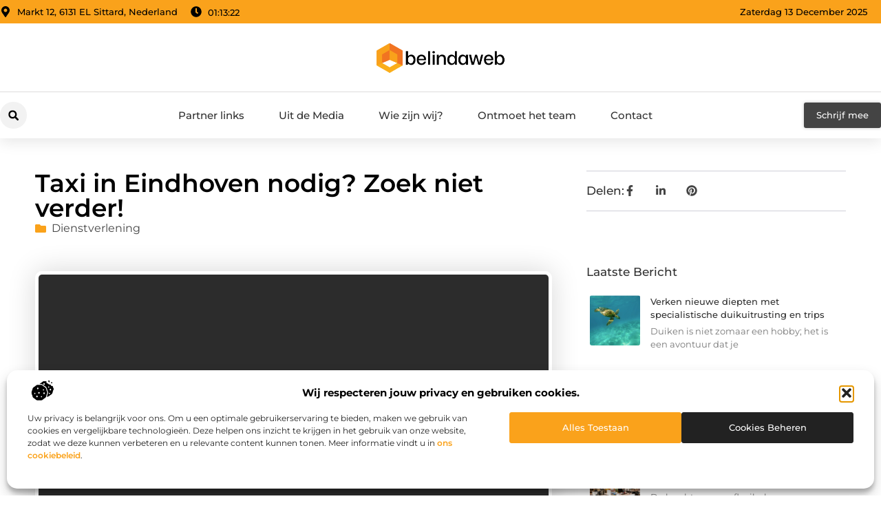

--- FILE ---
content_type: text/html; charset=UTF-8
request_url: https://www.belindaweb.nl/taxi-in-eindhoven-nodig-zoek-niet-verder/
body_size: 36807
content:
<!doctype html>
<html lang="nl-NL" prefix="og: https://ogp.me/ns#">
<head>
	<meta charset="UTF-8">
	<meta name="viewport" content="width=device-width, initial-scale=1">
	<link rel="profile" href="https://gmpg.org/xfn/11">
		<style>img:is([sizes="auto" i], [sizes^="auto," i]) { contain-intrinsic-size: 3000px 1500px }</style>
	
<!-- Search Engine Optimization door Rank Math - https://rankmath.com/ -->
<title>Taxi in Eindhoven nodig? Zoek niet verder! &bull; Belinda web</title>
<meta name="description" content="Gaat u op stap en wilt u een lekker drankje kunnen drinken? Bent u slecht ter been en wilt u toch een uitstapje kunnen maken? Vliegt u vanaf Eindhoven Airport"/>
<meta name="robots" content="follow, index, max-snippet:-1, max-video-preview:-1, max-image-preview:large"/>
<link rel="canonical" href="https://www.belindaweb.nl/taxi-in-eindhoven-nodig-zoek-niet-verder/" />
<meta property="og:locale" content="nl_NL" />
<meta property="og:type" content="article" />
<meta property="og:title" content="Taxi in Eindhoven nodig? Zoek niet verder! &bull; Belinda web" />
<meta property="og:description" content="Gaat u op stap en wilt u een lekker drankje kunnen drinken? Bent u slecht ter been en wilt u toch een uitstapje kunnen maken? Vliegt u vanaf Eindhoven Airport" />
<meta property="og:url" content="https://www.belindaweb.nl/taxi-in-eindhoven-nodig-zoek-niet-verder/" />
<meta property="og:site_name" content="Belinda web" />
<meta property="article:tag" content="Taxi Eindhoven" />
<meta property="article:section" content="Dienstverlening" />
<meta property="og:image" content="https://www.belindaweb.nl/wp-content/uploads/2021/08/2.belindaweb.nl-Main-512x512-px.jpg" />
<meta property="og:image:secure_url" content="https://www.belindaweb.nl/wp-content/uploads/2021/08/2.belindaweb.nl-Main-512x512-px.jpg" />
<meta property="og:image:width" content="512" />
<meta property="og:image:height" content="512" />
<meta property="og:image:alt" content="Taxi in Eindhoven nodig? Zoek niet verder!" />
<meta property="og:image:type" content="image/jpeg" />
<meta property="article:published_time" content="2019-04-03T09:14:11+02:00" />
<meta name="twitter:card" content="summary_large_image" />
<meta name="twitter:title" content="Taxi in Eindhoven nodig? Zoek niet verder! &bull; Belinda web" />
<meta name="twitter:description" content="Gaat u op stap en wilt u een lekker drankje kunnen drinken? Bent u slecht ter been en wilt u toch een uitstapje kunnen maken? Vliegt u vanaf Eindhoven Airport" />
<meta name="twitter:image" content="https://www.belindaweb.nl/wp-content/uploads/2021/08/2.belindaweb.nl-Main-512x512-px.jpg" />
<script type="application/ld+json" class="rank-math-schema">{"@context":"https://schema.org","@graph":[{"@type":"Organization","@id":"https://www.belindaweb.nl/#organization","name":"belindaweb","url":"https://www.belindaweb.nl","logo":{"@type":"ImageObject","@id":"https://www.belindaweb.nl/#logo","url":"https://www.belindaweb.nl/wp-content/uploads/2021/08/cropped-1.belindaweb.nl-Logo-355x159px.png","contentUrl":"https://www.belindaweb.nl/wp-content/uploads/2021/08/cropped-1.belindaweb.nl-Logo-355x159px.png","caption":"Belinda web","inLanguage":"nl-NL","width":"355","height":"93"}},{"@type":"WebSite","@id":"https://www.belindaweb.nl/#website","url":"https://www.belindaweb.nl","name":"Belinda web","alternateName":"belindaweb.nl","publisher":{"@id":"https://www.belindaweb.nl/#organization"},"inLanguage":"nl-NL"},{"@type":"ImageObject","@id":"https://www.belindaweb.nl/wp-content/uploads/2021/08/2.belindaweb.nl-Main-512x512-px.jpg","url":"https://www.belindaweb.nl/wp-content/uploads/2021/08/2.belindaweb.nl-Main-512x512-px.jpg","width":"512","height":"512","inLanguage":"nl-NL"},{"@type":"BreadcrumbList","@id":"https://www.belindaweb.nl/taxi-in-eindhoven-nodig-zoek-niet-verder/#breadcrumb","itemListElement":[{"@type":"ListItem","position":"1","item":{"@id":"https://www.belindaweb.nl/","name":"Home"}},{"@type":"ListItem","position":"2","item":{"@id":"https://www.belindaweb.nl/taxi-in-eindhoven-nodig-zoek-niet-verder/","name":"Taxi in Eindhoven nodig? Zoek niet verder!"}}]},{"@type":"WebPage","@id":"https://www.belindaweb.nl/taxi-in-eindhoven-nodig-zoek-niet-verder/#webpage","url":"https://www.belindaweb.nl/taxi-in-eindhoven-nodig-zoek-niet-verder/","name":"Taxi in Eindhoven nodig? Zoek niet verder! &bull; Belinda web","datePublished":"2019-04-03T09:14:11+02:00","dateModified":"2019-04-03T09:14:11+02:00","isPartOf":{"@id":"https://www.belindaweb.nl/#website"},"primaryImageOfPage":{"@id":"https://www.belindaweb.nl/wp-content/uploads/2021/08/2.belindaweb.nl-Main-512x512-px.jpg"},"inLanguage":"nl-NL","breadcrumb":{"@id":"https://www.belindaweb.nl/taxi-in-eindhoven-nodig-zoek-niet-verder/#breadcrumb"}},{"@type":"Person","@id":"https://www.belindaweb.nl/taxi-in-eindhoven-nodig-zoek-niet-verder/#author","image":{"@type":"ImageObject","@id":"https://secure.gravatar.com/avatar/?s=96&amp;d=mm&amp;r=g","url":"https://secure.gravatar.com/avatar/?s=96&amp;d=mm&amp;r=g","inLanguage":"nl-NL"},"worksFor":{"@id":"https://www.belindaweb.nl/#organization"}},{"@type":"BlogPosting","headline":"Taxi in Eindhoven nodig? Zoek niet verder! &bull; Belinda web","datePublished":"2019-04-03T09:14:11+02:00","dateModified":"2019-04-03T09:14:11+02:00","author":{"@id":"https://www.belindaweb.nl/taxi-in-eindhoven-nodig-zoek-niet-verder/#author"},"publisher":{"@id":"https://www.belindaweb.nl/#organization"},"description":"Gaat u op stap en wilt u een lekker drankje kunnen drinken? Bent u slecht ter been en wilt u toch een uitstapje kunnen maken? Vliegt u vanaf Eindhoven Airport","name":"Taxi in Eindhoven nodig? Zoek niet verder! &bull; Belinda web","@id":"https://www.belindaweb.nl/taxi-in-eindhoven-nodig-zoek-niet-verder/#richSnippet","isPartOf":{"@id":"https://www.belindaweb.nl/taxi-in-eindhoven-nodig-zoek-niet-verder/#webpage"},"image":{"@id":"https://www.belindaweb.nl/wp-content/uploads/2021/08/2.belindaweb.nl-Main-512x512-px.jpg"},"inLanguage":"nl-NL","mainEntityOfPage":{"@id":"https://www.belindaweb.nl/taxi-in-eindhoven-nodig-zoek-niet-verder/#webpage"}}]}</script>
<!-- /Rank Math WordPress SEO plugin -->

<script>
window._wpemojiSettings = {"baseUrl":"https:\/\/s.w.org\/images\/core\/emoji\/16.0.1\/72x72\/","ext":".png","svgUrl":"https:\/\/s.w.org\/images\/core\/emoji\/16.0.1\/svg\/","svgExt":".svg","source":{"concatemoji":"https:\/\/www.belindaweb.nl\/wp-includes\/js\/wp-emoji-release.min.js?ver=6.8.3"}};
/*! This file is auto-generated */
!function(s,n){var o,i,e;function c(e){try{var t={supportTests:e,timestamp:(new Date).valueOf()};sessionStorage.setItem(o,JSON.stringify(t))}catch(e){}}function p(e,t,n){e.clearRect(0,0,e.canvas.width,e.canvas.height),e.fillText(t,0,0);var t=new Uint32Array(e.getImageData(0,0,e.canvas.width,e.canvas.height).data),a=(e.clearRect(0,0,e.canvas.width,e.canvas.height),e.fillText(n,0,0),new Uint32Array(e.getImageData(0,0,e.canvas.width,e.canvas.height).data));return t.every(function(e,t){return e===a[t]})}function u(e,t){e.clearRect(0,0,e.canvas.width,e.canvas.height),e.fillText(t,0,0);for(var n=e.getImageData(16,16,1,1),a=0;a<n.data.length;a++)if(0!==n.data[a])return!1;return!0}function f(e,t,n,a){switch(t){case"flag":return n(e,"\ud83c\udff3\ufe0f\u200d\u26a7\ufe0f","\ud83c\udff3\ufe0f\u200b\u26a7\ufe0f")?!1:!n(e,"\ud83c\udde8\ud83c\uddf6","\ud83c\udde8\u200b\ud83c\uddf6")&&!n(e,"\ud83c\udff4\udb40\udc67\udb40\udc62\udb40\udc65\udb40\udc6e\udb40\udc67\udb40\udc7f","\ud83c\udff4\u200b\udb40\udc67\u200b\udb40\udc62\u200b\udb40\udc65\u200b\udb40\udc6e\u200b\udb40\udc67\u200b\udb40\udc7f");case"emoji":return!a(e,"\ud83e\udedf")}return!1}function g(e,t,n,a){var r="undefined"!=typeof WorkerGlobalScope&&self instanceof WorkerGlobalScope?new OffscreenCanvas(300,150):s.createElement("canvas"),o=r.getContext("2d",{willReadFrequently:!0}),i=(o.textBaseline="top",o.font="600 32px Arial",{});return e.forEach(function(e){i[e]=t(o,e,n,a)}),i}function t(e){var t=s.createElement("script");t.src=e,t.defer=!0,s.head.appendChild(t)}"undefined"!=typeof Promise&&(o="wpEmojiSettingsSupports",i=["flag","emoji"],n.supports={everything:!0,everythingExceptFlag:!0},e=new Promise(function(e){s.addEventListener("DOMContentLoaded",e,{once:!0})}),new Promise(function(t){var n=function(){try{var e=JSON.parse(sessionStorage.getItem(o));if("object"==typeof e&&"number"==typeof e.timestamp&&(new Date).valueOf()<e.timestamp+604800&&"object"==typeof e.supportTests)return e.supportTests}catch(e){}return null}();if(!n){if("undefined"!=typeof Worker&&"undefined"!=typeof OffscreenCanvas&&"undefined"!=typeof URL&&URL.createObjectURL&&"undefined"!=typeof Blob)try{var e="postMessage("+g.toString()+"("+[JSON.stringify(i),f.toString(),p.toString(),u.toString()].join(",")+"));",a=new Blob([e],{type:"text/javascript"}),r=new Worker(URL.createObjectURL(a),{name:"wpTestEmojiSupports"});return void(r.onmessage=function(e){c(n=e.data),r.terminate(),t(n)})}catch(e){}c(n=g(i,f,p,u))}t(n)}).then(function(e){for(var t in e)n.supports[t]=e[t],n.supports.everything=n.supports.everything&&n.supports[t],"flag"!==t&&(n.supports.everythingExceptFlag=n.supports.everythingExceptFlag&&n.supports[t]);n.supports.everythingExceptFlag=n.supports.everythingExceptFlag&&!n.supports.flag,n.DOMReady=!1,n.readyCallback=function(){n.DOMReady=!0}}).then(function(){return e}).then(function(){var e;n.supports.everything||(n.readyCallback(),(e=n.source||{}).concatemoji?t(e.concatemoji):e.wpemoji&&e.twemoji&&(t(e.twemoji),t(e.wpemoji)))}))}((window,document),window._wpemojiSettings);
</script>
<link rel='stylesheet' id='colorboxstyle-css' href='https://www.belindaweb.nl/wp-content/plugins/link-library/colorbox/colorbox.css?ver=6.8.3' media='all' />
<style id='wp-emoji-styles-inline-css'>

	img.wp-smiley, img.emoji {
		display: inline !important;
		border: none !important;
		box-shadow: none !important;
		height: 1em !important;
		width: 1em !important;
		margin: 0 0.07em !important;
		vertical-align: -0.1em !important;
		background: none !important;
		padding: 0 !important;
	}
</style>
<link rel='stylesheet' id='wp-block-library-css' href='https://www.belindaweb.nl/wp-includes/css/dist/block-library/style.min.css?ver=6.8.3' media='all' />
<style id='global-styles-inline-css'>
:root{--wp--preset--aspect-ratio--square: 1;--wp--preset--aspect-ratio--4-3: 4/3;--wp--preset--aspect-ratio--3-4: 3/4;--wp--preset--aspect-ratio--3-2: 3/2;--wp--preset--aspect-ratio--2-3: 2/3;--wp--preset--aspect-ratio--16-9: 16/9;--wp--preset--aspect-ratio--9-16: 9/16;--wp--preset--color--black: #000000;--wp--preset--color--cyan-bluish-gray: #abb8c3;--wp--preset--color--white: #ffffff;--wp--preset--color--pale-pink: #f78da7;--wp--preset--color--vivid-red: #cf2e2e;--wp--preset--color--luminous-vivid-orange: #ff6900;--wp--preset--color--luminous-vivid-amber: #fcb900;--wp--preset--color--light-green-cyan: #7bdcb5;--wp--preset--color--vivid-green-cyan: #00d084;--wp--preset--color--pale-cyan-blue: #8ed1fc;--wp--preset--color--vivid-cyan-blue: #0693e3;--wp--preset--color--vivid-purple: #9b51e0;--wp--preset--gradient--vivid-cyan-blue-to-vivid-purple: linear-gradient(135deg,rgba(6,147,227,1) 0%,rgb(155,81,224) 100%);--wp--preset--gradient--light-green-cyan-to-vivid-green-cyan: linear-gradient(135deg,rgb(122,220,180) 0%,rgb(0,208,130) 100%);--wp--preset--gradient--luminous-vivid-amber-to-luminous-vivid-orange: linear-gradient(135deg,rgba(252,185,0,1) 0%,rgba(255,105,0,1) 100%);--wp--preset--gradient--luminous-vivid-orange-to-vivid-red: linear-gradient(135deg,rgba(255,105,0,1) 0%,rgb(207,46,46) 100%);--wp--preset--gradient--very-light-gray-to-cyan-bluish-gray: linear-gradient(135deg,rgb(238,238,238) 0%,rgb(169,184,195) 100%);--wp--preset--gradient--cool-to-warm-spectrum: linear-gradient(135deg,rgb(74,234,220) 0%,rgb(151,120,209) 20%,rgb(207,42,186) 40%,rgb(238,44,130) 60%,rgb(251,105,98) 80%,rgb(254,248,76) 100%);--wp--preset--gradient--blush-light-purple: linear-gradient(135deg,rgb(255,206,236) 0%,rgb(152,150,240) 100%);--wp--preset--gradient--blush-bordeaux: linear-gradient(135deg,rgb(254,205,165) 0%,rgb(254,45,45) 50%,rgb(107,0,62) 100%);--wp--preset--gradient--luminous-dusk: linear-gradient(135deg,rgb(255,203,112) 0%,rgb(199,81,192) 50%,rgb(65,88,208) 100%);--wp--preset--gradient--pale-ocean: linear-gradient(135deg,rgb(255,245,203) 0%,rgb(182,227,212) 50%,rgb(51,167,181) 100%);--wp--preset--gradient--electric-grass: linear-gradient(135deg,rgb(202,248,128) 0%,rgb(113,206,126) 100%);--wp--preset--gradient--midnight: linear-gradient(135deg,rgb(2,3,129) 0%,rgb(40,116,252) 100%);--wp--preset--font-size--small: 13px;--wp--preset--font-size--medium: 20px;--wp--preset--font-size--large: 36px;--wp--preset--font-size--x-large: 42px;--wp--preset--spacing--20: 0.44rem;--wp--preset--spacing--30: 0.67rem;--wp--preset--spacing--40: 1rem;--wp--preset--spacing--50: 1.5rem;--wp--preset--spacing--60: 2.25rem;--wp--preset--spacing--70: 3.38rem;--wp--preset--spacing--80: 5.06rem;--wp--preset--shadow--natural: 6px 6px 9px rgba(0, 0, 0, 0.2);--wp--preset--shadow--deep: 12px 12px 50px rgba(0, 0, 0, 0.4);--wp--preset--shadow--sharp: 6px 6px 0px rgba(0, 0, 0, 0.2);--wp--preset--shadow--outlined: 6px 6px 0px -3px rgba(255, 255, 255, 1), 6px 6px rgba(0, 0, 0, 1);--wp--preset--shadow--crisp: 6px 6px 0px rgba(0, 0, 0, 1);}:root { --wp--style--global--content-size: 800px;--wp--style--global--wide-size: 1200px; }:where(body) { margin: 0; }.wp-site-blocks > .alignleft { float: left; margin-right: 2em; }.wp-site-blocks > .alignright { float: right; margin-left: 2em; }.wp-site-blocks > .aligncenter { justify-content: center; margin-left: auto; margin-right: auto; }:where(.wp-site-blocks) > * { margin-block-start: 24px; margin-block-end: 0; }:where(.wp-site-blocks) > :first-child { margin-block-start: 0; }:where(.wp-site-blocks) > :last-child { margin-block-end: 0; }:root { --wp--style--block-gap: 24px; }:root :where(.is-layout-flow) > :first-child{margin-block-start: 0;}:root :where(.is-layout-flow) > :last-child{margin-block-end: 0;}:root :where(.is-layout-flow) > *{margin-block-start: 24px;margin-block-end: 0;}:root :where(.is-layout-constrained) > :first-child{margin-block-start: 0;}:root :where(.is-layout-constrained) > :last-child{margin-block-end: 0;}:root :where(.is-layout-constrained) > *{margin-block-start: 24px;margin-block-end: 0;}:root :where(.is-layout-flex){gap: 24px;}:root :where(.is-layout-grid){gap: 24px;}.is-layout-flow > .alignleft{float: left;margin-inline-start: 0;margin-inline-end: 2em;}.is-layout-flow > .alignright{float: right;margin-inline-start: 2em;margin-inline-end: 0;}.is-layout-flow > .aligncenter{margin-left: auto !important;margin-right: auto !important;}.is-layout-constrained > .alignleft{float: left;margin-inline-start: 0;margin-inline-end: 2em;}.is-layout-constrained > .alignright{float: right;margin-inline-start: 2em;margin-inline-end: 0;}.is-layout-constrained > .aligncenter{margin-left: auto !important;margin-right: auto !important;}.is-layout-constrained > :where(:not(.alignleft):not(.alignright):not(.alignfull)){max-width: var(--wp--style--global--content-size);margin-left: auto !important;margin-right: auto !important;}.is-layout-constrained > .alignwide{max-width: var(--wp--style--global--wide-size);}body .is-layout-flex{display: flex;}.is-layout-flex{flex-wrap: wrap;align-items: center;}.is-layout-flex > :is(*, div){margin: 0;}body .is-layout-grid{display: grid;}.is-layout-grid > :is(*, div){margin: 0;}body{padding-top: 0px;padding-right: 0px;padding-bottom: 0px;padding-left: 0px;}a:where(:not(.wp-element-button)){text-decoration: underline;}:root :where(.wp-element-button, .wp-block-button__link){background-color: #32373c;border-width: 0;color: #fff;font-family: inherit;font-size: inherit;line-height: inherit;padding: calc(0.667em + 2px) calc(1.333em + 2px);text-decoration: none;}.has-black-color{color: var(--wp--preset--color--black) !important;}.has-cyan-bluish-gray-color{color: var(--wp--preset--color--cyan-bluish-gray) !important;}.has-white-color{color: var(--wp--preset--color--white) !important;}.has-pale-pink-color{color: var(--wp--preset--color--pale-pink) !important;}.has-vivid-red-color{color: var(--wp--preset--color--vivid-red) !important;}.has-luminous-vivid-orange-color{color: var(--wp--preset--color--luminous-vivid-orange) !important;}.has-luminous-vivid-amber-color{color: var(--wp--preset--color--luminous-vivid-amber) !important;}.has-light-green-cyan-color{color: var(--wp--preset--color--light-green-cyan) !important;}.has-vivid-green-cyan-color{color: var(--wp--preset--color--vivid-green-cyan) !important;}.has-pale-cyan-blue-color{color: var(--wp--preset--color--pale-cyan-blue) !important;}.has-vivid-cyan-blue-color{color: var(--wp--preset--color--vivid-cyan-blue) !important;}.has-vivid-purple-color{color: var(--wp--preset--color--vivid-purple) !important;}.has-black-background-color{background-color: var(--wp--preset--color--black) !important;}.has-cyan-bluish-gray-background-color{background-color: var(--wp--preset--color--cyan-bluish-gray) !important;}.has-white-background-color{background-color: var(--wp--preset--color--white) !important;}.has-pale-pink-background-color{background-color: var(--wp--preset--color--pale-pink) !important;}.has-vivid-red-background-color{background-color: var(--wp--preset--color--vivid-red) !important;}.has-luminous-vivid-orange-background-color{background-color: var(--wp--preset--color--luminous-vivid-orange) !important;}.has-luminous-vivid-amber-background-color{background-color: var(--wp--preset--color--luminous-vivid-amber) !important;}.has-light-green-cyan-background-color{background-color: var(--wp--preset--color--light-green-cyan) !important;}.has-vivid-green-cyan-background-color{background-color: var(--wp--preset--color--vivid-green-cyan) !important;}.has-pale-cyan-blue-background-color{background-color: var(--wp--preset--color--pale-cyan-blue) !important;}.has-vivid-cyan-blue-background-color{background-color: var(--wp--preset--color--vivid-cyan-blue) !important;}.has-vivid-purple-background-color{background-color: var(--wp--preset--color--vivid-purple) !important;}.has-black-border-color{border-color: var(--wp--preset--color--black) !important;}.has-cyan-bluish-gray-border-color{border-color: var(--wp--preset--color--cyan-bluish-gray) !important;}.has-white-border-color{border-color: var(--wp--preset--color--white) !important;}.has-pale-pink-border-color{border-color: var(--wp--preset--color--pale-pink) !important;}.has-vivid-red-border-color{border-color: var(--wp--preset--color--vivid-red) !important;}.has-luminous-vivid-orange-border-color{border-color: var(--wp--preset--color--luminous-vivid-orange) !important;}.has-luminous-vivid-amber-border-color{border-color: var(--wp--preset--color--luminous-vivid-amber) !important;}.has-light-green-cyan-border-color{border-color: var(--wp--preset--color--light-green-cyan) !important;}.has-vivid-green-cyan-border-color{border-color: var(--wp--preset--color--vivid-green-cyan) !important;}.has-pale-cyan-blue-border-color{border-color: var(--wp--preset--color--pale-cyan-blue) !important;}.has-vivid-cyan-blue-border-color{border-color: var(--wp--preset--color--vivid-cyan-blue) !important;}.has-vivid-purple-border-color{border-color: var(--wp--preset--color--vivid-purple) !important;}.has-vivid-cyan-blue-to-vivid-purple-gradient-background{background: var(--wp--preset--gradient--vivid-cyan-blue-to-vivid-purple) !important;}.has-light-green-cyan-to-vivid-green-cyan-gradient-background{background: var(--wp--preset--gradient--light-green-cyan-to-vivid-green-cyan) !important;}.has-luminous-vivid-amber-to-luminous-vivid-orange-gradient-background{background: var(--wp--preset--gradient--luminous-vivid-amber-to-luminous-vivid-orange) !important;}.has-luminous-vivid-orange-to-vivid-red-gradient-background{background: var(--wp--preset--gradient--luminous-vivid-orange-to-vivid-red) !important;}.has-very-light-gray-to-cyan-bluish-gray-gradient-background{background: var(--wp--preset--gradient--very-light-gray-to-cyan-bluish-gray) !important;}.has-cool-to-warm-spectrum-gradient-background{background: var(--wp--preset--gradient--cool-to-warm-spectrum) !important;}.has-blush-light-purple-gradient-background{background: var(--wp--preset--gradient--blush-light-purple) !important;}.has-blush-bordeaux-gradient-background{background: var(--wp--preset--gradient--blush-bordeaux) !important;}.has-luminous-dusk-gradient-background{background: var(--wp--preset--gradient--luminous-dusk) !important;}.has-pale-ocean-gradient-background{background: var(--wp--preset--gradient--pale-ocean) !important;}.has-electric-grass-gradient-background{background: var(--wp--preset--gradient--electric-grass) !important;}.has-midnight-gradient-background{background: var(--wp--preset--gradient--midnight) !important;}.has-small-font-size{font-size: var(--wp--preset--font-size--small) !important;}.has-medium-font-size{font-size: var(--wp--preset--font-size--medium) !important;}.has-large-font-size{font-size: var(--wp--preset--font-size--large) !important;}.has-x-large-font-size{font-size: var(--wp--preset--font-size--x-large) !important;}
:root :where(.wp-block-pullquote){font-size: 1.5em;line-height: 1.6;}
</style>
<link rel='stylesheet' id='thumbs_rating_styles-css' href='https://www.belindaweb.nl/wp-content/plugins/link-library/upvote-downvote/css/style.css?ver=1.0.0' media='all' />
<link rel='stylesheet' id='scriptlesssocialsharing-css' href='https://www.belindaweb.nl/wp-content/plugins/scriptless-social-sharing/includes/css/scriptlesssocialsharing-style.css?ver=3.3.1' media='all' />
<style id='scriptlesssocialsharing-inline-css'>
.scriptlesssocialsharing__buttons a.button { padding: 12px; flex: 1; }@media only screen and (max-width: 767px) { .scriptlesssocialsharing .sss-name { position: absolute; clip: rect(1px, 1px, 1px, 1px); height: 1px; width: 1px; border: 0; overflow: hidden; } }
</style>
<link rel='stylesheet' id='cmplz-general-css' href='https://www.belindaweb.nl/wp-content/plugins/complianz-gdpr/assets/css/cookieblocker.min.css?ver=1764811808' media='all' />
<link rel='stylesheet' id='hello-elementor-css' href='https://www.belindaweb.nl/wp-content/themes/hello-elementor/style.min.css?ver=3.3.0' media='all' />
<link rel='stylesheet' id='hello-elementor-theme-style-css' href='https://www.belindaweb.nl/wp-content/themes/hello-elementor/theme.min.css?ver=3.3.0' media='all' />
<link rel='stylesheet' id='hello-elementor-header-footer-css' href='https://www.belindaweb.nl/wp-content/themes/hello-elementor/header-footer.min.css?ver=3.3.0' media='all' />
<link rel='stylesheet' id='elementor-frontend-css' href='https://www.belindaweb.nl/wp-content/plugins/elementor/assets/css/frontend.min.css?ver=3.28.4' media='all' />
<link rel='stylesheet' id='elementor-post-5583-css' href='https://www.belindaweb.nl/wp-content/uploads/elementor/css/post-5583.css?ver=1764908530' media='all' />
<link rel='stylesheet' id='widget-icon-list-css' href='https://www.belindaweb.nl/wp-content/plugins/elementor/assets/css/widget-icon-list.min.css?ver=3.28.4' media='all' />
<link rel='stylesheet' id='widget-image-css' href='https://www.belindaweb.nl/wp-content/plugins/elementor/assets/css/widget-image.min.css?ver=3.28.4' media='all' />
<link rel='stylesheet' id='widget-search-form-css' href='https://www.belindaweb.nl/wp-content/plugins/elementor-pro/assets/css/widget-search-form.min.css?ver=3.28.3' media='all' />
<link rel='stylesheet' id='widget-nav-menu-css' href='https://www.belindaweb.nl/wp-content/plugins/elementor-pro/assets/css/widget-nav-menu.min.css?ver=3.28.3' media='all' />
<link rel='stylesheet' id='e-animation-shrink-css' href='https://www.belindaweb.nl/wp-content/plugins/elementor/assets/lib/animations/styles/e-animation-shrink.min.css?ver=3.28.4' media='all' />
<link rel='stylesheet' id='e-animation-fadeIn-css' href='https://www.belindaweb.nl/wp-content/plugins/elementor/assets/lib/animations/styles/fadeIn.min.css?ver=3.28.4' media='all' />
<link rel='stylesheet' id='e-motion-fx-css' href='https://www.belindaweb.nl/wp-content/plugins/elementor-pro/assets/css/modules/motion-fx.min.css?ver=3.28.3' media='all' />
<link rel='stylesheet' id='e-sticky-css' href='https://www.belindaweb.nl/wp-content/plugins/elementor-pro/assets/css/modules/sticky.min.css?ver=3.28.3' media='all' />
<link rel='stylesheet' id='swiper-css' href='https://www.belindaweb.nl/wp-content/plugins/elementor/assets/lib/swiper/v8/css/swiper.min.css?ver=8.4.5' media='all' />
<link rel='stylesheet' id='e-swiper-css' href='https://www.belindaweb.nl/wp-content/plugins/elementor/assets/css/conditionals/e-swiper.min.css?ver=3.28.4' media='all' />
<link rel='stylesheet' id='widget-heading-css' href='https://www.belindaweb.nl/wp-content/plugins/elementor/assets/css/widget-heading.min.css?ver=3.28.4' media='all' />
<link rel='stylesheet' id='widget-post-info-css' href='https://www.belindaweb.nl/wp-content/plugins/elementor-pro/assets/css/widget-post-info.min.css?ver=3.28.3' media='all' />
<link rel='stylesheet' id='widget-table-of-contents-css' href='https://www.belindaweb.nl/wp-content/plugins/elementor-pro/assets/css/widget-table-of-contents.min.css?ver=3.28.3' media='all' />
<link rel='stylesheet' id='widget-posts-css' href='https://www.belindaweb.nl/wp-content/plugins/elementor-pro/assets/css/widget-posts.min.css?ver=3.28.3' media='all' />
<link rel='stylesheet' id='widget-icon-box-css' href='https://www.belindaweb.nl/wp-content/plugins/elementor/assets/css/widget-icon-box.min.css?ver=3.28.4' media='all' />
<link rel='stylesheet' id='e-animation-grow-css' href='https://www.belindaweb.nl/wp-content/plugins/elementor/assets/lib/animations/styles/e-animation-grow.min.css?ver=3.28.4' media='all' />
<link rel='stylesheet' id='widget-post-navigation-css' href='https://www.belindaweb.nl/wp-content/plugins/elementor-pro/assets/css/widget-post-navigation.min.css?ver=3.28.3' media='all' />
<link rel='stylesheet' id='widget-loop-common-css' href='https://www.belindaweb.nl/wp-content/plugins/elementor-pro/assets/css/widget-loop-common.min.css?ver=3.28.3' media='all' />
<link rel='stylesheet' id='widget-loop-grid-css' href='https://www.belindaweb.nl/wp-content/plugins/elementor-pro/assets/css/widget-loop-grid.min.css?ver=3.28.3' media='all' />
<link rel='stylesheet' id='elementor-post-6005-css' href='https://www.belindaweb.nl/wp-content/uploads/elementor/css/post-6005.css?ver=1764908531' media='all' />
<link rel='stylesheet' id='elementor-post-6009-css' href='https://www.belindaweb.nl/wp-content/uploads/elementor/css/post-6009.css?ver=1764908531' media='all' />
<link rel='stylesheet' id='elementor-post-5962-css' href='https://www.belindaweb.nl/wp-content/uploads/elementor/css/post-5962.css?ver=1764908531' media='all' />
<link rel='stylesheet' id='elementor-gf-local-montserrat-css' href='https://www.belindaweb.nl/wp-content/uploads/elementor/google-fonts/css/montserrat.css?ver=1742221030' media='all' />
<script src="https://www.belindaweb.nl/wp-includes/js/jquery/jquery.min.js?ver=3.7.1" id="jquery-core-js"></script>
<script src="https://www.belindaweb.nl/wp-includes/js/jquery/jquery-migrate.min.js?ver=3.4.1" id="jquery-migrate-js"></script>
<script src="https://www.belindaweb.nl/wp-content/plugins/link-library/colorbox/jquery.colorbox-min.js?ver=1.3.9" id="colorbox-js"></script>
<script id="thumbs_rating_scripts-js-extra">
var thumbs_rating_ajax = {"ajax_url":"https:\/\/www.belindaweb.nl\/wp-admin\/admin-ajax.php","nonce":"593d899d36"};
</script>
<script src="https://www.belindaweb.nl/wp-content/plugins/link-library/upvote-downvote/js/general.js?ver=4.0.1" id="thumbs_rating_scripts-js"></script>
<link rel="https://api.w.org/" href="https://www.belindaweb.nl/wp-json/" /><link rel="alternate" title="JSON" type="application/json" href="https://www.belindaweb.nl/wp-json/wp/v2/posts/866" /><link rel="EditURI" type="application/rsd+xml" title="RSD" href="https://www.belindaweb.nl/xmlrpc.php?rsd" />
<meta name="generator" content="WordPress 6.8.3" />
<link rel='shortlink' href='https://www.belindaweb.nl/?p=866' />
<link rel="alternate" title="oEmbed (JSON)" type="application/json+oembed" href="https://www.belindaweb.nl/wp-json/oembed/1.0/embed?url=https%3A%2F%2Fwww.belindaweb.nl%2Ftaxi-in-eindhoven-nodig-zoek-niet-verder%2F" />
<link rel="alternate" title="oEmbed (XML)" type="text/xml+oembed" href="https://www.belindaweb.nl/wp-json/oembed/1.0/embed?url=https%3A%2F%2Fwww.belindaweb.nl%2Ftaxi-in-eindhoven-nodig-zoek-niet-verder%2F&#038;format=xml" />
<script type="text/javascript">//<![CDATA[
  function external_links_in_new_windows_loop() {
    if (!document.links) {
      document.links = document.getElementsByTagName('a');
    }
    var change_link = false;
    var force = '';
    var ignore = '';

    for (var t=0; t<document.links.length; t++) {
      var all_links = document.links[t];
      change_link = false;
      
      if(document.links[t].hasAttribute('onClick') == false) {
        // forced if the address starts with http (or also https), but does not link to the current domain
        if(all_links.href.search(/^http/) != -1 && all_links.href.search('www.belindaweb.nl') == -1 && all_links.href.search(/^#/) == -1) {
          // console.log('Changed ' + all_links.href);
          change_link = true;
        }
          
        if(force != '' && all_links.href.search(force) != -1) {
          // forced
          // console.log('force ' + all_links.href);
          change_link = true;
        }
        
        if(ignore != '' && all_links.href.search(ignore) != -1) {
          // console.log('ignore ' + all_links.href);
          // ignored
          change_link = false;
        }

        if(change_link == true) {
          // console.log('Changed ' + all_links.href);
          document.links[t].setAttribute('onClick', 'javascript:window.open(\'' + all_links.href.replace(/'/g, '') + '\', \'_blank\', \'noopener\'); return false;');
          document.links[t].removeAttribute('target');
        }
      }
    }
  }
  
  // Load
  function external_links_in_new_windows_load(func)
  {  
    var oldonload = window.onload;
    if (typeof window.onload != 'function'){
      window.onload = func;
    } else {
      window.onload = function(){
        oldonload();
        func();
      }
    }
  }

  external_links_in_new_windows_load(external_links_in_new_windows_loop);
  //]]></script>

			<style>.cmplz-hidden {
					display: none !important;
				}</style><meta name="generator" content="Elementor 3.28.4; features: e_font_icon_svg, additional_custom_breakpoints, e_local_google_fonts, e_element_cache; settings: css_print_method-external, google_font-enabled, font_display-swap">
			<style>
				.e-con.e-parent:nth-of-type(n+4):not(.e-lazyloaded):not(.e-no-lazyload),
				.e-con.e-parent:nth-of-type(n+4):not(.e-lazyloaded):not(.e-no-lazyload) * {
					background-image: none !important;
				}
				@media screen and (max-height: 1024px) {
					.e-con.e-parent:nth-of-type(n+3):not(.e-lazyloaded):not(.e-no-lazyload),
					.e-con.e-parent:nth-of-type(n+3):not(.e-lazyloaded):not(.e-no-lazyload) * {
						background-image: none !important;
					}
				}
				@media screen and (max-height: 640px) {
					.e-con.e-parent:nth-of-type(n+2):not(.e-lazyloaded):not(.e-no-lazyload),
					.e-con.e-parent:nth-of-type(n+2):not(.e-lazyloaded):not(.e-no-lazyload) * {
						background-image: none !important;
					}
				}
			</style>
			<link rel="icon" href="https://www.belindaweb.nl/wp-content/uploads/2021/08/cropped-0.belindaweb.nl-icon-150x150-px-32x32.png" sizes="32x32" />
<link rel="icon" href="https://www.belindaweb.nl/wp-content/uploads/2021/08/cropped-0.belindaweb.nl-icon-150x150-px-192x192.png" sizes="192x192" />
<link rel="apple-touch-icon" href="https://www.belindaweb.nl/wp-content/uploads/2021/08/cropped-0.belindaweb.nl-icon-150x150-px-180x180.png" />
<meta name="msapplication-TileImage" content="https://www.belindaweb.nl/wp-content/uploads/2021/08/cropped-0.belindaweb.nl-icon-150x150-px-270x270.png" />
</head>
<body data-rsssl=1 data-cmplz=1 class="wp-singular post-template-default single single-post postid-866 single-format-standard wp-custom-logo wp-embed-responsive wp-theme-hello-elementor theme-default elementor-default elementor-template-full-width elementor-kit-5583 elementor-page-5962">


<a class="skip-link screen-reader-text" href="#content">Ga naar de inhoud</a>

		<header data-elementor-type="header" data-elementor-id="6005" class="elementor elementor-6005 elementor-location-header" data-elementor-post-type="elementor_library">
			<header class="elementor-element elementor-element-228b30b2 e-con-full top e-flex e-con e-parent" data-id="228b30b2" data-element_type="container" data-settings="{&quot;sticky&quot;:&quot;top&quot;,&quot;background_background&quot;:&quot;classic&quot;,&quot;sticky_on&quot;:[&quot;desktop&quot;,&quot;tablet&quot;,&quot;mobile&quot;],&quot;sticky_offset&quot;:0,&quot;sticky_effects_offset&quot;:0,&quot;sticky_anchor_link_offset&quot;:0}">
		<div class="elementor-element elementor-element-3de4cd7 e-flex e-con-boxed e-con e-child" data-id="3de4cd7" data-element_type="container" data-settings="{&quot;background_background&quot;:&quot;classic&quot;}">
					<div class="e-con-inner">
		<div class="elementor-element elementor-element-6c9e244 e-con-full e-flex e-con e-child" data-id="6c9e244" data-element_type="container">
				<div class="elementor-element elementor-element-49df5e51 elementor-icon-list--layout-inline elementor-align-left elementor-mobile-align-center elementor-hidden-mobile elementor-list-item-link-full_width elementor-widget elementor-widget-icon-list" data-id="49df5e51" data-element_type="widget" data-widget_type="icon-list.default">
				<div class="elementor-widget-container">
							<ul class="elementor-icon-list-items elementor-inline-items">
							<li class="elementor-icon-list-item elementor-inline-item">
											<span class="elementor-icon-list-icon">
							<svg aria-hidden="true" class="e-font-icon-svg e-fas-map-marker-alt" viewBox="0 0 384 512" xmlns="http://www.w3.org/2000/svg"><path d="M172.268 501.67C26.97 291.031 0 269.413 0 192 0 85.961 85.961 0 192 0s192 85.961 192 192c0 77.413-26.97 99.031-172.268 309.67-9.535 13.774-29.93 13.773-39.464 0zM192 272c44.183 0 80-35.817 80-80s-35.817-80-80-80-80 35.817-80 80 35.817 80 80 80z"></path></svg>						</span>
										<span class="elementor-icon-list-text">Markt 12, 6131 EL Sittard, Nederland</span>
									</li>
								<li class="elementor-icon-list-item elementor-inline-item">
											<span class="elementor-icon-list-icon">
							<svg aria-hidden="true" class="e-font-icon-svg e-fas-clock" viewBox="0 0 512 512" xmlns="http://www.w3.org/2000/svg"><path d="M256,8C119,8,8,119,8,256S119,504,256,504,504,393,504,256,393,8,256,8Zm92.49,313h0l-20,25a16,16,0,0,1-22.49,2.5h0l-67-49.72a40,40,0,0,1-15-31.23V112a16,16,0,0,1,16-16h32a16,16,0,0,1,16,16V256l58,42.5A16,16,0,0,1,348.49,321Z"></path></svg>						</span>
										<span class="elementor-icon-list-text"></span>
									</li>
						</ul>
						</div>
				</div>
				<div class="elementor-element elementor-element-d78d4e8 elementor-widget__width-auto elementor-widget elementor-widget-html" data-id="d78d4e8" data-element_type="widget" data-widget_type="html.default">
				<div class="elementor-widget-container">
					<div class="clock">
    <p class="time" id="current-time">Laden...</p>
  </div>

  <script>
    function updateTime() {
      const options = { timeZone: 'Europe/Amsterdam', hour: '2-digit', minute: '2-digit', second: '2-digit' };
      const formatter = new Intl.DateTimeFormat('nl-NL', options);
      const time = formatter.format(new Date());
      document.getElementById('current-time').textContent = time;
    }

    // Update tijd elke seconde
    setInterval(updateTime, 1000);
    updateTime(); // Zorgt ervoor dat de tijd meteen wordt weergegeven bij laden
  </script>				</div>
				</div>
				</div>
				<div class="elementor-element elementor-element-2dedb814 elementor-widget__width-auto elementor-widget-mobile__width-auto elementor-widget elementor-widget-html" data-id="2dedb814" data-element_type="widget" data-widget_type="html.default">
				<div class="elementor-widget-container">
					<div id="current_date">
        <script>
            const options = {
                weekday: 'long',
                year: 'numeric',
                month: 'long',
                day: 'numeric'
            };
            document.getElementById("current_date").innerHTML = new Date().toLocaleDateString('nl-NL', options);
        </script>
</div>
				</div>
				</div>
					</div>
				</div>
		<div class="elementor-element elementor-element-7f25f7f e-flex e-con-boxed e-con e-child" data-id="7f25f7f" data-element_type="container" data-settings="{&quot;background_background&quot;:&quot;classic&quot;}">
					<div class="e-con-inner">
				<div class="elementor-element elementor-element-26555872 elementor-widget__width-initial elementor-widget elementor-widget-theme-site-logo elementor-widget-image" data-id="26555872" data-element_type="widget" data-widget_type="theme-site-logo.default">
				<div class="elementor-widget-container">
											<a href="https://www.belindaweb.nl">
			<img width="355" height="93" src="https://www.belindaweb.nl/wp-content/uploads/2021/08/cropped-1.belindaweb.nl-Logo-355x159px.png" class="attachment-full size-full wp-image-1569" alt="" srcset="https://www.belindaweb.nl/wp-content/uploads/2021/08/cropped-1.belindaweb.nl-Logo-355x159px.png 355w, https://www.belindaweb.nl/wp-content/uploads/2021/08/cropped-1.belindaweb.nl-Logo-355x159px-300x79.png 300w" sizes="(max-width: 355px) 100vw, 355px" />				</a>
											</div>
				</div>
					</div>
				</div>
		<div class="elementor-element elementor-element-72a69f61 e-flex e-con-boxed e-con e-child" data-id="72a69f61" data-element_type="container" data-settings="{&quot;background_background&quot;:&quot;classic&quot;,&quot;animation&quot;:&quot;none&quot;,&quot;animation_delay&quot;:200}">
					<div class="e-con-inner">
				<div class="elementor-element elementor-element-33a903d elementor-view-stacked elementor-shape-rounded elementor-hidden-desktop elementor-widget elementor-widget-icon" data-id="33a903d" data-element_type="widget" data-widget_type="icon.default">
				<div class="elementor-widget-container">
							<div class="elementor-icon-wrapper">
			<a class="elementor-icon" href="/schrijf-mee/">
			<svg aria-hidden="true" class="e-font-icon-svg e-fas-edit" viewBox="0 0 576 512" xmlns="http://www.w3.org/2000/svg"><path d="M402.6 83.2l90.2 90.2c3.8 3.8 3.8 10 0 13.8L274.4 405.6l-92.8 10.3c-12.4 1.4-22.9-9.1-21.5-21.5l10.3-92.8L388.8 83.2c3.8-3.8 10-3.8 13.8 0zm162-22.9l-48.8-48.8c-15.2-15.2-39.9-15.2-55.2 0l-35.4 35.4c-3.8 3.8-3.8 10 0 13.8l90.2 90.2c3.8 3.8 10 3.8 13.8 0l35.4-35.4c15.2-15.3 15.2-40 0-55.2zM384 346.2V448H64V128h229.8c3.2 0 6.2-1.3 8.5-3.5l40-40c7.6-7.6 2.2-20.5-8.5-20.5H48C21.5 64 0 85.5 0 112v352c0 26.5 21.5 48 48 48h352c26.5 0 48-21.5 48-48V306.2c0-10.7-12.9-16-20.5-8.5l-40 40c-2.2 2.3-3.5 5.3-3.5 8.5z"></path></svg>			</a>
		</div>
						</div>
				</div>
				<div class="elementor-element elementor-element-17188f7e elementor-search-form--skin-full_screen elementor-widget__width-auto elementor-widget elementor-widget-search-form" data-id="17188f7e" data-element_type="widget" data-settings="{&quot;skin&quot;:&quot;full_screen&quot;}" data-widget_type="search-form.default">
				<div class="elementor-widget-container">
							<search role="search">
			<form class="elementor-search-form" action="https://www.belindaweb.nl" method="get">
												<div class="elementor-search-form__toggle" role="button" tabindex="0" aria-label="Zoeken">
					<div class="e-font-icon-svg-container"><svg aria-hidden="true" class="e-font-icon-svg e-fas-search" viewBox="0 0 512 512" xmlns="http://www.w3.org/2000/svg"><path d="M505 442.7L405.3 343c-4.5-4.5-10.6-7-17-7H372c27.6-35.3 44-79.7 44-128C416 93.1 322.9 0 208 0S0 93.1 0 208s93.1 208 208 208c48.3 0 92.7-16.4 128-44v16.3c0 6.4 2.5 12.5 7 17l99.7 99.7c9.4 9.4 24.6 9.4 33.9 0l28.3-28.3c9.4-9.4 9.4-24.6.1-34zM208 336c-70.7 0-128-57.2-128-128 0-70.7 57.2-128 128-128 70.7 0 128 57.2 128 128 0 70.7-57.2 128-128 128z"></path></svg></div>				</div>
								<div class="elementor-search-form__container">
					<label class="elementor-screen-only" for="elementor-search-form-17188f7e">Zoeken</label>

					
					<input id="elementor-search-form-17188f7e" placeholder="" class="elementor-search-form__input" type="search" name="s" value="">
					
					
										<div class="dialog-lightbox-close-button dialog-close-button" role="button" tabindex="0" aria-label="Sluit dit zoekvak.">
						<svg aria-hidden="true" class="e-font-icon-svg e-eicon-close" viewBox="0 0 1000 1000" xmlns="http://www.w3.org/2000/svg"><path d="M742 167L500 408 258 167C246 154 233 150 217 150 196 150 179 158 167 167 154 179 150 196 150 212 150 229 154 242 171 254L408 500 167 742C138 771 138 800 167 829 196 858 225 858 254 829L496 587 738 829C750 842 767 846 783 846 800 846 817 842 829 829 842 817 846 804 846 783 846 767 842 750 829 737L588 500 833 258C863 229 863 200 833 171 804 137 775 137 742 167Z"></path></svg>					</div>
									</div>
			</form>
		</search>
						</div>
				</div>
				<div class="elementor-element elementor-element-5dc62970 elementor-nav-menu--stretch elementor-nav-menu__text-align-center elementor-nav-menu--dropdown-mobile elementor-widget-tablet__width-initial elementor-widget-mobile__width-initial elementor-nav-menu--toggle elementor-nav-menu--burger elementor-widget elementor-widget-nav-menu" data-id="5dc62970" data-element_type="widget" data-settings="{&quot;full_width&quot;:&quot;stretch&quot;,&quot;layout&quot;:&quot;horizontal&quot;,&quot;submenu_icon&quot;:{&quot;value&quot;:&quot;&lt;svg class=\&quot;e-font-icon-svg e-fas-caret-down\&quot; viewBox=\&quot;0 0 320 512\&quot; xmlns=\&quot;http:\/\/www.w3.org\/2000\/svg\&quot;&gt;&lt;path d=\&quot;M31.3 192h257.3c17.8 0 26.7 21.5 14.1 34.1L174.1 354.8c-7.8 7.8-20.5 7.8-28.3 0L17.2 226.1C4.6 213.5 13.5 192 31.3 192z\&quot;&gt;&lt;\/path&gt;&lt;\/svg&gt;&quot;,&quot;library&quot;:&quot;fa-solid&quot;},&quot;toggle&quot;:&quot;burger&quot;}" data-widget_type="nav-menu.default">
				<div class="elementor-widget-container">
								<nav aria-label="Menu" class="elementor-nav-menu--main elementor-nav-menu__container elementor-nav-menu--layout-horizontal e--pointer-text e--animation-float">
				<ul id="menu-1-5dc62970" class="elementor-nav-menu"><li class="menu-item menu-item-type-post_type menu-item-object-page menu-item-6021"><a href="https://www.belindaweb.nl/partner-links/" class="elementor-item">Partner links</a></li>
<li class="menu-item menu-item-type-custom menu-item-object-custom menu-item-6137"><a href="/category/media/" class="elementor-item">Uit de Media</a></li>
<li class="menu-item menu-item-type-post_type menu-item-object-page menu-item-6139"><a href="https://www.belindaweb.nl/over-ons/" class="elementor-item">Wie zijn wij?</a></li>
<li class="menu-item menu-item-type-post_type menu-item-object-page menu-item-6138"><a href="https://www.belindaweb.nl/ons-team/" class="elementor-item">Ontmoet het team</a></li>
<li class="menu-item menu-item-type-post_type menu-item-object-page menu-item-6022"><a href="https://www.belindaweb.nl/contact/" class="elementor-item">Contact</a></li>
</ul>			</nav>
					<div class="elementor-menu-toggle" role="button" tabindex="0" aria-label="Menu toggle" aria-expanded="false">
			<svg aria-hidden="true" role="presentation" class="elementor-menu-toggle__icon--open e-font-icon-svg e-eicon-menu-bar" viewBox="0 0 1000 1000" xmlns="http://www.w3.org/2000/svg"><path d="M104 333H896C929 333 958 304 958 271S929 208 896 208H104C71 208 42 237 42 271S71 333 104 333ZM104 583H896C929 583 958 554 958 521S929 458 896 458H104C71 458 42 487 42 521S71 583 104 583ZM104 833H896C929 833 958 804 958 771S929 708 896 708H104C71 708 42 737 42 771S71 833 104 833Z"></path></svg><svg aria-hidden="true" role="presentation" class="elementor-menu-toggle__icon--close e-font-icon-svg e-eicon-close" viewBox="0 0 1000 1000" xmlns="http://www.w3.org/2000/svg"><path d="M742 167L500 408 258 167C246 154 233 150 217 150 196 150 179 158 167 167 154 179 150 196 150 212 150 229 154 242 171 254L408 500 167 742C138 771 138 800 167 829 196 858 225 858 254 829L496 587 738 829C750 842 767 846 783 846 800 846 817 842 829 829 842 817 846 804 846 783 846 767 842 750 829 737L588 500 833 258C863 229 863 200 833 171 804 137 775 137 742 167Z"></path></svg>		</div>
					<nav class="elementor-nav-menu--dropdown elementor-nav-menu__container" aria-hidden="true">
				<ul id="menu-2-5dc62970" class="elementor-nav-menu"><li class="menu-item menu-item-type-post_type menu-item-object-page menu-item-6021"><a href="https://www.belindaweb.nl/partner-links/" class="elementor-item" tabindex="-1">Partner links</a></li>
<li class="menu-item menu-item-type-custom menu-item-object-custom menu-item-6137"><a href="/category/media/" class="elementor-item" tabindex="-1">Uit de Media</a></li>
<li class="menu-item menu-item-type-post_type menu-item-object-page menu-item-6139"><a href="https://www.belindaweb.nl/over-ons/" class="elementor-item" tabindex="-1">Wie zijn wij?</a></li>
<li class="menu-item menu-item-type-post_type menu-item-object-page menu-item-6138"><a href="https://www.belindaweb.nl/ons-team/" class="elementor-item" tabindex="-1">Ontmoet het team</a></li>
<li class="menu-item menu-item-type-post_type menu-item-object-page menu-item-6022"><a href="https://www.belindaweb.nl/contact/" class="elementor-item" tabindex="-1">Contact</a></li>
</ul>			</nav>
						</div>
				</div>
				<div class="elementor-element elementor-element-56852937 elementor-align-right elementor-hidden-mobile elementor-widget__width-auto elementor-widget-tablet__width-initial elementor-hidden-tablet elementor-widget elementor-widget-button" data-id="56852937" data-element_type="widget" data-widget_type="button.default">
				<div class="elementor-widget-container">
									<div class="elementor-button-wrapper">
					<a class="elementor-button elementor-button-link elementor-size-sm elementor-animation-shrink" href="/schrijf-mee/">
						<span class="elementor-button-content-wrapper">
						<span class="elementor-button-icon">
							</span>
									<span class="elementor-button-text">Schrijf mee</span>
					</span>
					</a>
				</div>
								</div>
				</div>
					</div>
				</div>
				<div class="elementor-element elementor-element-3d438713 elementor-view-stacked elementor-widget__width-auto elementor-fixed elementor-shape-circle elementor-invisible elementor-widget elementor-widget-icon" data-id="3d438713" data-element_type="widget" data-settings="{&quot;_position&quot;:&quot;fixed&quot;,&quot;motion_fx_motion_fx_scrolling&quot;:&quot;yes&quot;,&quot;motion_fx_opacity_effect&quot;:&quot;yes&quot;,&quot;motion_fx_opacity_range&quot;:{&quot;unit&quot;:&quot;%&quot;,&quot;size&quot;:&quot;&quot;,&quot;sizes&quot;:{&quot;start&quot;:0,&quot;end&quot;:45}},&quot;_animation&quot;:&quot;fadeIn&quot;,&quot;_animation_delay&quot;:200,&quot;motion_fx_opacity_direction&quot;:&quot;out-in&quot;,&quot;motion_fx_opacity_level&quot;:{&quot;unit&quot;:&quot;px&quot;,&quot;size&quot;:10,&quot;sizes&quot;:[]},&quot;motion_fx_devices&quot;:[&quot;desktop&quot;,&quot;tablet&quot;,&quot;mobile&quot;]}" data-widget_type="icon.default">
				<div class="elementor-widget-container">
							<div class="elementor-icon-wrapper">
			<a class="elementor-icon" href="#top">
			<svg aria-hidden="true" class="e-font-icon-svg e-fas-arrow-up" viewBox="0 0 448 512" xmlns="http://www.w3.org/2000/svg"><path d="M34.9 289.5l-22.2-22.2c-9.4-9.4-9.4-24.6 0-33.9L207 39c9.4-9.4 24.6-9.4 33.9 0l194.3 194.3c9.4 9.4 9.4 24.6 0 33.9L413 289.4c-9.5 9.5-25 9.3-34.3-.4L264 168.6V456c0 13.3-10.7 24-24 24h-32c-13.3 0-24-10.7-24-24V168.6L69.2 289.1c-9.3 9.8-24.8 10-34.3.4z"></path></svg>			</a>
		</div>
						</div>
				</div>
				</header>
				</header>
				<div data-elementor-type="single-post" data-elementor-id="5962" class="elementor elementor-5962 elementor-location-single post-866 post type-post status-publish format-standard has-post-thumbnail hentry category-dienstverlening tag-taxi-eindhoven" data-elementor-post-type="elementor_library">
			<section class="elementor-element elementor-element-2a80ef50 e-flex e-con-boxed e-con e-parent" data-id="2a80ef50" data-element_type="container">
					<div class="e-con-inner">
		<article class="elementor-element elementor-element-ad7475a e-con-full e-flex e-con e-child" data-id="ad7475a" data-element_type="container">
				<div class="elementor-element elementor-element-448e7360 elementor-widget elementor-widget-theme-post-title elementor-page-title elementor-widget-heading" data-id="448e7360" data-element_type="widget" data-widget_type="theme-post-title.default">
				<div class="elementor-widget-container">
					<h1 class="elementor-heading-title elementor-size-default">Taxi in Eindhoven nodig? Zoek niet verder!</h1>				</div>
				</div>
				<div class="elementor-element elementor-element-4f0206f8 elementor-align-left elementor-mobile-align-left elementor-widget elementor-widget-post-info" data-id="4f0206f8" data-element_type="widget" data-widget_type="post-info.default">
				<div class="elementor-widget-container">
							<ul class="elementor-inline-items elementor-icon-list-items elementor-post-info">
								<li class="elementor-icon-list-item elementor-repeater-item-f7bd4a7 elementor-inline-item" itemprop="about">
										<span class="elementor-icon-list-icon">
								<svg aria-hidden="true" class="e-font-icon-svg e-fas-folder" viewBox="0 0 512 512" xmlns="http://www.w3.org/2000/svg"><path d="M464 128H272l-64-64H48C21.49 64 0 85.49 0 112v288c0 26.51 21.49 48 48 48h416c26.51 0 48-21.49 48-48V176c0-26.51-21.49-48-48-48z"></path></svg>							</span>
									<span class="elementor-icon-list-text elementor-post-info__item elementor-post-info__item--type-terms">
										<span class="elementor-post-info__terms-list">
				<a href="https://www.belindaweb.nl/category/dienstverlening/" class="elementor-post-info__terms-list-item">Dienstverlening</a>				</span>
					</span>
								</li>
				</ul>
						</div>
				</div>
				<div class="elementor-element elementor-element-67bee0e4 elementor-widget elementor-widget-theme-post-featured-image elementor-widget-image" data-id="67bee0e4" data-element_type="widget" data-widget_type="theme-post-featured-image.default">
				<div class="elementor-widget-container">
															<img fetchpriority="high" width="512" height="512" src="https://www.belindaweb.nl/wp-content/uploads/2021/08/2.belindaweb.nl-Main-512x512-px.jpg" class="attachment-full size-full wp-image-1575" alt="" srcset="https://www.belindaweb.nl/wp-content/uploads/2021/08/2.belindaweb.nl-Main-512x512-px.jpg 512w, https://www.belindaweb.nl/wp-content/uploads/2021/08/2.belindaweb.nl-Main-512x512-px-300x300.jpg 300w, https://www.belindaweb.nl/wp-content/uploads/2021/08/2.belindaweb.nl-Main-512x512-px-150x150.jpg 150w, https://www.belindaweb.nl/wp-content/uploads/2021/08/2.belindaweb.nl-Main-512x512-px-480x480.jpg 480w, https://www.belindaweb.nl/wp-content/uploads/2021/08/2.belindaweb.nl-Main-512x512-px-280x280.jpg 280w, https://www.belindaweb.nl/wp-content/uploads/2021/08/2.belindaweb.nl-Main-512x512-px-400x400.jpg 400w" sizes="(max-width: 512px) 100vw, 512px" />															</div>
				</div>
		<div class="elementor-element elementor-element-518ddaa5 e-con-full e-flex e-con e-child" data-id="518ddaa5" data-element_type="container">
				<div class="elementor-element elementor-element-6342c14b elementor-widget__width-initial elementor-widget elementor-widget-heading" data-id="6342c14b" data-element_type="widget" data-widget_type="heading.default">
				<div class="elementor-widget-container">
					<h2 class="elementor-heading-title elementor-size-default">Inhoudsopgave:</h2>				</div>
				</div>
				<div class="elementor-element elementor-element-378a662c elementor-widget__width-initial elementor-widget elementor-widget-table-of-contents" data-id="378a662c" data-element_type="widget" data-settings="{&quot;headings_by_tags&quot;:[&quot;h2&quot;],&quot;container&quot;:&quot;.content&quot;,&quot;exclude_headings_by_selector&quot;:[],&quot;no_headings_message&quot;:&quot;Er zijn geen kopteksten gevonden op deze pagina.&quot;,&quot;marker_view&quot;:&quot;bullets&quot;,&quot;icon&quot;:{&quot;value&quot;:&quot;fas fa-circle&quot;,&quot;library&quot;:&quot;fa-solid&quot;,&quot;rendered_tag&quot;:&quot;&lt;svg class=\&quot;e-font-icon-svg e-fas-circle\&quot; viewBox=\&quot;0 0 512 512\&quot; xmlns=\&quot;http:\/\/www.w3.org\/2000\/svg\&quot;&gt;&lt;path d=\&quot;M256 8C119 8 8 119 8 256s111 248 248 248 248-111 248-248S393 8 256 8z\&quot;&gt;&lt;\/path&gt;&lt;\/svg&gt;&quot;},&quot;hierarchical_view&quot;:&quot;yes&quot;,&quot;min_height&quot;:{&quot;unit&quot;:&quot;px&quot;,&quot;size&quot;:&quot;&quot;,&quot;sizes&quot;:[]},&quot;min_height_tablet&quot;:{&quot;unit&quot;:&quot;px&quot;,&quot;size&quot;:&quot;&quot;,&quot;sizes&quot;:[]},&quot;min_height_mobile&quot;:{&quot;unit&quot;:&quot;px&quot;,&quot;size&quot;:&quot;&quot;,&quot;sizes&quot;:[]}}" data-widget_type="table-of-contents.default">
				<div class="elementor-widget-container">
							<div class="elementor-toc__header">
			<div class="elementor-toc__header-title">
							</div>
					</div>
		<div id="elementor-toc__378a662c" class="elementor-toc__body">
			<div class="elementor-toc__spinner-container">
				<svg class="elementor-toc__spinner eicon-animation-spin e-font-icon-svg e-eicon-loading" aria-hidden="true" viewBox="0 0 1000 1000" xmlns="http://www.w3.org/2000/svg"><path d="M500 975V858C696 858 858 696 858 500S696 142 500 142 142 304 142 500H25C25 237 238 25 500 25S975 237 975 500 763 975 500 975Z"></path></svg>			</div>
		</div>
						</div>
				</div>
				</div>
				<div class="elementor-element elementor-element-e28cb75 content elementor-widget elementor-widget-theme-post-content" data-id="e28cb75" data-element_type="widget" data-widget_type="theme-post-content.default">
				<div class="elementor-widget-container">
					<table>
<tr>
<td style="vertical-align:top">
<p>Gaat u op stap en wilt u een lekker drankje kunnen drinken? Bent u slecht ter been en wilt u toch een uitstapje kunnen maken? Vliegt u vanaf Eindhoven Airport en wilt u geen parkeerkosten betalen? Of heeft u simpelweg geen beschikking over een auto om op de plaats van bestemming te komen? Geen zorgen. HAYTAX zorgt graag voor <a href="https://haytax.nl/" target="_blank" rel="noopener">comfortabel vervoer per taxi</a> in de omgeving van Eindhoven. Dit taxibedrijf verzorgt een 24 uursservice voor een vaste lage prijs. Daarnaast hoeft u geen extra voorrijkosten te betalen en rekenen ze geen extra nachtkosten of bagagekosten. Zo weet u zeker dat u nooit teveel betaald.</p>
<h2>Reserveer direct uw taxi voor uw rit in of naar Eindhoven</h2>
<p>Bij HAYTAX kunt u altijd rekenen op betrouwbare en ervaren chauffeurs. Ze zullen altijd behulpzaam zijn en u veilig van A naar B brengen. Dat is de belofte waar u op kunt rekenen bij dit taxibedrijf. Reist u alleen of met een groter gezelschap? U heeft bij HAYTAX de keuze uit <a href="https://haytax.nl/taxi-eindhoven-goedkoop/" target="_blank" rel="noopener">een luxe personenauto of een comfortabele bus</a>. In een personenauto kunnen ze een groep tot vier personen vervoeren. Wanneer u voor een bus kiest kunnen ze een maximum van acht personen vervoeren. Er zijn dus verschillende mogelijkheden en dat alles voor een scherpe prijs! Laat u zich de volgende keer rijden door taxibedrijf HAYTAX?</p>
<h3>Reserveer uw taxi gemakkelijk online</h3>
<p>Weet u al voor wanneer u een taxi in of naar Eindhoven nodig zult hebben? Dan kunt u gemakkelijk online reserveren. Wanneer uw taxirit langer zal zijn dan 25 kilometer, zal de prijs in overleg zijn. De prijs is altijd opgebouwd uit het starttarief, de duur van de rit en de afstand van de rit. Laat het u gemakkelijk maken en schakel dit professionele en betrouwbare taxibedrijf in voor uw volgende rit. Reserveer direct via de website of maak telefonisch een reservatie. U zult altijd te woord gestaan worden door vriendelijke en behulpzame medewerkers.</p>
</td>
</tr>
<tr>
<td><strong> <a href="" target="_blank" rel="noopener noreferrer"></strong></a></td>
</tr>
</table>
<div class="scriptlesssocialsharing"><h3 class="scriptlesssocialsharing__heading">Goed artikel? Deel hem dan op:</h3><div class="scriptlesssocialsharing__buttons"><a class="button twitter" target="_blank" href="https://twitter.com/intent/tweet?text=Taxi%20in%20Eindhoven%20nodig%3F%20Zoek%20niet%20verder%21&#038;url=https%3A%2F%2Fwww.belindaweb.nl%2Ftaxi-in-eindhoven-nodig-zoek-niet-verder%2F" rel="noopener noreferrer nofollow"><svg viewbox="0 0 512 512" class="scriptlesssocialsharing__icon twitter" fill="currentcolor" height="1em" width="1em" aria-hidden="true" focusable="false" role="img"><!--! Font Awesome Pro 6.4.2 by @fontawesome - https://fontawesome.com License - https://fontawesome.com/license (Commercial License) Copyright 2023 Fonticons, Inc. --><path d="M389.2 48h70.6L305.6 224.2 487 464H345L233.7 318.6 106.5 464H35.8L200.7 275.5 26.8 48H172.4L272.9 180.9 389.2 48zM364.4 421.8h39.1L151.1 88h-42L364.4 421.8z"></path></svg>
<span class="sss-name"><span class="screen-reader-text">Share on </span>X (Twitter)</span></a><a class="button facebook" target="_blank" href="https://www.facebook.com/sharer/sharer.php?u=https%3A%2F%2Fwww.belindaweb.nl%2Ftaxi-in-eindhoven-nodig-zoek-niet-verder%2F" rel="noopener noreferrer nofollow"><svg viewbox="0 0 512 512" class="scriptlesssocialsharing__icon facebook" fill="currentcolor" height="1em" width="1em" aria-hidden="true" focusable="false" role="img"><!-- Font Awesome Free 5.15.4 by @fontawesome - https://fontawesome.com License - https://fontawesome.com/license/free (Icons: CC BY 4.0, Fonts: SIL OFL 1.1, Code: MIT License) --><path d="M504 256C504 119 393 8 256 8S8 119 8 256c0 123.78 90.69 226.38 209.25 245V327.69h-63V256h63v-54.64c0-62.15 37-96.48 93.67-96.48 27.14 0 55.52 4.84 55.52 4.84v61h-31.28c-30.8 0-40.41 19.12-40.41 38.73V256h68.78l-11 71.69h-57.78V501C413.31 482.38 504 379.78 504 256z"></path></svg>
<span class="sss-name"><span class="screen-reader-text">Share on </span>Facebook</span></a><a class="button pinterest" target="_blank" href="https://pinterest.com/pin/create/button/?url=https%3A%2F%2Fwww.belindaweb.nl%2Ftaxi-in-eindhoven-nodig-zoek-niet-verder%2F&#038;media=https%3A%2F%2Fwww.belindaweb.nl%2Fwp-content%2Fuploads%2F2021%2F08%2F2.belindaweb.nl-Main-512x512-px.jpg&#038;description=Taxi%20in%20Eindhoven%20nodig%3F%20Zoek%20niet%20verder%21" rel="noopener noreferrer nofollow" data-pin-no-hover="true" data-pin-custom="true" data-pin-do="skip" data-pin-description="Taxi in Eindhoven nodig? Zoek niet verder!"><svg viewbox="0 0 496 512" class="scriptlesssocialsharing__icon pinterest" fill="currentcolor" height="1em" width="1em" aria-hidden="true" focusable="false" role="img"><!-- Font Awesome Free 5.15.4 by @fontawesome - https://fontawesome.com License - https://fontawesome.com/license/free (Icons: CC BY 4.0, Fonts: SIL OFL 1.1, Code: MIT License) --><path d="M496 256c0 137-111 248-248 248-25.6 0-50.2-3.9-73.4-11.1 10.1-16.5 25.2-43.5 30.8-65 3-11.6 15.4-59 15.4-59 8.1 15.4 31.7 28.5 56.8 28.5 74.8 0 128.7-68.8 128.7-154.3 0-81.9-66.9-143.2-152.9-143.2-107 0-163.9 71.8-163.9 150.1 0 36.4 19.4 81.7 50.3 96.1 4.7 2.2 7.2 1.2 8.3-3.3.8-3.4 5-20.3 6.9-28.1.6-2.5.3-4.7-1.7-7.1-10.1-12.5-18.3-35.3-18.3-56.6 0-54.7 41.4-107.6 112-107.6 60.9 0 103.6 41.5 103.6 100.9 0 67.1-33.9 113.6-78 113.6-24.3 0-42.6-20.1-36.7-44.8 7-29.5 20.5-61.3 20.5-82.6 0-19-10.2-34.9-31.4-34.9-24.9 0-44.9 25.7-44.9 60.2 0 22 7.4 36.8 7.4 36.8s-24.5 103.8-29 123.2c-5 21.4-3 51.6-.9 71.2C65.4 450.9 0 361.1 0 256 0 119 111 8 248 8s248 111 248 248z"></path></svg>
<span class="sss-name"><span class="screen-reader-text">Share on </span>Pinterest</span></a><a class="button linkedin" target="_blank" href="https://www.linkedin.com/shareArticle?mini=1&#038;url=https%3A%2F%2Fwww.belindaweb.nl%2Ftaxi-in-eindhoven-nodig-zoek-niet-verder%2F&#038;title=Taxi%20in%20Eindhoven%20nodig%3F%20Zoek%20niet%20verder%21&#038;source=https%3A%2F%2Fwww.belindaweb.nl" rel="noopener noreferrer nofollow"><svg viewbox="0 0 448 512" class="scriptlesssocialsharing__icon linkedin" fill="currentcolor" height="1em" width="1em" aria-hidden="true" focusable="false" role="img"><!-- Font Awesome Free 5.15.4 by @fontawesome - https://fontawesome.com License - https://fontawesome.com/license/free (Icons: CC BY 4.0, Fonts: SIL OFL 1.1, Code: MIT License) --><path d="M416 32H31.9C14.3 32 0 46.5 0 64.3v383.4C0 465.5 14.3 480 31.9 480H416c17.6 0 32-14.5 32-32.3V64.3c0-17.8-14.4-32.3-32-32.3zM135.4 416H69V202.2h66.5V416zm-33.2-243c-21.3 0-38.5-17.3-38.5-38.5S80.9 96 102.2 96c21.2 0 38.5 17.3 38.5 38.5 0 21.3-17.2 38.5-38.5 38.5zm282.1 243h-66.4V312c0-24.8-.5-56.7-34.5-56.7-34.6 0-39.9 27-39.9 54.9V416h-66.4V202.2h63.7v29.2h.9c8.9-16.8 30.6-34.5 62.9-34.5 67.2 0 79.7 44.3 79.7 101.9V416z"></path></svg>
<span class="sss-name"><span class="screen-reader-text">Share on </span>LinkedIn</span></a><a class="button email" href="mailto:?body=I%20read%20this%20post%20and%20wanted%20to%20share%20it%20with%20you.%20Here%27s%20the%20link%3A%20https%3A%2F%2Fwww.belindaweb.nl%2Ftaxi-in-eindhoven-nodig-zoek-niet-verder%2F&#038;subject=A%20post%20worth%20sharing%3A%20Taxi%20in%20Eindhoven%20nodig%3F%20Zoek%20niet%20verder%21" rel="noopener noreferrer nofollow"><svg viewbox="0 0 512 512" class="scriptlesssocialsharing__icon email" fill="currentcolor" height="1em" width="1em" aria-hidden="true" focusable="false" role="img"><!-- Font Awesome Free 5.15.4 by @fontawesome - https://fontawesome.com License - https://fontawesome.com/license/free (Icons: CC BY 4.0, Fonts: SIL OFL 1.1, Code: MIT License) --><path d="M502.3 190.8c3.9-3.1 9.7-.2 9.7 4.7V400c0 26.5-21.5 48-48 48H48c-26.5 0-48-21.5-48-48V195.6c0-5 5.7-7.8 9.7-4.7 22.4 17.4 52.1 39.5 154.1 113.6 21.1 15.4 56.7 47.8 92.2 47.6 35.7.3 72-32.8 92.3-47.6 102-74.1 131.6-96.3 154-113.7zM256 320c23.2.4 56.6-29.2 73.4-41.4 132.7-96.3 142.8-104.7 173.4-128.7 5.8-4.5 9.2-11.5 9.2-18.9v-19c0-26.5-21.5-48-48-48H48C21.5 64 0 85.5 0 112v19c0 7.4 3.4 14.3 9.2 18.9 30.6 23.9 40.7 32.4 173.4 128.7 16.8 12.2 50.2 41.8 73.4 41.4z"></path></svg>
<span class="sss-name"><span class="screen-reader-text">Share on </span>Email</span></a></div></div>				</div>
				</div>
		<div class="elementor-element elementor-element-79b31eb6 e-con-full e-flex e-con e-child" data-id="79b31eb6" data-element_type="container">
				<div class="elementor-element elementor-element-352868dd elementor-widget__width-initial elementor-widget elementor-widget-heading" data-id="352868dd" data-element_type="widget" data-widget_type="heading.default">
				<div class="elementor-widget-container">
					<h2 class="elementor-heading-title elementor-size-default">Tags:</h2>				</div>
				</div>
				<div class="elementor-element elementor-element-35494575 elementor-widget__width-initial elementor-widget elementor-widget-post-info" data-id="35494575" data-element_type="widget" data-widget_type="post-info.default">
				<div class="elementor-widget-container">
							<ul class="elementor-inline-items elementor-icon-list-items elementor-post-info">
								<li class="elementor-icon-list-item elementor-repeater-item-056f287 elementor-inline-item">
													<span class="elementor-icon-list-text elementor-post-info__item elementor-post-info__item--type-custom">
										<a href="https://www.belindaweb.nl/category/dienstverlening/" rel="tag">Dienstverlening</a>					</span>
								</li>
				</ul>
						</div>
				</div>
				</div>
				</article>
		<aside class="elementor-element elementor-element-1d9b2056 e-con-full e-flex e-con e-child" data-id="1d9b2056" data-element_type="container">
		<div class="elementor-element elementor-element-46ae6754 e-con-full e-flex e-con e-child" data-id="46ae6754" data-element_type="container">
				<div class="elementor-element elementor-element-2cbc3236 elementor-widget elementor-widget-heading" data-id="2cbc3236" data-element_type="widget" data-widget_type="heading.default">
				<div class="elementor-widget-container">
					<h2 class="elementor-heading-title elementor-size-default">Delen:</h2>				</div>
				</div>
				<div class="elementor-element elementor-element-38c2353d elementor-icon-list--layout-inline elementor-align-right elementor-mobile-align-center elementor-list-item-link-full_width elementor-widget elementor-widget-icon-list" data-id="38c2353d" data-element_type="widget" data-widget_type="icon-list.default">
				<div class="elementor-widget-container">
							<ul class="elementor-icon-list-items elementor-inline-items">
							<li class="elementor-icon-list-item elementor-inline-item">
											<span class="elementor-icon-list-icon">
							<svg aria-hidden="true" class="e-font-icon-svg e-fab-facebook-f" viewBox="0 0 320 512" xmlns="http://www.w3.org/2000/svg"><path d="M279.14 288l14.22-92.66h-88.91v-60.13c0-25.35 12.42-50.06 52.24-50.06h40.42V6.26S260.43 0 225.36 0c-73.22 0-121.08 44.38-121.08 124.72v70.62H22.89V288h81.39v224h100.17V288z"></path></svg>						</span>
										<span class="elementor-icon-list-text"></span>
									</li>
								<li class="elementor-icon-list-item elementor-inline-item">
											<span class="elementor-icon-list-icon">
							<svg aria-hidden="true" class="e-font-icon-svg e-fab-linkedin-in" viewBox="0 0 448 512" xmlns="http://www.w3.org/2000/svg"><path d="M100.28 448H7.4V148.9h92.88zM53.79 108.1C24.09 108.1 0 83.5 0 53.8a53.79 53.79 0 0 1 107.58 0c0 29.7-24.1 54.3-53.79 54.3zM447.9 448h-92.68V302.4c0-34.7-.7-79.2-48.29-79.2-48.29 0-55.69 37.7-55.69 76.7V448h-92.78V148.9h89.08v40.8h1.3c12.4-23.5 42.69-48.3 87.88-48.3 94 0 111.28 61.9 111.28 142.3V448z"></path></svg>						</span>
										<span class="elementor-icon-list-text"></span>
									</li>
								<li class="elementor-icon-list-item elementor-inline-item">
											<span class="elementor-icon-list-icon">
							<svg aria-hidden="true" class="e-font-icon-svg e-fab-pinterest" viewBox="0 0 496 512" xmlns="http://www.w3.org/2000/svg"><path d="M496 256c0 137-111 248-248 248-25.6 0-50.2-3.9-73.4-11.1 10.1-16.5 25.2-43.5 30.8-65 3-11.6 15.4-59 15.4-59 8.1 15.4 31.7 28.5 56.8 28.5 74.8 0 128.7-68.8 128.7-154.3 0-81.9-66.9-143.2-152.9-143.2-107 0-163.9 71.8-163.9 150.1 0 36.4 19.4 81.7 50.3 96.1 4.7 2.2 7.2 1.2 8.3-3.3.8-3.4 5-20.3 6.9-28.1.6-2.5.3-4.7-1.7-7.1-10.1-12.5-18.3-35.3-18.3-56.6 0-54.7 41.4-107.6 112-107.6 60.9 0 103.6 41.5 103.6 100.9 0 67.1-33.9 113.6-78 113.6-24.3 0-42.6-20.1-36.7-44.8 7-29.5 20.5-61.3 20.5-82.6 0-19-10.2-34.9-31.4-34.9-24.9 0-44.9 25.7-44.9 60.2 0 22 7.4 36.8 7.4 36.8s-24.5 103.8-29 123.2c-5 21.4-3 51.6-.9 71.2C65.4 450.9 0 361.1 0 256 0 119 111 8 248 8s248 111 248 248z"></path></svg>						</span>
										<span class="elementor-icon-list-text"></span>
									</li>
						</ul>
						</div>
				</div>
				</div>
				<div class="elementor-element elementor-element-777982ec elementor-widget elementor-widget-heading" data-id="777982ec" data-element_type="widget" data-widget_type="heading.default">
				<div class="elementor-widget-container">
					<h2 class="elementor-heading-title elementor-size-default">Laatste Bericht</h2>				</div>
				</div>
				<div class="elementor-element elementor-element-6c1c33e2 elementor-grid-1 elementor-posts--thumbnail-left elementor-posts--align-left elementor-grid-tablet-2 elementor-grid-mobile-1 elementor-widget elementor-widget-posts" data-id="6c1c33e2" data-element_type="widget" data-settings="{&quot;classic_columns&quot;:&quot;1&quot;,&quot;classic_row_gap&quot;:{&quot;unit&quot;:&quot;px&quot;,&quot;size&quot;:10,&quot;sizes&quot;:[]},&quot;classic_row_gap_tablet&quot;:{&quot;unit&quot;:&quot;px&quot;,&quot;size&quot;:20,&quot;sizes&quot;:[]},&quot;classic_row_gap_mobile&quot;:{&quot;unit&quot;:&quot;px&quot;,&quot;size&quot;:10,&quot;sizes&quot;:[]},&quot;classic_columns_tablet&quot;:&quot;2&quot;,&quot;classic_columns_mobile&quot;:&quot;1&quot;}" data-widget_type="posts.classic">
				<div class="elementor-widget-container">
							<div class="elementor-posts-container elementor-posts elementor-posts--skin-classic elementor-grid">
				<article class="elementor-post elementor-grid-item post-8375 post type-post status-publish format-standard has-post-thumbnail hentry category-aanbiedingen">
				<a class="elementor-post__thumbnail__link" href="https://www.belindaweb.nl/verken-nieuwe-diepten-met-specialistische-duikuitrusting-en-trips/" tabindex="-1" >
			<div class="elementor-post__thumbnail"><img width="800" height="600" src="https://www.belindaweb.nl/wp-content/uploads/2025/12/g7336b885139fa170b95accfac2fac51da7d71ef8cbdd799a367b4376ecd18e6d1055dd54455f125e912b9e4230dde60a1ad5f968ee8084e5a1088c87ae358a60_1280-1024x768.jpg" class="attachment-large size-large wp-image-8374" alt="" /></div>
		</a>
				<div class="elementor-post__text">
				<div class="elementor-post__title">
			<a href="https://www.belindaweb.nl/verken-nieuwe-diepten-met-specialistische-duikuitrusting-en-trips/" >
				Verken nieuwe diepten met specialistische duikuitrusting en trips			</a>
		</div>
				<div class="elementor-post__excerpt">
			<p>Duiken is niet zomaar een hobby; het is een avontuur dat je</p>
		</div>
				</div>
				</article>
				<article class="elementor-post elementor-grid-item post-4189 post type-post status-publish format-standard has-post-thumbnail hentry category-winkelen">
				<a class="elementor-post__thumbnail__link" href="https://www.belindaweb.nl/dakwerker-in-sneek-waarom-dakonderhoud-essentieel-is-voor-jouw-huis/" tabindex="-1" >
			<div class="elementor-post__thumbnail"><img loading="lazy" width="680" height="1024" src="https://www.belindaweb.nl/wp-content/uploads/2024/08/g90b593afffe91aa30e525757002eb91b35845019664232ed47f4d869351dd06d5c06832a986a7f81a08026f20a71033f98327da2ef68e3a49ab4194f26664bed_1280-680x1024.jpg" class="attachment-large size-large wp-image-4188" alt="" /></div>
		</a>
				<div class="elementor-post__text">
				<div class="elementor-post__title">
			<a href="https://www.belindaweb.nl/dakwerker-in-sneek-waarom-dakonderhoud-essentieel-is-voor-jouw-huis/" >
				Dakwerker in Sneek &#8211; Waarom dakonderhoud essentieel is voor jouw huis			</a>
		</div>
				<div class="elementor-post__excerpt">
			<p>Een goed onderhouden dak is essentieel voor elk huis, vooral in een</p>
		</div>
				</div>
				</article>
				<article class="elementor-post elementor-grid-item post-8301 post type-post status-publish format-standard has-post-thumbnail hentry category-zakelijke-dienstverlening">
				<a class="elementor-post__thumbnail__link" href="https://www.belindaweb.nl/werken-waar-het-klopt-kiezen-tussen-utrecht-en-hoofddorp/" tabindex="-1" >
			<div class="elementor-post__thumbnail"><img loading="lazy" width="800" height="532" src="https://www.belindaweb.nl/wp-content/uploads/2025/11/pexelscadomaestro1170412-1024x681.jpg" class="attachment-large size-large wp-image-8300" alt="" /></div>
		</a>
				<div class="elementor-post__text">
				<div class="elementor-post__title">
			<a href="https://www.belindaweb.nl/werken-waar-het-klopt-kiezen-tussen-utrecht-en-hoofddorp/" >
				Werken waar het klopt: kiezen tussen Utrecht en Hoofddorp			</a>
		</div>
				<div class="elementor-post__excerpt">
			<p>De kracht van een flexibele kantoorruimte&nbsp; Steeds meer ondernemers, freelancers en organisaties</p>
		</div>
				</div>
				</article>
				<article class="elementor-post elementor-grid-item post-8288 post type-post status-publish format-standard has-post-thumbnail hentry category-energie">
				<a class="elementor-post__thumbnail__link" href="https://www.belindaweb.nl/waarom-kiezen-voor-een-pelletkachel-in-je-woonkamer/" tabindex="-1" >
			<div class="elementor-post__thumbnail"><img loading="lazy" width="800" height="533" src="https://www.belindaweb.nl/wp-content/uploads/2025/11/gbf8cfaf1977c29ba106b41832308710d16989ff526967cd1f6d3a27e8cbc97df9ade9404a4733dc015cdf2b3c866724490ee8d1315a7813b854f34057632193d_1280-1024x682.jpg" class="attachment-large size-large wp-image-8287" alt="" /></div>
		</a>
				<div class="elementor-post__text">
				<div class="elementor-post__title">
			<a href="https://www.belindaweb.nl/waarom-kiezen-voor-een-pelletkachel-in-je-woonkamer/" >
				Waarom Kiezen voor een Pelletkachel in je Woonkamer?			</a>
		</div>
				<div class="elementor-post__excerpt">
			<p>Een pelletkachel in je woonkamer biedt veel voordelen ten opzichte van traditionele</p>
		</div>
				</div>
				</article>
				<article class="elementor-post elementor-grid-item post-3720 post type-post status-publish format-standard has-post-thumbnail hentry category-winkelen">
				<a class="elementor-post__thumbnail__link" href="https://www.belindaweb.nl/ontdek-de-kracht-van-acupuncturist-in-zeist-voor-gezondheid-en-welzijn/" tabindex="-1" >
			<div class="elementor-post__thumbnail"><img loading="lazy" width="800" height="533" src="https://www.belindaweb.nl/wp-content/uploads/2024/07/gbccc894e1e3966fd39fa313c8824ee668b0deb2d70fc7275468d5d6ed7e7bf4e9d050efa4db94f3a3253e36260e5ee2edc258e18cbadb838f38df80d3b42f2cc_1280-1024x682.jpg" class="attachment-large size-large wp-image-3719" alt="" /></div>
		</a>
				<div class="elementor-post__text">
				<div class="elementor-post__title">
			<a href="https://www.belindaweb.nl/ontdek-de-kracht-van-acupuncturist-in-zeist-voor-gezondheid-en-welzijn/" >
				Ontdek de Kracht van Acupuncturist in Zeist voor Gezondheid en Welzijn			</a>
		</div>
				<div class="elementor-post__excerpt">
			<p>Acupunctuur is een eeuwenoude geneeskunde die zijn weg heeft gevonden naar de</p>
		</div>
				</div>
				</article>
				<article class="elementor-post elementor-grid-item post-8274 post type-post status-publish format-standard has-post-thumbnail hentry category-vakantie">
				<a class="elementor-post__thumbnail__link" href="https://www.belindaweb.nl/een-brede-kijk-op-een-rondreis-nieuw-zeeland/" tabindex="-1" >
			<div class="elementor-post__thumbnail"><img loading="lazy" width="640" height="427" src="https://www.belindaweb.nl/wp-content/uploads/2025/11/tobiaskeller73F4pKoUkM0unsplash-1.jpg" class="attachment-large size-large wp-image-8273" alt="" /></div>
		</a>
				<div class="elementor-post__text">
				<div class="elementor-post__title">
			<a href="https://www.belindaweb.nl/een-brede-kijk-op-een-rondreis-nieuw-zeeland/" >
				Een Brede Kijk Op Een Rondreis Nieuw-Zeeland			</a>
		</div>
				<div class="elementor-post__excerpt">
			<p>Een rondreis Nieuw-Zeeland biedt een zeldzame combinatie van variatie, rust en overweldigende</p>
		</div>
				</div>
				</article>
				<article class="elementor-post elementor-grid-item post-3837 post type-post status-publish format-standard has-post-thumbnail hentry category-winkelen">
				<a class="elementor-post__thumbnail__link" href="https://www.belindaweb.nl/ontdek-de-kracht-van-autospuiterij-in-roosendaal-voor-uw-auto/" tabindex="-1" >
			<div class="elementor-post__thumbnail"><img loading="lazy" width="1" height="1" src="https://www.belindaweb.nl/wp-content/uploads/2025/11/133654918741769657_ac85dd4f-b3a0-49a2-aa2b-b040e2df990e_g3d2ee5e1e0472c5689805da307981fe31c4d99decda13e49604ac110e14ca2868d390764730f0cdb4f05e6703dcdbe06d3b6c7dc4044a43bd681ce8661ecdeef_1280-1.jpg" class="attachment-large size-large wp-image-8267" alt="" /></div>
		</a>
				<div class="elementor-post__text">
				<div class="elementor-post__title">
			<a href="https://www.belindaweb.nl/ontdek-de-kracht-van-autospuiterij-in-roosendaal-voor-uw-auto/" >
				Ontdek de Kracht van Autospuiterij in Roosendaal voor Uw Auto			</a>
		</div>
				<div class="elementor-post__excerpt">
			<p>Auto&rsquo;s zijn niet alleen vervoermiddelen; ze zijn een verlengstuk van onze identiteit</p>
		</div>
				</div>
				</article>
				<article class="elementor-post elementor-grid-item post-8146 post type-post status-publish format-standard has-post-thumbnail hentry category-dienstverlening">
				<a class="elementor-post__thumbnail__link" href="https://www.belindaweb.nl/slim-verzenden-zo-makkelijk-is-een-pakket-versturen-met-een-pakketkluis-van-de-buren/" tabindex="-1" >
			<div class="elementor-post__thumbnail"><img loading="lazy" width="800" height="533" src="https://www.belindaweb.nl/wp-content/uploads/2025/11/gggg-1024x682.jpg" class="attachment-large size-large wp-image-8145" alt="" /></div>
		</a>
				<div class="elementor-post__text">
				<div class="elementor-post__title">
			<a href="https://www.belindaweb.nl/slim-verzenden-zo-makkelijk-is-een-pakket-versturen-met-een-pakketkluis-van-de-buren/" >
				Slim verzenden: zo makkelijk is een pakket versturen met een pakketkluis van De Buren			</a>
		</div>
				<div class="elementor-post__excerpt">
			<p>Een pakket versturen hoeft allang niet meer ingewikkeld te zijn. Met de</p>
		</div>
				</div>
				</article>
				<article class="elementor-post elementor-grid-item post-8094 post type-post status-publish format-standard has-post-thumbnail hentry category-gezondheid tag-detox">
				<a class="elementor-post__thumbnail__link" href="https://www.belindaweb.nl/ontdek-hoe-een-sapkuur-1-dag-jouw-welzijn-kan-boosten/" tabindex="-1" >
			<div class="elementor-post__thumbnail"><img loading="lazy" width="800" height="533" src="https://www.belindaweb.nl/wp-content/uploads/2025/10/tea5099243_12801-1024x682.jpg" class="attachment-large size-large wp-image-8093" alt="" /></div>
		</a>
				<div class="elementor-post__text">
				<div class="elementor-post__title">
			<a href="https://www.belindaweb.nl/ontdek-hoe-een-sapkuur-1-dag-jouw-welzijn-kan-boosten/" >
				Ontdek hoe een sapkuur 1 dag jouw welzijn kan boosten			</a>
		</div>
				<div class="elementor-post__excerpt">
			<p>Heb je ooit overwogen om je lichaam een snelle reset te geven?</p>
		</div>
				</div>
				</article>
				<article class="elementor-post elementor-grid-item post-8033 post type-post status-publish format-standard has-post-thumbnail hentry category-zorg">
				<a class="elementor-post__thumbnail__link" href="https://www.belindaweb.nl/zelfstandig-thuis-blijven-hoe-je-jouw-onafhankelijkheid-behoudt/" tabindex="-1" >
			<div class="elementor-post__thumbnail"><img loading="lazy" width="800" height="530" src="https://www.belindaweb.nl/wp-content/uploads/2025/10/g92907fed32aacab32c9ddbd12bb24343b639554984f9be62679394866c3d9cff3a6baa6d44d8b8a2d74d093ccc0a0c79_1280-1024x678.jpg" class="attachment-large size-large wp-image-8032" alt="" /></div>
		</a>
				<div class="elementor-post__text">
				<div class="elementor-post__title">
			<a href="https://www.belindaweb.nl/zelfstandig-thuis-blijven-hoe-je-jouw-onafhankelijkheid-behoudt/" >
				Zelfstandig Thuis Blijven: Hoe je jouw Onafhankelijkheid Behoudt			</a>
		</div>
				<div class="elementor-post__excerpt">
			<p>Heb je je ooit afgevraagd hoe je jouw zelfstandigheid kunt behouden naarmate</p>
		</div>
				</div>
				</article>
				<article class="elementor-post elementor-grid-item post-8018 post type-post status-publish format-standard has-post-thumbnail hentry category-aanbiedingen">
				<a class="elementor-post__thumbnail__link" href="https://www.belindaweb.nl/ompakken-is-de-sleutel-tot-flexibele-logistiek/" tabindex="-1" >
			<div class="elementor-post__thumbnail"><img loading="lazy" width="800" height="533" src="https://www.belindaweb.nl/wp-content/uploads/2025/10/g83fd55f9520312b4a31f31795a24a9dafacf8fc96e308e957624fcf2a56348f9ba7f495b299e70267d6c0981ea45eb2fbbe7a1259df955c5f1c7915cdccc311a_1280-1024x682.jpg" class="attachment-large size-large wp-image-8017" alt="" /></div>
		</a>
				<div class="elementor-post__text">
				<div class="elementor-post__title">
			<a href="https://www.belindaweb.nl/ompakken-is-de-sleutel-tot-flexibele-logistiek/" >
				Ompakken is de sleutel tot flexibele logistiek			</a>
		</div>
				<div class="elementor-post__excerpt">
			<p>Ompakken: een essentieel onderdeel van je logistieke proces Als je een webshop</p>
		</div>
				</div>
				</article>
				<article class="elementor-post elementor-grid-item post-8010 post type-post status-publish format-standard has-post-thumbnail hentry category-vakantie">
				<a class="elementor-post__thumbnail__link" href="https://www.belindaweb.nl/de-magie-van-een-rondreis-nieuw-zeeland/" tabindex="-1" >
			<div class="elementor-post__thumbnail"><img loading="lazy" width="640" height="480" src="https://www.belindaweb.nl/wp-content/uploads/2025/10/jorisvisseroKkiPW9Y1Swunsplash.jpg" class="attachment-large size-large wp-image-8009" alt="" /></div>
		</a>
				<div class="elementor-post__text">
				<div class="elementor-post__title">
			<a href="https://www.belindaweb.nl/de-magie-van-een-rondreis-nieuw-zeeland/" >
				De magie van een rondreis Nieuw-Zeeland			</a>
		</div>
				<div class="elementor-post__excerpt">
			<p>Een reis door Nieuw-Zeeland is een ontmoeting met landschappen die lijken te</p>
		</div>
				</div>
				</article>
				<article class="elementor-post elementor-grid-item post-8007 post type-post status-publish format-standard has-post-thumbnail hentry category-zakelijk">
				<a class="elementor-post__thumbnail__link" href="https://www.belindaweb.nl/waarom-staand-vergaderen-steeds-populairder-wordt/" tabindex="-1" >
			<div class="elementor-post__thumbnail"><img loading="lazy" width="800" height="533" src="https://www.belindaweb.nl/wp-content/uploads/2025/10/gc45a6ce67f75b06c85c64415545f79105cb62420900c0f29695a5406ea8f604d5a83668f10c54c15aaec456211fec4334355fc9cc0c6ed094f1ae393f03fe4b8_1280-1024x682.jpg" class="attachment-large size-large wp-image-8006" alt="" /></div>
		</a>
				<div class="elementor-post__text">
				<div class="elementor-post__title">
			<a href="https://www.belindaweb.nl/waarom-staand-vergaderen-steeds-populairder-wordt/" >
				Waarom staand vergaderen steeds populairder wordt			</a>
		</div>
				<div class="elementor-post__excerpt">
			<p>Op steeds meer kantoren is de traditionele vergadertafel ingeruild voor een sta-bureau.</p>
		</div>
				</div>
				</article>
				<article class="elementor-post elementor-grid-item post-3800 post type-post status-publish format-standard has-post-thumbnail hentry category-woningen">
				<a class="elementor-post__thumbnail__link" href="https://www.belindaweb.nl/hoe-moet-je-een-linoleum-vloer-reinigen/" tabindex="-1" >
			<div class="elementor-post__thumbnail"><img loading="lazy" width="605" height="601" src="https://www.belindaweb.nl/wp-content/uploads/2024/07/Vloer_schoonmaken.jpg" class="attachment-large size-large wp-image-3799" alt="" /></div>
		</a>
				<div class="elementor-post__text">
				<div class="elementor-post__title">
			<a href="https://www.belindaweb.nl/hoe-moet-je-een-linoleum-vloer-reinigen/" >
				Hoe moet je een linoleum vloer reinigen			</a>
		</div>
				<div class="elementor-post__excerpt">
			<p>Een linoleum vloer is een duurzame en milieuvriendelijke keuze voor veel huishoudens.</p>
		</div>
				</div>
				</article>
				<article class="elementor-post elementor-grid-item post-7975 post type-post status-publish format-standard has-post-thumbnail hentry category-aanbiedingen">
				<a class="elementor-post__thumbnail__link" href="https://www.belindaweb.nl/veiligheid-op-de-werkvloer-jouw-rol-en-verantwoordelijkheid/" tabindex="-1" >
			<div class="elementor-post__thumbnail"><img loading="lazy" width="800" height="533" src="https://www.belindaweb.nl/wp-content/uploads/2025/10/g99f82f79134cccb5dbe5dff41e7e0ee24d03d54f79ed64951fb73423dfff9226a1b397cb18454a738083cfe1fbc2ea9ee037368d122899ca3090effe6b8a3c2a_1280-1024x682.jpg" class="attachment-large size-large wp-image-7974" alt="" /></div>
		</a>
				<div class="elementor-post__text">
				<div class="elementor-post__title">
			<a href="https://www.belindaweb.nl/veiligheid-op-de-werkvloer-jouw-rol-en-verantwoordelijkheid/" >
				Veiligheid op de werkvloer: jouw rol en verantwoordelijkheid			</a>
		</div>
				<div class="elementor-post__excerpt">
			<p>Veiligheid op de werkvloer is niet alleen de verantwoordelijkheid van je werkgever,</p>
		</div>
				</div>
				</article>
				</div>
		
						</div>
				</div>
		<div class="elementor-element elementor-element-327ea803 e-con-full e-flex e-con e-child" data-id="327ea803" data-element_type="container" data-settings="{&quot;background_background&quot;:&quot;classic&quot;,&quot;sticky_on&quot;:[&quot;desktop&quot;],&quot;sticky&quot;:&quot;top&quot;,&quot;sticky_offset&quot;:250,&quot;sticky_parent&quot;:&quot;yes&quot;,&quot;sticky_effects_offset&quot;:0,&quot;sticky_anchor_link_offset&quot;:0}">
				<div class="elementor-element elementor-element-dbd12bd animated-slow elementor-view-default elementor-position-top elementor-mobile-position-top elementor-invisible elementor-widget elementor-widget-icon-box" data-id="dbd12bd" data-element_type="widget" data-settings="{&quot;_animation&quot;:&quot;fadeIn&quot;}" data-widget_type="icon-box.default">
				<div class="elementor-widget-container">
							<div class="elementor-icon-box-wrapper">

						<div class="elementor-icon-box-icon">
				<a href="/schrijf-mee/" class="elementor-icon" tabindex="-1" aria-label="Meld u nu aan en deel uw verhaal!">
				<svg xmlns="http://www.w3.org/2000/svg" viewBox="0 0 184 140"><path fill-rule="evenodd" clip-rule="evenodd" d="m84 126-3.445 1.689-21.245 10.414.002.541c0 .154-.035.304-.1.439l-1.039.554-.016-.002-57.215-8.011a1 1 0 0 1-.861-.989L0 68.875a1 1 0 0 1 1.139-.991l1.337.187L37.913 48.8l46.153 6.472L116.013 0 184 117.12H96.22l.004 1.45c0 .368-.2.706-.522.882l-8.854 4.814L84 126Zm9.398-69.42-7.195-1.009 29.814-51.58 64.509 111.129H96.215l-.153-58.31a1 1 0 0 0-1.478-.875l-1.186.645Zm-34.186 82.503a1.005 1.005 0 0 1-.41.435l21.753-11.829-21.343 11.394Zm.74-3.522 19.684-9.649 6.214-3.38 7.924-4.823.443-1.667-.15-57.549-3.416 1.858.016.094-.545.193-30.97 16.843.143 54.796.657 3.284Z"></path></svg>				</a>
			</div>
			
						<div class="elementor-icon-box-content">

									<h2 class="elementor-icon-box-title">
						<a href="/schrijf-mee/" >
							Meld u nu aan en deel uw verhaal!						</a>
					</h2>
				
									<p class="elementor-icon-box-description">
						Wil je jouw ideeën, kennis of verhalen delen met een groter publiek? Met ons platform krijg je de kans om je blog te publiceren en te delen met lezers die geïnteresseerd zijn in jouw content. Schrijf mee en laat je stem horen!					</p>
				
			</div>
			
		</div>
						</div>
				</div>
				<div class="elementor-element elementor-element-481ed579 elementor-align-center elementor-tablet-align-center elementor-widget elementor-widget-button" data-id="481ed579" data-element_type="widget" data-widget_type="button.default">
				<div class="elementor-widget-container">
									<div class="elementor-button-wrapper">
					<a class="elementor-button elementor-button-link elementor-size-sm elementor-animation-grow" href="/schrijf-mee/">
						<span class="elementor-button-content-wrapper">
									<span class="elementor-button-text">Registreer u vandaag nog</span>
					</span>
					</a>
				</div>
								</div>
				</div>
				</div>
				</aside>
					</div>
				</section>
		<section class="elementor-element elementor-element-546f9ead e-flex e-con-boxed e-con e-parent" data-id="546f9ead" data-element_type="container" data-settings="{&quot;background_background&quot;:&quot;classic&quot;}">
					<div class="e-con-inner">
				<div class="elementor-element elementor-element-130dcbdb elementor-post-navigation-borders-yes elementor-widget elementor-widget-post-navigation" data-id="130dcbdb" data-element_type="widget" data-widget_type="post-navigation.default">
				<div class="elementor-widget-container">
							<div class="elementor-post-navigation">
			<div class="elementor-post-navigation__prev elementor-post-navigation__link">
				<a href="https://www.belindaweb.nl/een-vluchtwegplattegrond-ontwikkelen-of-de-exploitatiekosten-voor-vastgoed-van-uw-bedrijf-beheren/" rel="prev"><span class="post-navigation__arrow-wrapper post-navigation__arrow-prev"><i class="fa fa-arrow-circle-left" aria-hidden="true"></i><span class="elementor-screen-only">Vorige</span></span><span class="elementor-post-navigation__link__prev"><span class="post-navigation__prev--label">Vorig</span><span class="post-navigation__prev--title">Een vluchtwegplattegrond ontwikkelen of de exploitatiekosten voor vastgoed van uw bedrijf beheren</span></span></a>			</div>
							<div class="elementor-post-navigation__separator-wrapper">
					<div class="elementor-post-navigation__separator"></div>
				</div>
						<div class="elementor-post-navigation__next elementor-post-navigation__link">
				<a href="https://www.belindaweb.nl/geeft-uw-klanten-een-nog-beter-product-met-product-engineering/" rel="next"><span class="elementor-post-navigation__link__next"><span class="post-navigation__next--label">Volgende</span><span class="post-navigation__next--title">Geeft uw klanten een nog beter product met product engineering</span></span><span class="post-navigation__arrow-wrapper post-navigation__arrow-next"><i class="fa fa-arrow-circle-right" aria-hidden="true"></i><span class="elementor-screen-only">Volgende</span></span></a>			</div>
		</div>
						</div>
				</div>
					</div>
				</section>
		<section class="elementor-element elementor-element-3960012e e-flex e-con-boxed e-con e-parent" data-id="3960012e" data-element_type="container">
					<div class="e-con-inner">
				<div class="elementor-element elementor-element-269aa4a elementor-widget elementor-widget-heading" data-id="269aa4a" data-element_type="widget" data-widget_type="heading.default">
				<div class="elementor-widget-container">
					<h2 class="elementor-heading-title elementor-size-default">Hier zijn enkele <b>gerelateerde berichten</b></h2>				</div>
				</div>
				<div class="elementor-element elementor-element-4298207b elementor-grid-3 elementor-grid-tablet-2 elementor-grid-mobile-1 elementor-widget elementor-widget-loop-grid" data-id="4298207b" data-element_type="widget" data-settings="{&quot;template_id&quot;:&quot;5647&quot;,&quot;columns&quot;:3,&quot;columns_tablet&quot;:2,&quot;row_gap&quot;:{&quot;unit&quot;:&quot;px&quot;,&quot;size&quot;:30,&quot;sizes&quot;:[]},&quot;row_gap_mobile&quot;:{&quot;unit&quot;:&quot;px&quot;,&quot;size&quot;:20,&quot;sizes&quot;:[]},&quot;row_gap_tablet&quot;:{&quot;unit&quot;:&quot;px&quot;,&quot;size&quot;:20,&quot;sizes&quot;:[]},&quot;_skin&quot;:&quot;post&quot;,&quot;columns_mobile&quot;:&quot;1&quot;,&quot;edit_handle_selector&quot;:&quot;[data-elementor-type=\&quot;loop-item\&quot;]&quot;}" data-widget_type="loop-grid.post">
				<div class="elementor-widget-container">
							<div class="elementor-loop-container elementor-grid">
		<style id="loop-dynamic-5647">.e-loop-item-8146 .elementor-element.elementor-element-59f731d9:not(.elementor-motion-effects-element-type-background), .e-loop-item-8146 .elementor-element.elementor-element-59f731d9 > .elementor-motion-effects-container > .elementor-motion-effects-layer{background-image:url("https://www.belindaweb.nl/wp-content/uploads/2025/11/gggg.jpg");}</style><style id="loop-5647">.elementor-5647 .elementor-element.elementor-element-6a092532{--display:flex;--flex-direction:column;--container-widget-width:100%;--container-widget-height:initial;--container-widget-flex-grow:0;--container-widget-align-self:initial;--flex-wrap-mobile:wrap;--border-radius:10px 10px 10px 10px;box-shadow:0px 48px 100px 0px rgba(17.000000000000014, 12.000000000000002, 46, 0.15);--margin-top:0px;--margin-bottom:0px;--margin-left:0px;--margin-right:0px;--padding-top:15px;--padding-bottom:15px;--padding-left:15px;--padding-right:15px;}.elementor-5647 .elementor-element.elementor-element-6a092532:not(.elementor-motion-effects-element-type-background), .elementor-5647 .elementor-element.elementor-element-6a092532 > .elementor-motion-effects-container > .elementor-motion-effects-layer{background-color:#FFFFFF;}.elementor-5647 .elementor-element.elementor-element-59f731d9{--display:flex;--min-height:180px;--justify-content:flex-start;--border-radius:10px 10px 10px 10px;--margin-top:0px;--margin-bottom:5px;--margin-left:0px;--margin-right:0px;--padding-top:15px;--padding-bottom:15px;--padding-left:15px;--padding-right:15px;}.elementor-5647 .elementor-element.elementor-element-59f731d9:not(.elementor-motion-effects-element-type-background), .elementor-5647 .elementor-element.elementor-element-59f731d9 > .elementor-motion-effects-container > .elementor-motion-effects-layer{background-position:center center;background-size:cover;}.elementor-widget-post-info .elementor-icon-list-item:not(:last-child):after{border-color:var( --e-global-color-text );}.elementor-widget-post-info .elementor-icon-list-icon i{color:var( --e-global-color-primary );}.elementor-widget-post-info .elementor-icon-list-icon svg{fill:var( --e-global-color-primary );}.elementor-widget-post-info .elementor-icon-list-text, .elementor-widget-post-info .elementor-icon-list-text a{color:var( --e-global-color-secondary );}.elementor-widget-post-info .elementor-icon-list-item{font-family:var( --e-global-typography-text-font-family ), Sans-serif;font-size:var( --e-global-typography-text-font-size );font-weight:var( --e-global-typography-text-font-weight );}.elementor-5647 .elementor-element.elementor-element-466ecc82 > .elementor-widget-container{background-color:var( --e-global-color-primary );margin:0px 0px 0px 0px;padding:1px 10px 1px 10px;border-radius:50px 50px 50px 50px;}.elementor-5647 .elementor-element.elementor-element-466ecc82:hover .elementor-widget-container{background-color:var( --e-global-color-accent );}.elementor-5647 .elementor-element.elementor-element-466ecc82.elementor-element{--align-self:flex-end;}.elementor-5647 .elementor-element.elementor-element-466ecc82 .elementor-icon-list-items:not(.elementor-inline-items) .elementor-icon-list-item:not(:last-child){padding-bottom:calc(0px/2);}.elementor-5647 .elementor-element.elementor-element-466ecc82 .elementor-icon-list-items:not(.elementor-inline-items) .elementor-icon-list-item:not(:first-child){margin-top:calc(0px/2);}.elementor-5647 .elementor-element.elementor-element-466ecc82 .elementor-icon-list-items.elementor-inline-items .elementor-icon-list-item{margin-right:calc(0px/2);margin-left:calc(0px/2);}.elementor-5647 .elementor-element.elementor-element-466ecc82 .elementor-icon-list-items.elementor-inline-items{margin-right:calc(-0px/2);margin-left:calc(-0px/2);}body.rtl .elementor-5647 .elementor-element.elementor-element-466ecc82 .elementor-icon-list-items.elementor-inline-items .elementor-icon-list-item:after{left:calc(-0px/2);}body:not(.rtl) .elementor-5647 .elementor-element.elementor-element-466ecc82 .elementor-icon-list-items.elementor-inline-items .elementor-icon-list-item:after{right:calc(-0px/2);}.elementor-5647 .elementor-element.elementor-element-466ecc82 .elementor-icon-list-icon i{color:var( --e-global-color-text );font-size:0px;}.elementor-5647 .elementor-element.elementor-element-466ecc82 .elementor-icon-list-icon svg{fill:var( --e-global-color-text );--e-icon-list-icon-size:0px;}.elementor-5647 .elementor-element.elementor-element-466ecc82 .elementor-icon-list-icon{width:0px;}body:not(.rtl) .elementor-5647 .elementor-element.elementor-element-466ecc82 .elementor-icon-list-text{padding-left:0px;}body.rtl .elementor-5647 .elementor-element.elementor-element-466ecc82 .elementor-icon-list-text{padding-right:0px;}.elementor-5647 .elementor-element.elementor-element-466ecc82 .elementor-icon-list-text, .elementor-5647 .elementor-element.elementor-element-466ecc82 .elementor-icon-list-text a{color:#FFFFFF;}.elementor-5647 .elementor-element.elementor-element-466ecc82 .elementor-icon-list-item{font-family:"Montserrat", Sans-serif;font-size:10px;font-weight:600;text-transform:uppercase;letter-spacing:0.5px;}.elementor-widget-theme-post-title .elementor-heading-title{font-family:var( --e-global-typography-primary-font-family ), Sans-serif;font-size:var( --e-global-typography-primary-font-size );font-weight:var( --e-global-typography-primary-font-weight );color:var( --e-global-color-primary );}.elementor-5647 .elementor-element.elementor-element-2585b42a > .elementor-widget-container{margin:0px 0px 0px 0px;padding:0px 10px 0px 0px;border-style:dotted;border-width:0px 3px 0px 0px;border-color:var( --e-global-color-accent );}.elementor-5647 .elementor-element.elementor-element-2585b42a:hover .elementor-widget-container{border-style:dotted;border-width:0px 3px 0px 0px;border-color:var( --e-global-color-secondary );}.elementor-5647 .elementor-element.elementor-element-2585b42a{text-align:left;}.elementor-5647 .elementor-element.elementor-element-2585b42a .elementor-heading-title{font-family:"Montserrat", Sans-serif;font-size:16px;font-weight:600;color:var( --e-global-color-primary );}.elementor-5647 .elementor-element.elementor-element-2585b42a .elementor-heading-title a:hover, .elementor-5647 .elementor-element.elementor-element-2585b42a .elementor-heading-title a:focus{color:var( --e-global-color-primary );}.elementor-widget-theme-post-excerpt .elementor-widget-container{color:var( --e-global-color-text );font-family:var( --e-global-typography-text-font-family ), Sans-serif;font-size:var( --e-global-typography-text-font-size );font-weight:var( --e-global-typography-text-font-weight );}.elementor-5647 .elementor-element.elementor-element-563cc39 > .elementor-widget-container{margin:0px 0px 0px 0px;padding:0px 0px 0px 0px;}.elementor-5647 .elementor-element.elementor-element-563cc39 .elementor-widget-container{text-align:left;font-family:var( --e-global-typography-7de0f7b-font-family ), Sans-serif;font-size:var( --e-global-typography-7de0f7b-font-size );font-weight:var( --e-global-typography-7de0f7b-font-weight );}.elementor-5647 .elementor-element.elementor-element-5f521990 > .elementor-widget-container{margin:0px 0px 0px 0px;padding:0px 0px 0px 0px;}.elementor-5647 .elementor-element.elementor-element-5f521990 .elementor-icon-list-items:not(.elementor-inline-items) .elementor-icon-list-item:not(:last-child){padding-bottom:calc(12px/2);}.elementor-5647 .elementor-element.elementor-element-5f521990 .elementor-icon-list-items:not(.elementor-inline-items) .elementor-icon-list-item:not(:first-child){margin-top:calc(12px/2);}.elementor-5647 .elementor-element.elementor-element-5f521990 .elementor-icon-list-items.elementor-inline-items .elementor-icon-list-item{margin-right:calc(12px/2);margin-left:calc(12px/2);}.elementor-5647 .elementor-element.elementor-element-5f521990 .elementor-icon-list-items.elementor-inline-items{margin-right:calc(-12px/2);margin-left:calc(-12px/2);}body.rtl .elementor-5647 .elementor-element.elementor-element-5f521990 .elementor-icon-list-items.elementor-inline-items .elementor-icon-list-item:after{left:calc(-12px/2);}body:not(.rtl) .elementor-5647 .elementor-element.elementor-element-5f521990 .elementor-icon-list-items.elementor-inline-items .elementor-icon-list-item:after{right:calc(-12px/2);}.elementor-5647 .elementor-element.elementor-element-5f521990 .elementor-icon-list-icon i{color:var( --e-global-color-accent );font-size:12px;}.elementor-5647 .elementor-element.elementor-element-5f521990 .elementor-icon-list-icon svg{fill:var( --e-global-color-accent );--e-icon-list-icon-size:12px;}.elementor-5647 .elementor-element.elementor-element-5f521990 .elementor-icon-list-icon{width:12px;}body:not(.rtl) .elementor-5647 .elementor-element.elementor-element-5f521990 .elementor-icon-list-text{padding-left:8px;}body.rtl .elementor-5647 .elementor-element.elementor-element-5f521990 .elementor-icon-list-text{padding-right:8px;}.elementor-5647 .elementor-element.elementor-element-5f521990 .elementor-icon-list-text, .elementor-5647 .elementor-element.elementor-element-5f521990 .elementor-icon-list-text a{color:var( --e-global-color-text );}.elementor-5647 .elementor-element.elementor-element-5f521990 .elementor-icon-list-item{font-family:"Montserrat", Sans-serif;font-size:13px;font-weight:500;text-transform:capitalize;}@media(max-width:1024px){.elementor-5647 .elementor-element.elementor-element-59f731d9{--min-height:160px;}.elementor-widget-post-info .elementor-icon-list-item{font-size:var( --e-global-typography-text-font-size );}.elementor-5647 .elementor-element.elementor-element-466ecc82 .elementor-icon-list-item{font-size:10px;}.elementor-widget-theme-post-title .elementor-heading-title{font-size:var( --e-global-typography-primary-font-size );}.elementor-5647 .elementor-element.elementor-element-2585b42a .elementor-heading-title{font-size:15px;}.elementor-widget-theme-post-excerpt .elementor-widget-container{font-size:var( --e-global-typography-text-font-size );}.elementor-5647 .elementor-element.elementor-element-563cc39 .elementor-widget-container{font-size:var( --e-global-typography-7de0f7b-font-size );}.elementor-5647 .elementor-element.elementor-element-5f521990 .elementor-icon-list-item{font-size:12px;}}@media(max-width:767px){.elementor-5647 .elementor-element.elementor-element-59f731d9{--min-height:150px;}.elementor-widget-post-info .elementor-icon-list-item{font-size:var( --e-global-typography-text-font-size );}.elementor-5647 .elementor-element.elementor-element-466ecc82 .elementor-icon-list-item{font-size:10px;}.elementor-widget-theme-post-title .elementor-heading-title{font-size:var( --e-global-typography-primary-font-size );}.elementor-5647 .elementor-element.elementor-element-2585b42a .elementor-heading-title{font-size:14px;}.elementor-widget-theme-post-excerpt .elementor-widget-container{font-size:var( --e-global-typography-text-font-size );}.elementor-5647 .elementor-element.elementor-element-563cc39 .elementor-widget-container{font-size:var( --e-global-typography-7de0f7b-font-size );}.elementor-5647 .elementor-element.elementor-element-5f521990 .elementor-icon-list-item{font-size:12px;}}</style>		<div data-elementor-type="loop-item" data-elementor-id="5647" class="elementor elementor-5647 e-loop-item e-loop-item-8146 post-8146 post type-post status-publish format-standard has-post-thumbnail hentry category-dienstverlening" data-elementor-post-type="elementor_library" data-custom-edit-handle="1">
			<div class="elementor-element elementor-element-6a092532 e-con-full e-flex e-con e-parent" data-id="6a092532" data-element_type="container" data-settings="{&quot;background_background&quot;:&quot;classic&quot;}">
		<div class="elementor-element elementor-element-59f731d9 e-con-full e-flex e-con e-child" data-id="59f731d9" data-element_type="container" data-settings="{&quot;background_background&quot;:&quot;classic&quot;}">
				<div class="elementor-element elementor-element-466ecc82 elementor-align-center elementor-widget elementor-widget-post-info" data-id="466ecc82" data-element_type="widget" data-widget_type="post-info.default">
				<div class="elementor-widget-container">
							<ul class="elementor-inline-items elementor-icon-list-items elementor-post-info">
								<li class="elementor-icon-list-item elementor-repeater-item-2b6c0bf elementor-inline-item" itemprop="about">
										<span class="elementor-icon-list-icon">
								<svg aria-hidden="true" class="e-font-icon-svg e-fas-tags" viewBox="0 0 640 512" xmlns="http://www.w3.org/2000/svg"><path d="M497.941 225.941L286.059 14.059A48 48 0 0 0 252.118 0H48C21.49 0 0 21.49 0 48v204.118a48 48 0 0 0 14.059 33.941l211.882 211.882c18.744 18.745 49.136 18.746 67.882 0l204.118-204.118c18.745-18.745 18.745-49.137 0-67.882zM112 160c-26.51 0-48-21.49-48-48s21.49-48 48-48 48 21.49 48 48-21.49 48-48 48zm513.941 133.823L421.823 497.941c-18.745 18.745-49.137 18.745-67.882 0l-.36-.36L527.64 323.522c16.999-16.999 26.36-39.6 26.36-63.64s-9.362-46.641-26.36-63.64L331.397 0h48.721a48 48 0 0 1 33.941 14.059l211.882 211.882c18.745 18.745 18.745 49.137 0 67.882z"></path></svg>							</span>
									<span class="elementor-icon-list-text elementor-post-info__item elementor-post-info__item--type-terms">
										<span class="elementor-post-info__terms-list">
				<a href="https://www.belindaweb.nl/category/dienstverlening/" class="elementor-post-info__terms-list-item">Dienstverlening</a>				</span>
					</span>
								</li>
				</ul>
						</div>
				</div>
				</div>
				<div class="elementor-element elementor-element-2585b42a elementor-widget elementor-widget-theme-post-title elementor-page-title elementor-widget-heading" data-id="2585b42a" data-element_type="widget" data-widget_type="theme-post-title.default">
				<div class="elementor-widget-container">
					<div class="elementor-heading-title elementor-size-default"><a href="https://www.belindaweb.nl/slim-verzenden-zo-makkelijk-is-een-pakket-versturen-met-een-pakketkluis-van-de-buren/">Slim verzenden: zo makkelijk is een pakket versturen met een pakketkluis van De Buren</a></div>				</div>
				</div>
				<div class="elementor-element elementor-element-563cc39 elementor-widget elementor-widget-theme-post-excerpt" data-id="563cc39" data-element_type="widget" data-widget_type="theme-post-excerpt.default">
				<div class="elementor-widget-container">
					<p>Een pakket versturen hoeft allang niet meer ingewikkeld te zijn. Met de pakketkluizen van De Buren regel je het in een paar minuten, op het				</div>
				</div>
				<div class="elementor-element elementor-element-5f521990 elementor-align-left elementor-widget elementor-widget-post-info" data-id="5f521990" data-element_type="widget" data-widget_type="post-info.default">
				<div class="elementor-widget-container">
							<ul class="elementor-inline-items elementor-icon-list-items elementor-post-info">
								<li class="elementor-icon-list-item elementor-repeater-item-e65c88a elementor-inline-item" itemprop="about">
										<span class="elementor-icon-list-icon">
								<svg aria-hidden="true" class="e-font-icon-svg e-far-folder" viewBox="0 0 512 512" xmlns="http://www.w3.org/2000/svg"><path d="M464 128H272l-54.63-54.63c-6-6-14.14-9.37-22.63-9.37H48C21.49 64 0 85.49 0 112v288c0 26.51 21.49 48 48 48h416c26.51 0 48-21.49 48-48V176c0-26.51-21.49-48-48-48zm0 272H48V112h140.12l54.63 54.63c6 6 14.14 9.37 22.63 9.37H464v224z"></path></svg>							</span>
									<span class="elementor-icon-list-text elementor-post-info__item elementor-post-info__item--type-terms">
										<span class="elementor-post-info__terms-list">
				<a href="https://www.belindaweb.nl/category/dienstverlening/" class="elementor-post-info__terms-list-item">Dienstverlening</a>				</span>
					</span>
								</li>
				</ul>
						</div>
				</div>
				</div>
				</div>
		<style id="loop-dynamic-5647">.e-loop-item-7952 .elementor-element.elementor-element-59f731d9:not(.elementor-motion-effects-element-type-background), .e-loop-item-7952 .elementor-element.elementor-element-59f731d9 > .elementor-motion-effects-container > .elementor-motion-effects-layer{background-image:url("https://www.belindaweb.nl/wp-content/uploads/2025/10/g414b1ec0523304e6b6d6e4c1c70a842871d6d0a14bda2dbea1fed8ab741495d6aa38dd05ab59afdfff91dbb0d04c432af86a2eea1f54756238f7518756be78d7_1280.jpg");}</style>		<div data-elementor-type="loop-item" data-elementor-id="5647" class="elementor elementor-5647 e-loop-item e-loop-item-7952 post-7952 post type-post status-publish format-standard has-post-thumbnail hentry category-dienstverlening" data-elementor-post-type="elementor_library" data-custom-edit-handle="1">
			<div class="elementor-element elementor-element-6a092532 e-con-full e-flex e-con e-parent" data-id="6a092532" data-element_type="container" data-settings="{&quot;background_background&quot;:&quot;classic&quot;}">
		<div class="elementor-element elementor-element-59f731d9 e-con-full e-flex e-con e-child" data-id="59f731d9" data-element_type="container" data-settings="{&quot;background_background&quot;:&quot;classic&quot;}">
				<div class="elementor-element elementor-element-466ecc82 elementor-align-center elementor-widget elementor-widget-post-info" data-id="466ecc82" data-element_type="widget" data-widget_type="post-info.default">
				<div class="elementor-widget-container">
							<ul class="elementor-inline-items elementor-icon-list-items elementor-post-info">
								<li class="elementor-icon-list-item elementor-repeater-item-2b6c0bf elementor-inline-item" itemprop="about">
										<span class="elementor-icon-list-icon">
								<svg aria-hidden="true" class="e-font-icon-svg e-fas-tags" viewBox="0 0 640 512" xmlns="http://www.w3.org/2000/svg"><path d="M497.941 225.941L286.059 14.059A48 48 0 0 0 252.118 0H48C21.49 0 0 21.49 0 48v204.118a48 48 0 0 0 14.059 33.941l211.882 211.882c18.744 18.745 49.136 18.746 67.882 0l204.118-204.118c18.745-18.745 18.745-49.137 0-67.882zM112 160c-26.51 0-48-21.49-48-48s21.49-48 48-48 48 21.49 48 48-21.49 48-48 48zm513.941 133.823L421.823 497.941c-18.745 18.745-49.137 18.745-67.882 0l-.36-.36L527.64 323.522c16.999-16.999 26.36-39.6 26.36-63.64s-9.362-46.641-26.36-63.64L331.397 0h48.721a48 48 0 0 1 33.941 14.059l211.882 211.882c18.745 18.745 18.745 49.137 0 67.882z"></path></svg>							</span>
									<span class="elementor-icon-list-text elementor-post-info__item elementor-post-info__item--type-terms">
										<span class="elementor-post-info__terms-list">
				<a href="https://www.belindaweb.nl/category/dienstverlening/" class="elementor-post-info__terms-list-item">Dienstverlening</a>				</span>
					</span>
								</li>
				</ul>
						</div>
				</div>
				</div>
				<div class="elementor-element elementor-element-2585b42a elementor-widget elementor-widget-theme-post-title elementor-page-title elementor-widget-heading" data-id="2585b42a" data-element_type="widget" data-widget_type="theme-post-title.default">
				<div class="elementor-widget-container">
					<div class="elementor-heading-title elementor-size-default"><a href="https://www.belindaweb.nl/waarom-reiniging-van-grondstoffen-de-basis-vormt-van-voedselveiligheid/">Waarom reiniging van grondstoffen de basis vormt van voedselveiligheid</a></div>				</div>
				</div>
				<div class="elementor-element elementor-element-563cc39 elementor-widget elementor-widget-theme-post-excerpt" data-id="563cc39" data-element_type="widget" data-widget_type="theme-post-excerpt.default">
				<div class="elementor-widget-container">
					<p>In de voedselproductie is een zorgvuldige&nbsp;reiniging van grondstoffen&nbsp;essentieel om de veiligheid en kwaliteit van het eindproduct te waarborgen. Voordat ze in productieprocessen terechtkomen, ondergaan grondstoffen				</div>
				</div>
				<div class="elementor-element elementor-element-5f521990 elementor-align-left elementor-widget elementor-widget-post-info" data-id="5f521990" data-element_type="widget" data-widget_type="post-info.default">
				<div class="elementor-widget-container">
							<ul class="elementor-inline-items elementor-icon-list-items elementor-post-info">
								<li class="elementor-icon-list-item elementor-repeater-item-e65c88a elementor-inline-item" itemprop="about">
										<span class="elementor-icon-list-icon">
								<svg aria-hidden="true" class="e-font-icon-svg e-far-folder" viewBox="0 0 512 512" xmlns="http://www.w3.org/2000/svg"><path d="M464 128H272l-54.63-54.63c-6-6-14.14-9.37-22.63-9.37H48C21.49 64 0 85.49 0 112v288c0 26.51 21.49 48 48 48h416c26.51 0 48-21.49 48-48V176c0-26.51-21.49-48-48-48zm0 272H48V112h140.12l54.63 54.63c6 6 14.14 9.37 22.63 9.37H464v224z"></path></svg>							</span>
									<span class="elementor-icon-list-text elementor-post-info__item elementor-post-info__item--type-terms">
										<span class="elementor-post-info__terms-list">
				<a href="https://www.belindaweb.nl/category/dienstverlening/" class="elementor-post-info__terms-list-item">Dienstverlening</a>				</span>
					</span>
								</li>
				</ul>
						</div>
				</div>
				</div>
				</div>
		<style id="loop-dynamic-5647">.e-loop-item-7815 .elementor-element.elementor-element-59f731d9:not(.elementor-motion-effects-element-type-background), .e-loop-item-7815 .elementor-element.elementor-element-59f731d9 > .elementor-motion-effects-container > .elementor-motion-effects-layer{background-image:url("https://www.belindaweb.nl/wp-content/uploads/2025/09/4.jpg");}</style>		<div data-elementor-type="loop-item" data-elementor-id="5647" class="elementor elementor-5647 e-loop-item e-loop-item-7815 post-7815 post type-post status-publish format-standard has-post-thumbnail hentry category-dienstverlening" data-elementor-post-type="elementor_library" data-custom-edit-handle="1">
			<div class="elementor-element elementor-element-6a092532 e-con-full e-flex e-con e-parent" data-id="6a092532" data-element_type="container" data-settings="{&quot;background_background&quot;:&quot;classic&quot;}">
		<div class="elementor-element elementor-element-59f731d9 e-con-full e-flex e-con e-child" data-id="59f731d9" data-element_type="container" data-settings="{&quot;background_background&quot;:&quot;classic&quot;}">
				<div class="elementor-element elementor-element-466ecc82 elementor-align-center elementor-widget elementor-widget-post-info" data-id="466ecc82" data-element_type="widget" data-widget_type="post-info.default">
				<div class="elementor-widget-container">
							<ul class="elementor-inline-items elementor-icon-list-items elementor-post-info">
								<li class="elementor-icon-list-item elementor-repeater-item-2b6c0bf elementor-inline-item" itemprop="about">
										<span class="elementor-icon-list-icon">
								<svg aria-hidden="true" class="e-font-icon-svg e-fas-tags" viewBox="0 0 640 512" xmlns="http://www.w3.org/2000/svg"><path d="M497.941 225.941L286.059 14.059A48 48 0 0 0 252.118 0H48C21.49 0 0 21.49 0 48v204.118a48 48 0 0 0 14.059 33.941l211.882 211.882c18.744 18.745 49.136 18.746 67.882 0l204.118-204.118c18.745-18.745 18.745-49.137 0-67.882zM112 160c-26.51 0-48-21.49-48-48s21.49-48 48-48 48 21.49 48 48-21.49 48-48 48zm513.941 133.823L421.823 497.941c-18.745 18.745-49.137 18.745-67.882 0l-.36-.36L527.64 323.522c16.999-16.999 26.36-39.6 26.36-63.64s-9.362-46.641-26.36-63.64L331.397 0h48.721a48 48 0 0 1 33.941 14.059l211.882 211.882c18.745 18.745 18.745 49.137 0 67.882z"></path></svg>							</span>
									<span class="elementor-icon-list-text elementor-post-info__item elementor-post-info__item--type-terms">
										<span class="elementor-post-info__terms-list">
				<a href="https://www.belindaweb.nl/category/dienstverlening/" class="elementor-post-info__terms-list-item">Dienstverlening</a>				</span>
					</span>
								</li>
				</ul>
						</div>
				</div>
				</div>
				<div class="elementor-element elementor-element-2585b42a elementor-widget elementor-widget-theme-post-title elementor-page-title elementor-widget-heading" data-id="2585b42a" data-element_type="widget" data-widget_type="theme-post-title.default">
				<div class="elementor-widget-container">
					<div class="elementor-heading-title elementor-size-default"><a href="https://www.belindaweb.nl/intercom-met-camera-de-beste-opties-voor-bedrijven/">Intercom met camera: de beste opties voor bedrijven</a></div>				</div>
				</div>
				<div class="elementor-element elementor-element-563cc39 elementor-widget elementor-widget-theme-post-excerpt" data-id="563cc39" data-element_type="widget" data-widget_type="theme-post-excerpt.default">
				<div class="elementor-widget-container">
					<p>Het integreren van een&nbsp;intercom met camera&nbsp;in uw bedrijf kan een belangrijke stap zijn in het verhogen van de veiligheid en efficiëntie. Het biedt niet alleen				</div>
				</div>
				<div class="elementor-element elementor-element-5f521990 elementor-align-left elementor-widget elementor-widget-post-info" data-id="5f521990" data-element_type="widget" data-widget_type="post-info.default">
				<div class="elementor-widget-container">
							<ul class="elementor-inline-items elementor-icon-list-items elementor-post-info">
								<li class="elementor-icon-list-item elementor-repeater-item-e65c88a elementor-inline-item" itemprop="about">
										<span class="elementor-icon-list-icon">
								<svg aria-hidden="true" class="e-font-icon-svg e-far-folder" viewBox="0 0 512 512" xmlns="http://www.w3.org/2000/svg"><path d="M464 128H272l-54.63-54.63c-6-6-14.14-9.37-22.63-9.37H48C21.49 64 0 85.49 0 112v288c0 26.51 21.49 48 48 48h416c26.51 0 48-21.49 48-48V176c0-26.51-21.49-48-48-48zm0 272H48V112h140.12l54.63 54.63c6 6 14.14 9.37 22.63 9.37H464v224z"></path></svg>							</span>
									<span class="elementor-icon-list-text elementor-post-info__item elementor-post-info__item--type-terms">
										<span class="elementor-post-info__terms-list">
				<a href="https://www.belindaweb.nl/category/dienstverlening/" class="elementor-post-info__terms-list-item">Dienstverlening</a>				</span>
					</span>
								</li>
				</ul>
						</div>
				</div>
				</div>
				</div>
		<style id="loop-dynamic-5647">.e-loop-item-7441 .elementor-element.elementor-element-59f731d9:not(.elementor-motion-effects-element-type-background), .e-loop-item-7441 .elementor-element.elementor-element-59f731d9 > .elementor-motion-effects-container > .elementor-motion-effects-layer{background-image:url("https://www.belindaweb.nl/wp-content/uploads/2025/07/Afbeelding_1-1.jpg");}</style>		<div data-elementor-type="loop-item" data-elementor-id="5647" class="elementor elementor-5647 e-loop-item e-loop-item-7441 post-7441 post type-post status-publish format-standard has-post-thumbnail hentry category-dienstverlening tag-vacuumtechniek tag-vacuumunit" data-elementor-post-type="elementor_library" data-custom-edit-handle="1">
			<div class="elementor-element elementor-element-6a092532 e-con-full e-flex e-con e-parent" data-id="6a092532" data-element_type="container" data-settings="{&quot;background_background&quot;:&quot;classic&quot;}">
		<div class="elementor-element elementor-element-59f731d9 e-con-full e-flex e-con e-child" data-id="59f731d9" data-element_type="container" data-settings="{&quot;background_background&quot;:&quot;classic&quot;}">
				<div class="elementor-element elementor-element-466ecc82 elementor-align-center elementor-widget elementor-widget-post-info" data-id="466ecc82" data-element_type="widget" data-widget_type="post-info.default">
				<div class="elementor-widget-container">
							<ul class="elementor-inline-items elementor-icon-list-items elementor-post-info">
								<li class="elementor-icon-list-item elementor-repeater-item-2b6c0bf elementor-inline-item" itemprop="about">
										<span class="elementor-icon-list-icon">
								<svg aria-hidden="true" class="e-font-icon-svg e-fas-tags" viewBox="0 0 640 512" xmlns="http://www.w3.org/2000/svg"><path d="M497.941 225.941L286.059 14.059A48 48 0 0 0 252.118 0H48C21.49 0 0 21.49 0 48v204.118a48 48 0 0 0 14.059 33.941l211.882 211.882c18.744 18.745 49.136 18.746 67.882 0l204.118-204.118c18.745-18.745 18.745-49.137 0-67.882zM112 160c-26.51 0-48-21.49-48-48s21.49-48 48-48 48 21.49 48 48-21.49 48-48 48zm513.941 133.823L421.823 497.941c-18.745 18.745-49.137 18.745-67.882 0l-.36-.36L527.64 323.522c16.999-16.999 26.36-39.6 26.36-63.64s-9.362-46.641-26.36-63.64L331.397 0h48.721a48 48 0 0 1 33.941 14.059l211.882 211.882c18.745 18.745 18.745 49.137 0 67.882z"></path></svg>							</span>
									<span class="elementor-icon-list-text elementor-post-info__item elementor-post-info__item--type-terms">
										<span class="elementor-post-info__terms-list">
				<a href="https://www.belindaweb.nl/category/dienstverlening/" class="elementor-post-info__terms-list-item">Dienstverlening</a>				</span>
					</span>
								</li>
				</ul>
						</div>
				</div>
				</div>
				<div class="elementor-element elementor-element-2585b42a elementor-widget elementor-widget-theme-post-title elementor-page-title elementor-widget-heading" data-id="2585b42a" data-element_type="widget" data-widget_type="theme-post-title.default">
				<div class="elementor-widget-container">
					<div class="elementor-heading-title elementor-size-default"><a href="https://www.belindaweb.nl/vacuumtechniek-in-de-agrarische-sector-efficient-en-veilig-tillen/">Vacuümtechniek in de agrarische sector: efficiënt en veilig tillen</a></div>				</div>
				</div>
				<div class="elementor-element elementor-element-563cc39 elementor-widget elementor-widget-theme-post-excerpt" data-id="563cc39" data-element_type="widget" data-widget_type="theme-post-excerpt.default">
				<div class="elementor-widget-container">
					<p>Ook in de agrarische sector wint vacuümtechniek snel terrein. Waar voorheen veel tilwerk handmatig of met standaardmachines werd uitgevoerd, zorgt de inzet van een vacuümunit				</div>
				</div>
				<div class="elementor-element elementor-element-5f521990 elementor-align-left elementor-widget elementor-widget-post-info" data-id="5f521990" data-element_type="widget" data-widget_type="post-info.default">
				<div class="elementor-widget-container">
							<ul class="elementor-inline-items elementor-icon-list-items elementor-post-info">
								<li class="elementor-icon-list-item elementor-repeater-item-e65c88a elementor-inline-item" itemprop="about">
										<span class="elementor-icon-list-icon">
								<svg aria-hidden="true" class="e-font-icon-svg e-far-folder" viewBox="0 0 512 512" xmlns="http://www.w3.org/2000/svg"><path d="M464 128H272l-54.63-54.63c-6-6-14.14-9.37-22.63-9.37H48C21.49 64 0 85.49 0 112v288c0 26.51 21.49 48 48 48h416c26.51 0 48-21.49 48-48V176c0-26.51-21.49-48-48-48zm0 272H48V112h140.12l54.63 54.63c6 6 14.14 9.37 22.63 9.37H464v224z"></path></svg>							</span>
									<span class="elementor-icon-list-text elementor-post-info__item elementor-post-info__item--type-terms">
										<span class="elementor-post-info__terms-list">
				<a href="https://www.belindaweb.nl/category/dienstverlening/" class="elementor-post-info__terms-list-item">Dienstverlening</a>				</span>
					</span>
								</li>
				</ul>
						</div>
				</div>
				</div>
				</div>
		<style id="loop-dynamic-5647">.e-loop-item-7128 .elementor-element.elementor-element-59f731d9:not(.elementor-motion-effects-element-type-background), .e-loop-item-7128 .elementor-element.elementor-element-59f731d9 > .elementor-motion-effects-container > .elementor-motion-effects-layer{background-image:url("https://www.belindaweb.nl/wp-content/uploads/2025/05/Afbeelding_1.jpg");}</style>		<div data-elementor-type="loop-item" data-elementor-id="5647" class="elementor elementor-5647 e-loop-item e-loop-item-7128 post-7128 post type-post status-publish format-standard has-post-thumbnail hentry category-dienstverlening tag-detacheringsbedrijf-nederland tag-vergunningsverlener-wabo" data-elementor-post-type="elementor_library" data-custom-edit-handle="1">
			<div class="elementor-element elementor-element-6a092532 e-con-full e-flex e-con e-parent" data-id="6a092532" data-element_type="container" data-settings="{&quot;background_background&quot;:&quot;classic&quot;}">
		<div class="elementor-element elementor-element-59f731d9 e-con-full e-flex e-con e-child" data-id="59f731d9" data-element_type="container" data-settings="{&quot;background_background&quot;:&quot;classic&quot;}">
				<div class="elementor-element elementor-element-466ecc82 elementor-align-center elementor-widget elementor-widget-post-info" data-id="466ecc82" data-element_type="widget" data-widget_type="post-info.default">
				<div class="elementor-widget-container">
							<ul class="elementor-inline-items elementor-icon-list-items elementor-post-info">
								<li class="elementor-icon-list-item elementor-repeater-item-2b6c0bf elementor-inline-item" itemprop="about">
										<span class="elementor-icon-list-icon">
								<svg aria-hidden="true" class="e-font-icon-svg e-fas-tags" viewBox="0 0 640 512" xmlns="http://www.w3.org/2000/svg"><path d="M497.941 225.941L286.059 14.059A48 48 0 0 0 252.118 0H48C21.49 0 0 21.49 0 48v204.118a48 48 0 0 0 14.059 33.941l211.882 211.882c18.744 18.745 49.136 18.746 67.882 0l204.118-204.118c18.745-18.745 18.745-49.137 0-67.882zM112 160c-26.51 0-48-21.49-48-48s21.49-48 48-48 48 21.49 48 48-21.49 48-48 48zm513.941 133.823L421.823 497.941c-18.745 18.745-49.137 18.745-67.882 0l-.36-.36L527.64 323.522c16.999-16.999 26.36-39.6 26.36-63.64s-9.362-46.641-26.36-63.64L331.397 0h48.721a48 48 0 0 1 33.941 14.059l211.882 211.882c18.745 18.745 18.745 49.137 0 67.882z"></path></svg>							</span>
									<span class="elementor-icon-list-text elementor-post-info__item elementor-post-info__item--type-terms">
										<span class="elementor-post-info__terms-list">
				<a href="https://www.belindaweb.nl/category/dienstverlening/" class="elementor-post-info__terms-list-item">Dienstverlening</a>				</span>
					</span>
								</li>
				</ul>
						</div>
				</div>
				</div>
				<div class="elementor-element elementor-element-2585b42a elementor-widget elementor-widget-theme-post-title elementor-page-title elementor-widget-heading" data-id="2585b42a" data-element_type="widget" data-widget_type="theme-post-title.default">
				<div class="elementor-widget-container">
					<div class="elementor-heading-title elementor-size-default"><a href="https://www.belindaweb.nl/zekerheid-en-expertise-met-een-detacheringsbedrijf-in-nederland/">Zekerheid en expertise met een detacheringsbedrijf in Nederland</a></div>				</div>
				</div>
				<div class="elementor-element elementor-element-563cc39 elementor-widget elementor-widget-theme-post-excerpt" data-id="563cc39" data-element_type="widget" data-widget_type="theme-post-excerpt.default">
				<div class="elementor-widget-container">
					<p>Wanneer u behoefte heeft aan versterking binnen het fysieke domein, biedt een professioneel detacheringsbedrijf in Nederland uitkomst. De regelgeving rondom de leefomgeving is complex en				</div>
				</div>
				<div class="elementor-element elementor-element-5f521990 elementor-align-left elementor-widget elementor-widget-post-info" data-id="5f521990" data-element_type="widget" data-widget_type="post-info.default">
				<div class="elementor-widget-container">
							<ul class="elementor-inline-items elementor-icon-list-items elementor-post-info">
								<li class="elementor-icon-list-item elementor-repeater-item-e65c88a elementor-inline-item" itemprop="about">
										<span class="elementor-icon-list-icon">
								<svg aria-hidden="true" class="e-font-icon-svg e-far-folder" viewBox="0 0 512 512" xmlns="http://www.w3.org/2000/svg"><path d="M464 128H272l-54.63-54.63c-6-6-14.14-9.37-22.63-9.37H48C21.49 64 0 85.49 0 112v288c0 26.51 21.49 48 48 48h416c26.51 0 48-21.49 48-48V176c0-26.51-21.49-48-48-48zm0 272H48V112h140.12l54.63 54.63c6 6 14.14 9.37 22.63 9.37H464v224z"></path></svg>							</span>
									<span class="elementor-icon-list-text elementor-post-info__item elementor-post-info__item--type-terms">
										<span class="elementor-post-info__terms-list">
				<a href="https://www.belindaweb.nl/category/dienstverlening/" class="elementor-post-info__terms-list-item">Dienstverlening</a>				</span>
					</span>
								</li>
				</ul>
						</div>
				</div>
				</div>
				</div>
		<style id="loop-dynamic-5647">.e-loop-item-5585 .elementor-element.elementor-element-59f731d9:not(.elementor-motion-effects-element-type-background), .e-loop-item-5585 .elementor-element.elementor-element-59f731d9 > .elementor-motion-effects-container > .elementor-motion-effects-layer{background-image:url("https://www.belindaweb.nl/wp-content/uploads/2025/01/gf915d029dd3e93e14685a61eaebe0f1929bd9390fb290664e3a098bcf4390a407af200759dad434faa8fda295aaab6b65d46c44a430fa9667317d89e256ce96b_1280.jpg");}</style>		<div data-elementor-type="loop-item" data-elementor-id="5647" class="elementor elementor-5647 e-loop-item e-loop-item-5585 post-5585 post type-post status-publish format-standard has-post-thumbnail hentry category-dienstverlening tag-dakdekker tag-dakonderhoud tag-dakreparatie" data-elementor-post-type="elementor_library" data-custom-edit-handle="1">
			<div class="elementor-element elementor-element-6a092532 e-con-full e-flex e-con e-parent" data-id="6a092532" data-element_type="container" data-settings="{&quot;background_background&quot;:&quot;classic&quot;}">
		<div class="elementor-element elementor-element-59f731d9 e-con-full e-flex e-con e-child" data-id="59f731d9" data-element_type="container" data-settings="{&quot;background_background&quot;:&quot;classic&quot;}">
				<div class="elementor-element elementor-element-466ecc82 elementor-align-center elementor-widget elementor-widget-post-info" data-id="466ecc82" data-element_type="widget" data-widget_type="post-info.default">
				<div class="elementor-widget-container">
							<ul class="elementor-inline-items elementor-icon-list-items elementor-post-info">
								<li class="elementor-icon-list-item elementor-repeater-item-2b6c0bf elementor-inline-item" itemprop="about">
										<span class="elementor-icon-list-icon">
								<svg aria-hidden="true" class="e-font-icon-svg e-fas-tags" viewBox="0 0 640 512" xmlns="http://www.w3.org/2000/svg"><path d="M497.941 225.941L286.059 14.059A48 48 0 0 0 252.118 0H48C21.49 0 0 21.49 0 48v204.118a48 48 0 0 0 14.059 33.941l211.882 211.882c18.744 18.745 49.136 18.746 67.882 0l204.118-204.118c18.745-18.745 18.745-49.137 0-67.882zM112 160c-26.51 0-48-21.49-48-48s21.49-48 48-48 48 21.49 48 48-21.49 48-48 48zm513.941 133.823L421.823 497.941c-18.745 18.745-49.137 18.745-67.882 0l-.36-.36L527.64 323.522c16.999-16.999 26.36-39.6 26.36-63.64s-9.362-46.641-26.36-63.64L331.397 0h48.721a48 48 0 0 1 33.941 14.059l211.882 211.882c18.745 18.745 18.745 49.137 0 67.882z"></path></svg>							</span>
									<span class="elementor-icon-list-text elementor-post-info__item elementor-post-info__item--type-terms">
										<span class="elementor-post-info__terms-list">
				<a href="https://www.belindaweb.nl/category/dienstverlening/" class="elementor-post-info__terms-list-item">Dienstverlening</a>				</span>
					</span>
								</li>
				</ul>
						</div>
				</div>
				</div>
				<div class="elementor-element elementor-element-2585b42a elementor-widget elementor-widget-theme-post-title elementor-page-title elementor-widget-heading" data-id="2585b42a" data-element_type="widget" data-widget_type="theme-post-title.default">
				<div class="elementor-widget-container">
					<div class="elementor-heading-title elementor-size-default"><a href="https://www.belindaweb.nl/wanneer-is-repareren-niet-genoeg-en-moet-je-je-dak-vervangen/">Wanneer is Repareren Niet Genoeg en Moet je je Dak Vervangen?</a></div>				</div>
				</div>
				<div class="elementor-element elementor-element-563cc39 elementor-widget elementor-widget-theme-post-excerpt" data-id="563cc39" data-element_type="widget" data-widget_type="theme-post-excerpt.default">
				<div class="elementor-widget-container">
					<p>Een goed functionerend dak is essentieel voor de bescherming van je huis tegen de elementen. Toch kan zelfs het beste dak na verloop van tijd				</div>
				</div>
				<div class="elementor-element elementor-element-5f521990 elementor-align-left elementor-widget elementor-widget-post-info" data-id="5f521990" data-element_type="widget" data-widget_type="post-info.default">
				<div class="elementor-widget-container">
							<ul class="elementor-inline-items elementor-icon-list-items elementor-post-info">
								<li class="elementor-icon-list-item elementor-repeater-item-e65c88a elementor-inline-item" itemprop="about">
										<span class="elementor-icon-list-icon">
								<svg aria-hidden="true" class="e-font-icon-svg e-far-folder" viewBox="0 0 512 512" xmlns="http://www.w3.org/2000/svg"><path d="M464 128H272l-54.63-54.63c-6-6-14.14-9.37-22.63-9.37H48C21.49 64 0 85.49 0 112v288c0 26.51 21.49 48 48 48h416c26.51 0 48-21.49 48-48V176c0-26.51-21.49-48-48-48zm0 272H48V112h140.12l54.63 54.63c6 6 14.14 9.37 22.63 9.37H464v224z"></path></svg>							</span>
									<span class="elementor-icon-list-text elementor-post-info__item elementor-post-info__item--type-terms">
										<span class="elementor-post-info__terms-list">
				<a href="https://www.belindaweb.nl/category/dienstverlening/" class="elementor-post-info__terms-list-item">Dienstverlening</a>				</span>
					</span>
								</li>
				</ul>
						</div>
				</div>
				</div>
				</div>
		<style id="loop-dynamic-5647">.e-loop-item-5261 .elementor-element.elementor-element-59f731d9:not(.elementor-motion-effects-element-type-background), .e-loop-item-5261 .elementor-element.elementor-element-59f731d9 > .elementor-motion-effects-container > .elementor-motion-effects-layer{background-image:url("https://www.belindaweb.nl/wp-content/uploads/2024/12/VOS_CRC__afb_1-scaled.jpg");}</style>		<div data-elementor-type="loop-item" data-elementor-id="5647" class="elementor elementor-5647 e-loop-item e-loop-item-5261 post-5261 post type-post status-publish format-standard has-post-thumbnail hentry category-dienstverlening tag-reinigen-airsock-luchtkanaalreiniging" data-elementor-post-type="elementor_library" data-custom-edit-handle="1">
			<div class="elementor-element elementor-element-6a092532 e-con-full e-flex e-con e-parent" data-id="6a092532" data-element_type="container" data-settings="{&quot;background_background&quot;:&quot;classic&quot;}">
		<div class="elementor-element elementor-element-59f731d9 e-con-full e-flex e-con e-child" data-id="59f731d9" data-element_type="container" data-settings="{&quot;background_background&quot;:&quot;classic&quot;}">
				<div class="elementor-element elementor-element-466ecc82 elementor-align-center elementor-widget elementor-widget-post-info" data-id="466ecc82" data-element_type="widget" data-widget_type="post-info.default">
				<div class="elementor-widget-container">
							<ul class="elementor-inline-items elementor-icon-list-items elementor-post-info">
								<li class="elementor-icon-list-item elementor-repeater-item-2b6c0bf elementor-inline-item" itemprop="about">
										<span class="elementor-icon-list-icon">
								<svg aria-hidden="true" class="e-font-icon-svg e-fas-tags" viewBox="0 0 640 512" xmlns="http://www.w3.org/2000/svg"><path d="M497.941 225.941L286.059 14.059A48 48 0 0 0 252.118 0H48C21.49 0 0 21.49 0 48v204.118a48 48 0 0 0 14.059 33.941l211.882 211.882c18.744 18.745 49.136 18.746 67.882 0l204.118-204.118c18.745-18.745 18.745-49.137 0-67.882zM112 160c-26.51 0-48-21.49-48-48s21.49-48 48-48 48 21.49 48 48-21.49 48-48 48zm513.941 133.823L421.823 497.941c-18.745 18.745-49.137 18.745-67.882 0l-.36-.36L527.64 323.522c16.999-16.999 26.36-39.6 26.36-63.64s-9.362-46.641-26.36-63.64L331.397 0h48.721a48 48 0 0 1 33.941 14.059l211.882 211.882c18.745 18.745 18.745 49.137 0 67.882z"></path></svg>							</span>
									<span class="elementor-icon-list-text elementor-post-info__item elementor-post-info__item--type-terms">
										<span class="elementor-post-info__terms-list">
				<a href="https://www.belindaweb.nl/category/dienstverlening/" class="elementor-post-info__terms-list-item">Dienstverlening</a>				</span>
					</span>
								</li>
				</ul>
						</div>
				</div>
				</div>
				<div class="elementor-element elementor-element-2585b42a elementor-widget elementor-widget-theme-post-title elementor-page-title elementor-widget-heading" data-id="2585b42a" data-element_type="widget" data-widget_type="theme-post-title.default">
				<div class="elementor-widget-container">
					<div class="elementor-heading-title elementor-size-default"><a href="https://www.belindaweb.nl/een-luchtkanaalreiniging-door-een-familiebedrijf/">Een luchtkanaalreiniging door een familiebedrijf</a></div>				</div>
				</div>
				<div class="elementor-element elementor-element-563cc39 elementor-widget elementor-widget-theme-post-excerpt" data-id="563cc39" data-element_type="widget" data-widget_type="theme-post-excerpt.default">
				<div class="elementor-widget-container">
					<p>Voor bedrijven is een schoon ventilatiesysteem cruciaal om een gezonde en efficiënte werkomgeving te waarborgen. Luchtkanaalreiniging speelt hierin een belangrijke rol door de luchtkwaliteit te				</div>
				</div>
				<div class="elementor-element elementor-element-5f521990 elementor-align-left elementor-widget elementor-widget-post-info" data-id="5f521990" data-element_type="widget" data-widget_type="post-info.default">
				<div class="elementor-widget-container">
							<ul class="elementor-inline-items elementor-icon-list-items elementor-post-info">
								<li class="elementor-icon-list-item elementor-repeater-item-e65c88a elementor-inline-item" itemprop="about">
										<span class="elementor-icon-list-icon">
								<svg aria-hidden="true" class="e-font-icon-svg e-far-folder" viewBox="0 0 512 512" xmlns="http://www.w3.org/2000/svg"><path d="M464 128H272l-54.63-54.63c-6-6-14.14-9.37-22.63-9.37H48C21.49 64 0 85.49 0 112v288c0 26.51 21.49 48 48 48h416c26.51 0 48-21.49 48-48V176c0-26.51-21.49-48-48-48zm0 272H48V112h140.12l54.63 54.63c6 6 14.14 9.37 22.63 9.37H464v224z"></path></svg>							</span>
									<span class="elementor-icon-list-text elementor-post-info__item elementor-post-info__item--type-terms">
										<span class="elementor-post-info__terms-list">
				<a href="https://www.belindaweb.nl/category/dienstverlening/" class="elementor-post-info__terms-list-item">Dienstverlening</a>				</span>
					</span>
								</li>
				</ul>
						</div>
				</div>
				</div>
				</div>
		<style id="loop-dynamic-5647">.e-loop-item-4843 .elementor-element.elementor-element-59f731d9:not(.elementor-motion-effects-element-type-background), .e-loop-item-4843 .elementor-element.elementor-element-59f731d9 > .elementor-motion-effects-container > .elementor-motion-effects-layer{background-image:url("https://www.belindaweb.nl/wp-content/uploads/2024/12/CableSpace__afbeelding_1.jpg");}</style>		<div data-elementor-type="loop-item" data-elementor-id="5647" class="elementor elementor-5647 e-loop-item e-loop-item-4843 post-4843 post type-post status-publish format-standard has-post-thumbnail hentry category-dienstverlening tag-kabeldraagsysteem tag-montagetechniek" data-elementor-post-type="elementor_library" data-custom-edit-handle="1">
			<div class="elementor-element elementor-element-6a092532 e-con-full e-flex e-con e-parent" data-id="6a092532" data-element_type="container" data-settings="{&quot;background_background&quot;:&quot;classic&quot;}">
		<div class="elementor-element elementor-element-59f731d9 e-con-full e-flex e-con e-child" data-id="59f731d9" data-element_type="container" data-settings="{&quot;background_background&quot;:&quot;classic&quot;}">
				<div class="elementor-element elementor-element-466ecc82 elementor-align-center elementor-widget elementor-widget-post-info" data-id="466ecc82" data-element_type="widget" data-widget_type="post-info.default">
				<div class="elementor-widget-container">
							<ul class="elementor-inline-items elementor-icon-list-items elementor-post-info">
								<li class="elementor-icon-list-item elementor-repeater-item-2b6c0bf elementor-inline-item" itemprop="about">
										<span class="elementor-icon-list-icon">
								<svg aria-hidden="true" class="e-font-icon-svg e-fas-tags" viewBox="0 0 640 512" xmlns="http://www.w3.org/2000/svg"><path d="M497.941 225.941L286.059 14.059A48 48 0 0 0 252.118 0H48C21.49 0 0 21.49 0 48v204.118a48 48 0 0 0 14.059 33.941l211.882 211.882c18.744 18.745 49.136 18.746 67.882 0l204.118-204.118c18.745-18.745 18.745-49.137 0-67.882zM112 160c-26.51 0-48-21.49-48-48s21.49-48 48-48 48 21.49 48 48-21.49 48-48 48zm513.941 133.823L421.823 497.941c-18.745 18.745-49.137 18.745-67.882 0l-.36-.36L527.64 323.522c16.999-16.999 26.36-39.6 26.36-63.64s-9.362-46.641-26.36-63.64L331.397 0h48.721a48 48 0 0 1 33.941 14.059l211.882 211.882c18.745 18.745 18.745 49.137 0 67.882z"></path></svg>							</span>
									<span class="elementor-icon-list-text elementor-post-info__item elementor-post-info__item--type-terms">
										<span class="elementor-post-info__terms-list">
				<a href="https://www.belindaweb.nl/category/dienstverlening/" class="elementor-post-info__terms-list-item">Dienstverlening</a>				</span>
					</span>
								</li>
				</ul>
						</div>
				</div>
				</div>
				<div class="elementor-element elementor-element-2585b42a elementor-widget elementor-widget-theme-post-title elementor-page-title elementor-widget-heading" data-id="2585b42a" data-element_type="widget" data-widget_type="theme-post-title.default">
				<div class="elementor-widget-container">
					<div class="elementor-heading-title elementor-size-default"><a href="https://www.belindaweb.nl/een-kabeldraagsysteem-is-de-perfecte-aanvulling-op-railverlichtingssystemen/">Een kabeldraagsysteem is de perfecte aanvulling op railverlichtingssystemen</a></div>				</div>
				</div>
				<div class="elementor-element elementor-element-563cc39 elementor-widget elementor-widget-theme-post-excerpt" data-id="563cc39" data-element_type="widget" data-widget_type="theme-post-excerpt.default">
				<div class="elementor-widget-container">
					<p>De evolutie van verlichting heeft geleid tot innovatieve oplossingen die niet alleen functioneel, maar ook esthetisch aantrekkelijk zijn. Railverlichtingssystemen hebben in de montagetechniek hun populariteit				</div>
				</div>
				<div class="elementor-element elementor-element-5f521990 elementor-align-left elementor-widget elementor-widget-post-info" data-id="5f521990" data-element_type="widget" data-widget_type="post-info.default">
				<div class="elementor-widget-container">
							<ul class="elementor-inline-items elementor-icon-list-items elementor-post-info">
								<li class="elementor-icon-list-item elementor-repeater-item-e65c88a elementor-inline-item" itemprop="about">
										<span class="elementor-icon-list-icon">
								<svg aria-hidden="true" class="e-font-icon-svg e-far-folder" viewBox="0 0 512 512" xmlns="http://www.w3.org/2000/svg"><path d="M464 128H272l-54.63-54.63c-6-6-14.14-9.37-22.63-9.37H48C21.49 64 0 85.49 0 112v288c0 26.51 21.49 48 48 48h416c26.51 0 48-21.49 48-48V176c0-26.51-21.49-48-48-48zm0 272H48V112h140.12l54.63 54.63c6 6 14.14 9.37 22.63 9.37H464v224z"></path></svg>							</span>
									<span class="elementor-icon-list-text elementor-post-info__item elementor-post-info__item--type-terms">
										<span class="elementor-post-info__terms-list">
				<a href="https://www.belindaweb.nl/category/dienstverlening/" class="elementor-post-info__terms-list-item">Dienstverlening</a>				</span>
					</span>
								</li>
				</ul>
						</div>
				</div>
				</div>
				</div>
		<style id="loop-dynamic-5647">.e-loop-item-4560 .elementor-element.elementor-element-59f731d9:not(.elementor-motion-effects-element-type-background), .e-loop-item-4560 .elementor-element.elementor-element-59f731d9 > .elementor-motion-effects-container > .elementor-motion-effects-layer{background-image:url("https://www.belindaweb.nl/wp-content/uploads/2024/10/Naambordkopen_gebogen_rvs_naamplaat.jpg");}</style>		<div data-elementor-type="loop-item" data-elementor-id="5647" class="elementor elementor-5647 e-loop-item e-loop-item-4560 post-4560 post type-post status-publish format-standard has-post-thumbnail hentry category-dienstverlening tag-goedkope-naambordjes tag-huisnummer-kopen" data-elementor-post-type="elementor_library" data-custom-edit-handle="1">
			<div class="elementor-element elementor-element-6a092532 e-con-full e-flex e-con e-parent" data-id="6a092532" data-element_type="container" data-settings="{&quot;background_background&quot;:&quot;classic&quot;}">
		<div class="elementor-element elementor-element-59f731d9 e-con-full e-flex e-con e-child" data-id="59f731d9" data-element_type="container" data-settings="{&quot;background_background&quot;:&quot;classic&quot;}">
				<div class="elementor-element elementor-element-466ecc82 elementor-align-center elementor-widget elementor-widget-post-info" data-id="466ecc82" data-element_type="widget" data-widget_type="post-info.default">
				<div class="elementor-widget-container">
							<ul class="elementor-inline-items elementor-icon-list-items elementor-post-info">
								<li class="elementor-icon-list-item elementor-repeater-item-2b6c0bf elementor-inline-item" itemprop="about">
										<span class="elementor-icon-list-icon">
								<svg aria-hidden="true" class="e-font-icon-svg e-fas-tags" viewBox="0 0 640 512" xmlns="http://www.w3.org/2000/svg"><path d="M497.941 225.941L286.059 14.059A48 48 0 0 0 252.118 0H48C21.49 0 0 21.49 0 48v204.118a48 48 0 0 0 14.059 33.941l211.882 211.882c18.744 18.745 49.136 18.746 67.882 0l204.118-204.118c18.745-18.745 18.745-49.137 0-67.882zM112 160c-26.51 0-48-21.49-48-48s21.49-48 48-48 48 21.49 48 48-21.49 48-48 48zm513.941 133.823L421.823 497.941c-18.745 18.745-49.137 18.745-67.882 0l-.36-.36L527.64 323.522c16.999-16.999 26.36-39.6 26.36-63.64s-9.362-46.641-26.36-63.64L331.397 0h48.721a48 48 0 0 1 33.941 14.059l211.882 211.882c18.745 18.745 18.745 49.137 0 67.882z"></path></svg>							</span>
									<span class="elementor-icon-list-text elementor-post-info__item elementor-post-info__item--type-terms">
										<span class="elementor-post-info__terms-list">
				<a href="https://www.belindaweb.nl/category/dienstverlening/" class="elementor-post-info__terms-list-item">Dienstverlening</a>				</span>
					</span>
								</li>
				</ul>
						</div>
				</div>
				</div>
				<div class="elementor-element elementor-element-2585b42a elementor-widget elementor-widget-theme-post-title elementor-page-title elementor-widget-heading" data-id="2585b42a" data-element_type="widget" data-widget_type="theme-post-title.default">
				<div class="elementor-widget-container">
					<div class="elementor-heading-title elementor-size-default"><a href="https://www.belindaweb.nl/naambordkopen-nl-de-digitale-bestemming-voor-stijlvolle-en-betaalbare-naamborden-en-huisnummers/">Naambordkopen.nl: De digitale bestemming voor stijlvolle en betaalbare naamborden en huisnummers</a></div>				</div>
				</div>
				<div class="elementor-element elementor-element-563cc39 elementor-widget elementor-widget-theme-post-excerpt" data-id="563cc39" data-element_type="widget" data-widget_type="theme-post-excerpt.default">
				<div class="elementor-widget-container">
					<p>In het digitale tijdperk waarin we leven, is het steeds gebruikelijker om essentiële spullen online te kopen. Naambordjes en huisnummers vormen hierop geen uitzondering. Naambordkopen.nl				</div>
				</div>
				<div class="elementor-element elementor-element-5f521990 elementor-align-left elementor-widget elementor-widget-post-info" data-id="5f521990" data-element_type="widget" data-widget_type="post-info.default">
				<div class="elementor-widget-container">
							<ul class="elementor-inline-items elementor-icon-list-items elementor-post-info">
								<li class="elementor-icon-list-item elementor-repeater-item-e65c88a elementor-inline-item" itemprop="about">
										<span class="elementor-icon-list-icon">
								<svg aria-hidden="true" class="e-font-icon-svg e-far-folder" viewBox="0 0 512 512" xmlns="http://www.w3.org/2000/svg"><path d="M464 128H272l-54.63-54.63c-6-6-14.14-9.37-22.63-9.37H48C21.49 64 0 85.49 0 112v288c0 26.51 21.49 48 48 48h416c26.51 0 48-21.49 48-48V176c0-26.51-21.49-48-48-48zm0 272H48V112h140.12l54.63 54.63c6 6 14.14 9.37 22.63 9.37H464v224z"></path></svg>							</span>
									<span class="elementor-icon-list-text elementor-post-info__item elementor-post-info__item--type-terms">
										<span class="elementor-post-info__terms-list">
				<a href="https://www.belindaweb.nl/category/dienstverlening/" class="elementor-post-info__terms-list-item">Dienstverlening</a>				</span>
					</span>
								</li>
				</ul>
						</div>
				</div>
				</div>
				</div>
		<style id="loop-dynamic-5647">.e-loop-item-4338 .elementor-element.elementor-element-59f731d9:not(.elementor-motion-effects-element-type-background), .e-loop-item-4338 .elementor-element.elementor-element-59f731d9 > .elementor-motion-effects-container > .elementor-motion-effects-layer{background-image:url("https://www.belindaweb.nl/wp-content/uploads/2024/09/TheSquareMile.jpg");}</style>		<div data-elementor-type="loop-item" data-elementor-id="5647" class="elementor elementor-5647 e-loop-item e-loop-item-4338 post-4338 post type-post status-publish format-standard has-post-thumbnail hentry category-dienstverlening tag-cursus-zakelijk-duits tag-taaltraining-nederlands" data-elementor-post-type="elementor_library" data-custom-edit-handle="1">
			<div class="elementor-element elementor-element-6a092532 e-con-full e-flex e-con e-parent" data-id="6a092532" data-element_type="container" data-settings="{&quot;background_background&quot;:&quot;classic&quot;}">
		<div class="elementor-element elementor-element-59f731d9 e-con-full e-flex e-con e-child" data-id="59f731d9" data-element_type="container" data-settings="{&quot;background_background&quot;:&quot;classic&quot;}">
				<div class="elementor-element elementor-element-466ecc82 elementor-align-center elementor-widget elementor-widget-post-info" data-id="466ecc82" data-element_type="widget" data-widget_type="post-info.default">
				<div class="elementor-widget-container">
							<ul class="elementor-inline-items elementor-icon-list-items elementor-post-info">
								<li class="elementor-icon-list-item elementor-repeater-item-2b6c0bf elementor-inline-item" itemprop="about">
										<span class="elementor-icon-list-icon">
								<svg aria-hidden="true" class="e-font-icon-svg e-fas-tags" viewBox="0 0 640 512" xmlns="http://www.w3.org/2000/svg"><path d="M497.941 225.941L286.059 14.059A48 48 0 0 0 252.118 0H48C21.49 0 0 21.49 0 48v204.118a48 48 0 0 0 14.059 33.941l211.882 211.882c18.744 18.745 49.136 18.746 67.882 0l204.118-204.118c18.745-18.745 18.745-49.137 0-67.882zM112 160c-26.51 0-48-21.49-48-48s21.49-48 48-48 48 21.49 48 48-21.49 48-48 48zm513.941 133.823L421.823 497.941c-18.745 18.745-49.137 18.745-67.882 0l-.36-.36L527.64 323.522c16.999-16.999 26.36-39.6 26.36-63.64s-9.362-46.641-26.36-63.64L331.397 0h48.721a48 48 0 0 1 33.941 14.059l211.882 211.882c18.745 18.745 18.745 49.137 0 67.882z"></path></svg>							</span>
									<span class="elementor-icon-list-text elementor-post-info__item elementor-post-info__item--type-terms">
										<span class="elementor-post-info__terms-list">
				<a href="https://www.belindaweb.nl/category/dienstverlening/" class="elementor-post-info__terms-list-item">Dienstverlening</a>				</span>
					</span>
								</li>
				</ul>
						</div>
				</div>
				</div>
				<div class="elementor-element elementor-element-2585b42a elementor-widget elementor-widget-theme-post-title elementor-page-title elementor-widget-heading" data-id="2585b42a" data-element_type="widget" data-widget_type="theme-post-title.default">
				<div class="elementor-widget-container">
					<div class="elementor-heading-title elementor-size-default"><a href="https://www.belindaweb.nl/the-square-mile-uw-partner-in-taalontwikkeling/">The Square Mile: Uw partner in taalontwikkeling</a></div>				</div>
				</div>
				<div class="elementor-element elementor-element-563cc39 elementor-widget elementor-widget-theme-post-excerpt" data-id="563cc39" data-element_type="widget" data-widget_type="theme-post-excerpt.default">
				<div class="elementor-widget-container">
					<p>In een wereld die steeds meer globaliseert, wordt meertaligheid steeds belangrijker voor zowel individuen als bedrijven. Taalbeheersing is niet alleen een waardevolle vaardigheid; het opent				</div>
				</div>
				<div class="elementor-element elementor-element-5f521990 elementor-align-left elementor-widget elementor-widget-post-info" data-id="5f521990" data-element_type="widget" data-widget_type="post-info.default">
				<div class="elementor-widget-container">
							<ul class="elementor-inline-items elementor-icon-list-items elementor-post-info">
								<li class="elementor-icon-list-item elementor-repeater-item-e65c88a elementor-inline-item" itemprop="about">
										<span class="elementor-icon-list-icon">
								<svg aria-hidden="true" class="e-font-icon-svg e-far-folder" viewBox="0 0 512 512" xmlns="http://www.w3.org/2000/svg"><path d="M464 128H272l-54.63-54.63c-6-6-14.14-9.37-22.63-9.37H48C21.49 64 0 85.49 0 112v288c0 26.51 21.49 48 48 48h416c26.51 0 48-21.49 48-48V176c0-26.51-21.49-48-48-48zm0 272H48V112h140.12l54.63 54.63c6 6 14.14 9.37 22.63 9.37H464v224z"></path></svg>							</span>
									<span class="elementor-icon-list-text elementor-post-info__item elementor-post-info__item--type-terms">
										<span class="elementor-post-info__terms-list">
				<a href="https://www.belindaweb.nl/category/dienstverlening/" class="elementor-post-info__terms-list-item">Dienstverlening</a>				</span>
					</span>
								</li>
				</ul>
						</div>
				</div>
				</div>
				</div>
		<style id="loop-dynamic-5647">.e-loop-item-4048 .elementor-element.elementor-element-59f731d9:not(.elementor-motion-effects-element-type-background), .e-loop-item-4048 .elementor-element.elementor-element-59f731d9 > .elementor-motion-effects-container > .elementor-motion-effects-layer{background-image:url("https://www.belindaweb.nl/wp-content/uploads/2024/08/Thiekon_Constructie__Afbeelding_4__nov_23.jpg");}</style>		<div data-elementor-type="loop-item" data-elementor-id="5647" class="elementor elementor-5647 e-loop-item e-loop-item-4048 post-4048 post type-post status-publish format-standard has-post-thumbnail hentry category-dienstverlening tag-bordes-staal tag-staal-op-maat" data-elementor-post-type="elementor_library" data-custom-edit-handle="1">
			<div class="elementor-element elementor-element-6a092532 e-con-full e-flex e-con e-parent" data-id="6a092532" data-element_type="container" data-settings="{&quot;background_background&quot;:&quot;classic&quot;}">
		<div class="elementor-element elementor-element-59f731d9 e-con-full e-flex e-con e-child" data-id="59f731d9" data-element_type="container" data-settings="{&quot;background_background&quot;:&quot;classic&quot;}">
				<div class="elementor-element elementor-element-466ecc82 elementor-align-center elementor-widget elementor-widget-post-info" data-id="466ecc82" data-element_type="widget" data-widget_type="post-info.default">
				<div class="elementor-widget-container">
							<ul class="elementor-inline-items elementor-icon-list-items elementor-post-info">
								<li class="elementor-icon-list-item elementor-repeater-item-2b6c0bf elementor-inline-item" itemprop="about">
										<span class="elementor-icon-list-icon">
								<svg aria-hidden="true" class="e-font-icon-svg e-fas-tags" viewBox="0 0 640 512" xmlns="http://www.w3.org/2000/svg"><path d="M497.941 225.941L286.059 14.059A48 48 0 0 0 252.118 0H48C21.49 0 0 21.49 0 48v204.118a48 48 0 0 0 14.059 33.941l211.882 211.882c18.744 18.745 49.136 18.746 67.882 0l204.118-204.118c18.745-18.745 18.745-49.137 0-67.882zM112 160c-26.51 0-48-21.49-48-48s21.49-48 48-48 48 21.49 48 48-21.49 48-48 48zm513.941 133.823L421.823 497.941c-18.745 18.745-49.137 18.745-67.882 0l-.36-.36L527.64 323.522c16.999-16.999 26.36-39.6 26.36-63.64s-9.362-46.641-26.36-63.64L331.397 0h48.721a48 48 0 0 1 33.941 14.059l211.882 211.882c18.745 18.745 18.745 49.137 0 67.882z"></path></svg>							</span>
									<span class="elementor-icon-list-text elementor-post-info__item elementor-post-info__item--type-terms">
										<span class="elementor-post-info__terms-list">
				<a href="https://www.belindaweb.nl/category/dienstverlening/" class="elementor-post-info__terms-list-item">Dienstverlening</a>				</span>
					</span>
								</li>
				</ul>
						</div>
				</div>
				</div>
				<div class="elementor-element elementor-element-2585b42a elementor-widget elementor-widget-theme-post-title elementor-page-title elementor-widget-heading" data-id="2585b42a" data-element_type="widget" data-widget_type="theme-post-title.default">
				<div class="elementor-widget-container">
					<div class="elementor-heading-title elementor-size-default"><a href="https://www.belindaweb.nl/bordes-van-staal-laten-maken-de-duurzame-keuze/">Bordes van staal laten maken: de duurzame keuze</a></div>				</div>
				</div>
				<div class="elementor-element elementor-element-563cc39 elementor-widget elementor-widget-theme-post-excerpt" data-id="563cc39" data-element_type="widget" data-widget_type="theme-post-excerpt.default">
				<div class="elementor-widget-container">
					<p>Een bordes van staal laten maken is een verstandige investering voor diverse bouwprojecten. Thiekon Constructie B.V., gevestigd in Rijen, staat bekend om het leveren van				</div>
				</div>
				<div class="elementor-element elementor-element-5f521990 elementor-align-left elementor-widget elementor-widget-post-info" data-id="5f521990" data-element_type="widget" data-widget_type="post-info.default">
				<div class="elementor-widget-container">
							<ul class="elementor-inline-items elementor-icon-list-items elementor-post-info">
								<li class="elementor-icon-list-item elementor-repeater-item-e65c88a elementor-inline-item" itemprop="about">
										<span class="elementor-icon-list-icon">
								<svg aria-hidden="true" class="e-font-icon-svg e-far-folder" viewBox="0 0 512 512" xmlns="http://www.w3.org/2000/svg"><path d="M464 128H272l-54.63-54.63c-6-6-14.14-9.37-22.63-9.37H48C21.49 64 0 85.49 0 112v288c0 26.51 21.49 48 48 48h416c26.51 0 48-21.49 48-48V176c0-26.51-21.49-48-48-48zm0 272H48V112h140.12l54.63 54.63c6 6 14.14 9.37 22.63 9.37H464v224z"></path></svg>							</span>
									<span class="elementor-icon-list-text elementor-post-info__item elementor-post-info__item--type-terms">
										<span class="elementor-post-info__terms-list">
				<a href="https://www.belindaweb.nl/category/dienstverlening/" class="elementor-post-info__terms-list-item">Dienstverlening</a>				</span>
					</span>
								</li>
				</ul>
						</div>
				</div>
				</div>
				</div>
		<style id="loop-dynamic-5647">.e-loop-item-3639 .elementor-element.elementor-element-59f731d9:not(.elementor-motion-effects-element-type-background), .e-loop-item-3639 .elementor-element.elementor-element-59f731d9 > .elementor-motion-effects-container > .elementor-motion-effects-layer{background-image:url("https://www.belindaweb.nl/wp-content/uploads/2024/06/deensalgemeen.jpg");}</style>		<div data-elementor-type="loop-item" data-elementor-id="5647" class="elementor elementor-5647 e-loop-item e-loop-item-3639 post-3639 post type-post status-publish format-standard has-post-thumbnail hentry category-dienstverlening tag-doing-goods tag-ferm-living" data-elementor-post-type="elementor_library" data-custom-edit-handle="1">
			<div class="elementor-element elementor-element-6a092532 e-con-full e-flex e-con e-parent" data-id="6a092532" data-element_type="container" data-settings="{&quot;background_background&quot;:&quot;classic&quot;}">
		<div class="elementor-element elementor-element-59f731d9 e-con-full e-flex e-con e-child" data-id="59f731d9" data-element_type="container" data-settings="{&quot;background_background&quot;:&quot;classic&quot;}">
				<div class="elementor-element elementor-element-466ecc82 elementor-align-center elementor-widget elementor-widget-post-info" data-id="466ecc82" data-element_type="widget" data-widget_type="post-info.default">
				<div class="elementor-widget-container">
							<ul class="elementor-inline-items elementor-icon-list-items elementor-post-info">
								<li class="elementor-icon-list-item elementor-repeater-item-2b6c0bf elementor-inline-item" itemprop="about">
										<span class="elementor-icon-list-icon">
								<svg aria-hidden="true" class="e-font-icon-svg e-fas-tags" viewBox="0 0 640 512" xmlns="http://www.w3.org/2000/svg"><path d="M497.941 225.941L286.059 14.059A48 48 0 0 0 252.118 0H48C21.49 0 0 21.49 0 48v204.118a48 48 0 0 0 14.059 33.941l211.882 211.882c18.744 18.745 49.136 18.746 67.882 0l204.118-204.118c18.745-18.745 18.745-49.137 0-67.882zM112 160c-26.51 0-48-21.49-48-48s21.49-48 48-48 48 21.49 48 48-21.49 48-48 48zm513.941 133.823L421.823 497.941c-18.745 18.745-49.137 18.745-67.882 0l-.36-.36L527.64 323.522c16.999-16.999 26.36-39.6 26.36-63.64s-9.362-46.641-26.36-63.64L331.397 0h48.721a48 48 0 0 1 33.941 14.059l211.882 211.882c18.745 18.745 18.745 49.137 0 67.882z"></path></svg>							</span>
									<span class="elementor-icon-list-text elementor-post-info__item elementor-post-info__item--type-terms">
										<span class="elementor-post-info__terms-list">
				<a href="https://www.belindaweb.nl/category/dienstverlening/" class="elementor-post-info__terms-list-item">Dienstverlening</a>				</span>
					</span>
								</li>
				</ul>
						</div>
				</div>
				</div>
				<div class="elementor-element elementor-element-2585b42a elementor-widget elementor-widget-theme-post-title elementor-page-title elementor-widget-heading" data-id="2585b42a" data-element_type="widget" data-widget_type="theme-post-title.default">
				<div class="elementor-widget-container">
					<div class="elementor-heading-title elementor-size-default"><a href="https://www.belindaweb.nl/deens-uw-ultieme-bestemming-voor-uniek-interieurontwerp/">Deens: Uw ultieme bestemming voor uniek interieurontwerp</a></div>				</div>
				</div>
				<div class="elementor-element elementor-element-563cc39 elementor-widget elementor-widget-theme-post-excerpt" data-id="563cc39" data-element_type="widget" data-widget_type="theme-post-excerpt.default">
				<div class="elementor-widget-container">
					<p>Deens is een toonaangevende online interieurwinkel die bekend staat om haar zorgvuldig samengestelde collecties van stijlvolle en eigentijdse woonaccessoires en meubels. Met een breed scala				</div>
				</div>
				<div class="elementor-element elementor-element-5f521990 elementor-align-left elementor-widget elementor-widget-post-info" data-id="5f521990" data-element_type="widget" data-widget_type="post-info.default">
				<div class="elementor-widget-container">
							<ul class="elementor-inline-items elementor-icon-list-items elementor-post-info">
								<li class="elementor-icon-list-item elementor-repeater-item-e65c88a elementor-inline-item" itemprop="about">
										<span class="elementor-icon-list-icon">
								<svg aria-hidden="true" class="e-font-icon-svg e-far-folder" viewBox="0 0 512 512" xmlns="http://www.w3.org/2000/svg"><path d="M464 128H272l-54.63-54.63c-6-6-14.14-9.37-22.63-9.37H48C21.49 64 0 85.49 0 112v288c0 26.51 21.49 48 48 48h416c26.51 0 48-21.49 48-48V176c0-26.51-21.49-48-48-48zm0 272H48V112h140.12l54.63 54.63c6 6 14.14 9.37 22.63 9.37H464v224z"></path></svg>							</span>
									<span class="elementor-icon-list-text elementor-post-info__item elementor-post-info__item--type-terms">
										<span class="elementor-post-info__terms-list">
				<a href="https://www.belindaweb.nl/category/dienstverlening/" class="elementor-post-info__terms-list-item">Dienstverlening</a>				</span>
					</span>
								</li>
				</ul>
						</div>
				</div>
				</div>
				</div>
		<style id="loop-dynamic-5647">.e-loop-item-2312 .elementor-element.elementor-element-59f731d9:not(.elementor-motion-effects-element-type-background), .e-loop-item-2312 .elementor-element.elementor-element-59f731d9 > .elementor-motion-effects-container > .elementor-motion-effects-layer{background-image:url("https://www.belindaweb.nl/wp-content/uploads/2023/10/ABSstuurapparaten__afbeelding_1__juni_23.jpg");}</style>		<div data-elementor-type="loop-item" data-elementor-id="5647" class="elementor elementor-5647 e-loop-item e-loop-item-2312 post-2312 post type-post status-publish format-standard has-post-thumbnail hentry category-dienstverlening tag-auto-elektronica-specialist" data-elementor-post-type="elementor_library" data-custom-edit-handle="1">
			<div class="elementor-element elementor-element-6a092532 e-con-full e-flex e-con e-parent" data-id="6a092532" data-element_type="container" data-settings="{&quot;background_background&quot;:&quot;classic&quot;}">
		<div class="elementor-element elementor-element-59f731d9 e-con-full e-flex e-con e-child" data-id="59f731d9" data-element_type="container" data-settings="{&quot;background_background&quot;:&quot;classic&quot;}">
				<div class="elementor-element elementor-element-466ecc82 elementor-align-center elementor-widget elementor-widget-post-info" data-id="466ecc82" data-element_type="widget" data-widget_type="post-info.default">
				<div class="elementor-widget-container">
							<ul class="elementor-inline-items elementor-icon-list-items elementor-post-info">
								<li class="elementor-icon-list-item elementor-repeater-item-2b6c0bf elementor-inline-item" itemprop="about">
										<span class="elementor-icon-list-icon">
								<svg aria-hidden="true" class="e-font-icon-svg e-fas-tags" viewBox="0 0 640 512" xmlns="http://www.w3.org/2000/svg"><path d="M497.941 225.941L286.059 14.059A48 48 0 0 0 252.118 0H48C21.49 0 0 21.49 0 48v204.118a48 48 0 0 0 14.059 33.941l211.882 211.882c18.744 18.745 49.136 18.746 67.882 0l204.118-204.118c18.745-18.745 18.745-49.137 0-67.882zM112 160c-26.51 0-48-21.49-48-48s21.49-48 48-48 48 21.49 48 48-21.49 48-48 48zm513.941 133.823L421.823 497.941c-18.745 18.745-49.137 18.745-67.882 0l-.36-.36L527.64 323.522c16.999-16.999 26.36-39.6 26.36-63.64s-9.362-46.641-26.36-63.64L331.397 0h48.721a48 48 0 0 1 33.941 14.059l211.882 211.882c18.745 18.745 18.745 49.137 0 67.882z"></path></svg>							</span>
									<span class="elementor-icon-list-text elementor-post-info__item elementor-post-info__item--type-terms">
										<span class="elementor-post-info__terms-list">
				<a href="https://www.belindaweb.nl/category/dienstverlening/" class="elementor-post-info__terms-list-item">Dienstverlening</a>				</span>
					</span>
								</li>
				</ul>
						</div>
				</div>
				</div>
				<div class="elementor-element elementor-element-2585b42a elementor-widget elementor-widget-theme-post-title elementor-page-title elementor-widget-heading" data-id="2585b42a" data-element_type="widget" data-widget_type="theme-post-title.default">
				<div class="elementor-widget-container">
					<div class="elementor-heading-title elementor-size-default"><a href="https://www.belindaweb.nl/de-meerwaarde-van-een-specialist-in-auto-elektronica-bij-revisie/">De meerwaarde van een specialist in auto-elektronica bij revisie</a></div>				</div>
				</div>
				<div class="elementor-element elementor-element-563cc39 elementor-widget elementor-widget-theme-post-excerpt" data-id="563cc39" data-element_type="widget" data-widget_type="theme-post-excerpt.default">
				<div class="elementor-widget-container">
					<p>In het moderne autolandschap speelt elektronica een steeds grotere rol. Van navigatiesystemen tot geavanceerde sensoren die de veiligheid verhogen &#8211; elk onderdeel is cruciaal voor				</div>
				</div>
				<div class="elementor-element elementor-element-5f521990 elementor-align-left elementor-widget elementor-widget-post-info" data-id="5f521990" data-element_type="widget" data-widget_type="post-info.default">
				<div class="elementor-widget-container">
							<ul class="elementor-inline-items elementor-icon-list-items elementor-post-info">
								<li class="elementor-icon-list-item elementor-repeater-item-e65c88a elementor-inline-item" itemprop="about">
										<span class="elementor-icon-list-icon">
								<svg aria-hidden="true" class="e-font-icon-svg e-far-folder" viewBox="0 0 512 512" xmlns="http://www.w3.org/2000/svg"><path d="M464 128H272l-54.63-54.63c-6-6-14.14-9.37-22.63-9.37H48C21.49 64 0 85.49 0 112v288c0 26.51 21.49 48 48 48h416c26.51 0 48-21.49 48-48V176c0-26.51-21.49-48-48-48zm0 272H48V112h140.12l54.63 54.63c6 6 14.14 9.37 22.63 9.37H464v224z"></path></svg>							</span>
									<span class="elementor-icon-list-text elementor-post-info__item elementor-post-info__item--type-terms">
										<span class="elementor-post-info__terms-list">
				<a href="https://www.belindaweb.nl/category/dienstverlening/" class="elementor-post-info__terms-list-item">Dienstverlening</a>				</span>
					</span>
								</li>
				</ul>
						</div>
				</div>
				</div>
				</div>
		<style id="loop-dynamic-5647">.e-loop-item-2301 .elementor-element.elementor-element-59f731d9:not(.elementor-motion-effects-element-type-background), .e-loop-item-2301 .elementor-element.elementor-element-59f731d9 > .elementor-motion-effects-container > .elementor-motion-effects-layer{background-image:url("https://www.belindaweb.nl/wp-content/uploads/2023/09/g5744faa365b6c06efde539907a982bb7b9068b097cf3d3786258615370ffe375fe4f8da6dc10903f23f31f4bca7a9097e9e70fbd568be7a941b4ea53251ee1cb_1280.jpg");}</style>		<div data-elementor-type="loop-item" data-elementor-id="5647" class="elementor elementor-5647 e-loop-item e-loop-item-2301 post-2301 post type-post status-publish format-standard has-post-thumbnail hentry category-dienstverlening" data-elementor-post-type="elementor_library" data-custom-edit-handle="1">
			<div class="elementor-element elementor-element-6a092532 e-con-full e-flex e-con e-parent" data-id="6a092532" data-element_type="container" data-settings="{&quot;background_background&quot;:&quot;classic&quot;}">
		<div class="elementor-element elementor-element-59f731d9 e-con-full e-flex e-con e-child" data-id="59f731d9" data-element_type="container" data-settings="{&quot;background_background&quot;:&quot;classic&quot;}">
				<div class="elementor-element elementor-element-466ecc82 elementor-align-center elementor-widget elementor-widget-post-info" data-id="466ecc82" data-element_type="widget" data-widget_type="post-info.default">
				<div class="elementor-widget-container">
							<ul class="elementor-inline-items elementor-icon-list-items elementor-post-info">
								<li class="elementor-icon-list-item elementor-repeater-item-2b6c0bf elementor-inline-item" itemprop="about">
										<span class="elementor-icon-list-icon">
								<svg aria-hidden="true" class="e-font-icon-svg e-fas-tags" viewBox="0 0 640 512" xmlns="http://www.w3.org/2000/svg"><path d="M497.941 225.941L286.059 14.059A48 48 0 0 0 252.118 0H48C21.49 0 0 21.49 0 48v204.118a48 48 0 0 0 14.059 33.941l211.882 211.882c18.744 18.745 49.136 18.746 67.882 0l204.118-204.118c18.745-18.745 18.745-49.137 0-67.882zM112 160c-26.51 0-48-21.49-48-48s21.49-48 48-48 48 21.49 48 48-21.49 48-48 48zm513.941 133.823L421.823 497.941c-18.745 18.745-49.137 18.745-67.882 0l-.36-.36L527.64 323.522c16.999-16.999 26.36-39.6 26.36-63.64s-9.362-46.641-26.36-63.64L331.397 0h48.721a48 48 0 0 1 33.941 14.059l211.882 211.882c18.745 18.745 18.745 49.137 0 67.882z"></path></svg>							</span>
									<span class="elementor-icon-list-text elementor-post-info__item elementor-post-info__item--type-terms">
										<span class="elementor-post-info__terms-list">
				<a href="https://www.belindaweb.nl/category/dienstverlening/" class="elementor-post-info__terms-list-item">Dienstverlening</a>				</span>
					</span>
								</li>
				</ul>
						</div>
				</div>
				</div>
				<div class="elementor-element elementor-element-2585b42a elementor-widget elementor-widget-theme-post-title elementor-page-title elementor-widget-heading" data-id="2585b42a" data-element_type="widget" data-widget_type="theme-post-title.default">
				<div class="elementor-widget-container">
					<div class="elementor-heading-title elementor-size-default"><a href="https://www.belindaweb.nl/innovaties-in-de-ingenieurswereld-de-drijvende-kracht-achter-de-vierde-industriele-revolutie/">Innovaties in de ingenieurswereld: de drijvende kracht achter de vierde industriële revolutie</a></div>				</div>
				</div>
				<div class="elementor-element elementor-element-563cc39 elementor-widget elementor-widget-theme-post-excerpt" data-id="563cc39" data-element_type="widget" data-widget_type="theme-post-excerpt.default">
				<div class="elementor-widget-container">
					<p>We leven in een tijdperk waarin technologie en innovatie centraal staan, een periode die vaak de &#8220;Vierde Industriële Revolutie&#8221; wordt genoemd. Van kunstmatige intelligentie tot				</div>
				</div>
				<div class="elementor-element elementor-element-5f521990 elementor-align-left elementor-widget elementor-widget-post-info" data-id="5f521990" data-element_type="widget" data-widget_type="post-info.default">
				<div class="elementor-widget-container">
							<ul class="elementor-inline-items elementor-icon-list-items elementor-post-info">
								<li class="elementor-icon-list-item elementor-repeater-item-e65c88a elementor-inline-item" itemprop="about">
										<span class="elementor-icon-list-icon">
								<svg aria-hidden="true" class="e-font-icon-svg e-far-folder" viewBox="0 0 512 512" xmlns="http://www.w3.org/2000/svg"><path d="M464 128H272l-54.63-54.63c-6-6-14.14-9.37-22.63-9.37H48C21.49 64 0 85.49 0 112v288c0 26.51 21.49 48 48 48h416c26.51 0 48-21.49 48-48V176c0-26.51-21.49-48-48-48zm0 272H48V112h140.12l54.63 54.63c6 6 14.14 9.37 22.63 9.37H464v224z"></path></svg>							</span>
									<span class="elementor-icon-list-text elementor-post-info__item elementor-post-info__item--type-terms">
										<span class="elementor-post-info__terms-list">
				<a href="https://www.belindaweb.nl/category/dienstverlening/" class="elementor-post-info__terms-list-item">Dienstverlening</a>				</span>
					</span>
								</li>
				</ul>
						</div>
				</div>
				</div>
				</div>
		<style id="loop-dynamic-5647">.e-loop-item-2297 .elementor-element.elementor-element-59f731d9:not(.elementor-motion-effects-element-type-background), .e-loop-item-2297 .elementor-element.elementor-element-59f731d9 > .elementor-motion-effects-container > .elementor-motion-effects-layer{background-image:url("https://www.belindaweb.nl/wp-content/uploads/2023/09/g6d7a178e4decd91cf2583b179ac84afa7d2d8a7baf18dec0ca588b6294381e9a53e0f5cd1180a67446474f413bccb2d141461d8b5e70167fa202a962142f0d61_1280.jpg");}</style>		<div data-elementor-type="loop-item" data-elementor-id="5647" class="elementor elementor-5647 e-loop-item e-loop-item-2297 post-2297 post type-post status-publish format-standard has-post-thumbnail hentry category-dienstverlening" data-elementor-post-type="elementor_library" data-custom-edit-handle="1">
			<div class="elementor-element elementor-element-6a092532 e-con-full e-flex e-con e-parent" data-id="6a092532" data-element_type="container" data-settings="{&quot;background_background&quot;:&quot;classic&quot;}">
		<div class="elementor-element elementor-element-59f731d9 e-con-full e-flex e-con e-child" data-id="59f731d9" data-element_type="container" data-settings="{&quot;background_background&quot;:&quot;classic&quot;}">
				<div class="elementor-element elementor-element-466ecc82 elementor-align-center elementor-widget elementor-widget-post-info" data-id="466ecc82" data-element_type="widget" data-widget_type="post-info.default">
				<div class="elementor-widget-container">
							<ul class="elementor-inline-items elementor-icon-list-items elementor-post-info">
								<li class="elementor-icon-list-item elementor-repeater-item-2b6c0bf elementor-inline-item" itemprop="about">
										<span class="elementor-icon-list-icon">
								<svg aria-hidden="true" class="e-font-icon-svg e-fas-tags" viewBox="0 0 640 512" xmlns="http://www.w3.org/2000/svg"><path d="M497.941 225.941L286.059 14.059A48 48 0 0 0 252.118 0H48C21.49 0 0 21.49 0 48v204.118a48 48 0 0 0 14.059 33.941l211.882 211.882c18.744 18.745 49.136 18.746 67.882 0l204.118-204.118c18.745-18.745 18.745-49.137 0-67.882zM112 160c-26.51 0-48-21.49-48-48s21.49-48 48-48 48 21.49 48 48-21.49 48-48 48zm513.941 133.823L421.823 497.941c-18.745 18.745-49.137 18.745-67.882 0l-.36-.36L527.64 323.522c16.999-16.999 26.36-39.6 26.36-63.64s-9.362-46.641-26.36-63.64L331.397 0h48.721a48 48 0 0 1 33.941 14.059l211.882 211.882c18.745 18.745 18.745 49.137 0 67.882z"></path></svg>							</span>
									<span class="elementor-icon-list-text elementor-post-info__item elementor-post-info__item--type-terms">
										<span class="elementor-post-info__terms-list">
				<a href="https://www.belindaweb.nl/category/dienstverlening/" class="elementor-post-info__terms-list-item">Dienstverlening</a>				</span>
					</span>
								</li>
				</ul>
						</div>
				</div>
				</div>
				<div class="elementor-element elementor-element-2585b42a elementor-widget elementor-widget-theme-post-title elementor-page-title elementor-widget-heading" data-id="2585b42a" data-element_type="widget" data-widget_type="theme-post-title.default">
				<div class="elementor-widget-container">
					<div class="elementor-heading-title elementor-size-default"><a href="https://www.belindaweb.nl/waarom-midden-nederland-de-topbestemming-is-voor-jouw-volgende-vergaderlocatie/">Waarom Midden Nederland de topbestemming is voor jouw volgende vergaderlocatie</a></div>				</div>
				</div>
				<div class="elementor-element elementor-element-563cc39 elementor-widget elementor-widget-theme-post-excerpt" data-id="563cc39" data-element_type="widget" data-widget_type="theme-post-excerpt.default">
				<div class="elementor-widget-container">
					<p>Bent u op zoek naar de perfecte&nbsp;vergaderlocatie Midden Nederland? U bent niet de enige. Deze regio is een populaire keuze voor bedrijven en organisaties vanwege				</div>
				</div>
				<div class="elementor-element elementor-element-5f521990 elementor-align-left elementor-widget elementor-widget-post-info" data-id="5f521990" data-element_type="widget" data-widget_type="post-info.default">
				<div class="elementor-widget-container">
							<ul class="elementor-inline-items elementor-icon-list-items elementor-post-info">
								<li class="elementor-icon-list-item elementor-repeater-item-e65c88a elementor-inline-item" itemprop="about">
										<span class="elementor-icon-list-icon">
								<svg aria-hidden="true" class="e-font-icon-svg e-far-folder" viewBox="0 0 512 512" xmlns="http://www.w3.org/2000/svg"><path d="M464 128H272l-54.63-54.63c-6-6-14.14-9.37-22.63-9.37H48C21.49 64 0 85.49 0 112v288c0 26.51 21.49 48 48 48h416c26.51 0 48-21.49 48-48V176c0-26.51-21.49-48-48-48zm0 272H48V112h140.12l54.63 54.63c6 6 14.14 9.37 22.63 9.37H464v224z"></path></svg>							</span>
									<span class="elementor-icon-list-text elementor-post-info__item elementor-post-info__item--type-terms">
										<span class="elementor-post-info__terms-list">
				<a href="https://www.belindaweb.nl/category/dienstverlening/" class="elementor-post-info__terms-list-item">Dienstverlening</a>				</span>
					</span>
								</li>
				</ul>
						</div>
				</div>
				</div>
				</div>
		<style id="loop-dynamic-5647">.e-loop-item-2265 .elementor-element.elementor-element-59f731d9:not(.elementor-motion-effects-element-type-background), .e-loop-item-2265 .elementor-element.elementor-element-59f731d9 > .elementor-motion-effects-container > .elementor-motion-effects-layer{background-image:url("https://www.belindaweb.nl/wp-content/uploads/2023/08/Afbeelding_2__mei_23.jpg");}</style>		<div data-elementor-type="loop-item" data-elementor-id="5647" class="elementor elementor-5647 e-loop-item e-loop-item-2265 post-2265 post type-post status-publish format-standard has-post-thumbnail hentry category-dienstverlening tag-borduurstudio-utrecht" data-elementor-post-type="elementor_library" data-custom-edit-handle="1">
			<div class="elementor-element elementor-element-6a092532 e-con-full e-flex e-con e-parent" data-id="6a092532" data-element_type="container" data-settings="{&quot;background_background&quot;:&quot;classic&quot;}">
		<div class="elementor-element elementor-element-59f731d9 e-con-full e-flex e-con e-child" data-id="59f731d9" data-element_type="container" data-settings="{&quot;background_background&quot;:&quot;classic&quot;}">
				<div class="elementor-element elementor-element-466ecc82 elementor-align-center elementor-widget elementor-widget-post-info" data-id="466ecc82" data-element_type="widget" data-widget_type="post-info.default">
				<div class="elementor-widget-container">
							<ul class="elementor-inline-items elementor-icon-list-items elementor-post-info">
								<li class="elementor-icon-list-item elementor-repeater-item-2b6c0bf elementor-inline-item" itemprop="about">
										<span class="elementor-icon-list-icon">
								<svg aria-hidden="true" class="e-font-icon-svg e-fas-tags" viewBox="0 0 640 512" xmlns="http://www.w3.org/2000/svg"><path d="M497.941 225.941L286.059 14.059A48 48 0 0 0 252.118 0H48C21.49 0 0 21.49 0 48v204.118a48 48 0 0 0 14.059 33.941l211.882 211.882c18.744 18.745 49.136 18.746 67.882 0l204.118-204.118c18.745-18.745 18.745-49.137 0-67.882zM112 160c-26.51 0-48-21.49-48-48s21.49-48 48-48 48 21.49 48 48-21.49 48-48 48zm513.941 133.823L421.823 497.941c-18.745 18.745-49.137 18.745-67.882 0l-.36-.36L527.64 323.522c16.999-16.999 26.36-39.6 26.36-63.64s-9.362-46.641-26.36-63.64L331.397 0h48.721a48 48 0 0 1 33.941 14.059l211.882 211.882c18.745 18.745 18.745 49.137 0 67.882z"></path></svg>							</span>
									<span class="elementor-icon-list-text elementor-post-info__item elementor-post-info__item--type-terms">
										<span class="elementor-post-info__terms-list">
				<a href="https://www.belindaweb.nl/category/dienstverlening/" class="elementor-post-info__terms-list-item">Dienstverlening</a>				</span>
					</span>
								</li>
				</ul>
						</div>
				</div>
				</div>
				<div class="elementor-element elementor-element-2585b42a elementor-widget elementor-widget-theme-post-title elementor-page-title elementor-widget-heading" data-id="2585b42a" data-element_type="widget" data-widget_type="theme-post-title.default">
				<div class="elementor-widget-container">
					<div class="elementor-heading-title elementor-size-default"><a href="https://www.belindaweb.nl/kies-voor-een-betrouwbare-borduurstudio-nabij-utrecht/">Kies voor een betrouwbare borduurstudio nabij Utrecht</a></div>				</div>
				</div>
				<div class="elementor-element elementor-element-563cc39 elementor-widget elementor-widget-theme-post-excerpt" data-id="563cc39" data-element_type="widget" data-widget_type="theme-post-excerpt.default">
				<div class="elementor-widget-container">
					<p>Een bedrijfswagen en de bedrijfskleding zijn naast uw werknemers het uithangbord van uw bedrijf. Wanneer uw werknemers er in slonzige uniforms bijlopen geeft dat een				</div>
				</div>
				<div class="elementor-element elementor-element-5f521990 elementor-align-left elementor-widget elementor-widget-post-info" data-id="5f521990" data-element_type="widget" data-widget_type="post-info.default">
				<div class="elementor-widget-container">
							<ul class="elementor-inline-items elementor-icon-list-items elementor-post-info">
								<li class="elementor-icon-list-item elementor-repeater-item-e65c88a elementor-inline-item" itemprop="about">
										<span class="elementor-icon-list-icon">
								<svg aria-hidden="true" class="e-font-icon-svg e-far-folder" viewBox="0 0 512 512" xmlns="http://www.w3.org/2000/svg"><path d="M464 128H272l-54.63-54.63c-6-6-14.14-9.37-22.63-9.37H48C21.49 64 0 85.49 0 112v288c0 26.51 21.49 48 48 48h416c26.51 0 48-21.49 48-48V176c0-26.51-21.49-48-48-48zm0 272H48V112h140.12l54.63 54.63c6 6 14.14 9.37 22.63 9.37H464v224z"></path></svg>							</span>
									<span class="elementor-icon-list-text elementor-post-info__item elementor-post-info__item--type-terms">
										<span class="elementor-post-info__terms-list">
				<a href="https://www.belindaweb.nl/category/dienstverlening/" class="elementor-post-info__terms-list-item">Dienstverlening</a>				</span>
					</span>
								</li>
				</ul>
						</div>
				</div>
				</div>
				</div>
		<style id="loop-dynamic-5647">.e-loop-item-2173 .elementor-element.elementor-element-59f731d9:not(.elementor-motion-effects-element-type-background), .e-loop-item-2173 .elementor-element.elementor-element-59f731d9 > .elementor-motion-effects-container > .elementor-motion-effects-layer{background-image:url("https://www.belindaweb.nl/wp-content/uploads/2023/06/Denaambordenspecialist.jpg");}</style>		<div data-elementor-type="loop-item" data-elementor-id="5647" class="elementor elementor-5647 e-loop-item e-loop-item-2173 post-2173 post type-post status-publish format-standard has-post-thumbnail hentry category-dienstverlening tag-houten-naambord tag-naambord-voordeur" data-elementor-post-type="elementor_library" data-custom-edit-handle="1">
			<div class="elementor-element elementor-element-6a092532 e-con-full e-flex e-con e-parent" data-id="6a092532" data-element_type="container" data-settings="{&quot;background_background&quot;:&quot;classic&quot;}">
		<div class="elementor-element elementor-element-59f731d9 e-con-full e-flex e-con e-child" data-id="59f731d9" data-element_type="container" data-settings="{&quot;background_background&quot;:&quot;classic&quot;}">
				<div class="elementor-element elementor-element-466ecc82 elementor-align-center elementor-widget elementor-widget-post-info" data-id="466ecc82" data-element_type="widget" data-widget_type="post-info.default">
				<div class="elementor-widget-container">
							<ul class="elementor-inline-items elementor-icon-list-items elementor-post-info">
								<li class="elementor-icon-list-item elementor-repeater-item-2b6c0bf elementor-inline-item" itemprop="about">
										<span class="elementor-icon-list-icon">
								<svg aria-hidden="true" class="e-font-icon-svg e-fas-tags" viewBox="0 0 640 512" xmlns="http://www.w3.org/2000/svg"><path d="M497.941 225.941L286.059 14.059A48 48 0 0 0 252.118 0H48C21.49 0 0 21.49 0 48v204.118a48 48 0 0 0 14.059 33.941l211.882 211.882c18.744 18.745 49.136 18.746 67.882 0l204.118-204.118c18.745-18.745 18.745-49.137 0-67.882zM112 160c-26.51 0-48-21.49-48-48s21.49-48 48-48 48 21.49 48 48-21.49 48-48 48zm513.941 133.823L421.823 497.941c-18.745 18.745-49.137 18.745-67.882 0l-.36-.36L527.64 323.522c16.999-16.999 26.36-39.6 26.36-63.64s-9.362-46.641-26.36-63.64L331.397 0h48.721a48 48 0 0 1 33.941 14.059l211.882 211.882c18.745 18.745 18.745 49.137 0 67.882z"></path></svg>							</span>
									<span class="elementor-icon-list-text elementor-post-info__item elementor-post-info__item--type-terms">
										<span class="elementor-post-info__terms-list">
				<a href="https://www.belindaweb.nl/category/dienstverlening/" class="elementor-post-info__terms-list-item">Dienstverlening</a>				</span>
					</span>
								</li>
				</ul>
						</div>
				</div>
				</div>
				<div class="elementor-element elementor-element-2585b42a elementor-widget elementor-widget-theme-post-title elementor-page-title elementor-widget-heading" data-id="2585b42a" data-element_type="widget" data-widget_type="theme-post-title.default">
				<div class="elementor-widget-container">
					<div class="elementor-heading-title elementor-size-default"><a href="https://www.belindaweb.nl/ontdek-de-verscheidenheid-aan-houten-naamborden-bij-de-naambordenspecialist/">Ontdek de verscheidenheid aan houten naamborden bij de Naambordenspecialist</a></div>				</div>
				</div>
				<div class="elementor-element elementor-element-563cc39 elementor-widget elementor-widget-theme-post-excerpt" data-id="563cc39" data-element_type="widget" data-widget_type="theme-post-excerpt.default">
				<div class="elementor-widget-container">
					<p>Bent u op zoek naar een uniek en persoonlijk naambord van hout? Dan bent u bij de Naambordenspecialist aan het juiste adres. Wij bieden een				</div>
				</div>
				<div class="elementor-element elementor-element-5f521990 elementor-align-left elementor-widget elementor-widget-post-info" data-id="5f521990" data-element_type="widget" data-widget_type="post-info.default">
				<div class="elementor-widget-container">
							<ul class="elementor-inline-items elementor-icon-list-items elementor-post-info">
								<li class="elementor-icon-list-item elementor-repeater-item-e65c88a elementor-inline-item" itemprop="about">
										<span class="elementor-icon-list-icon">
								<svg aria-hidden="true" class="e-font-icon-svg e-far-folder" viewBox="0 0 512 512" xmlns="http://www.w3.org/2000/svg"><path d="M464 128H272l-54.63-54.63c-6-6-14.14-9.37-22.63-9.37H48C21.49 64 0 85.49 0 112v288c0 26.51 21.49 48 48 48h416c26.51 0 48-21.49 48-48V176c0-26.51-21.49-48-48-48zm0 272H48V112h140.12l54.63 54.63c6 6 14.14 9.37 22.63 9.37H464v224z"></path></svg>							</span>
									<span class="elementor-icon-list-text elementor-post-info__item elementor-post-info__item--type-terms">
										<span class="elementor-post-info__terms-list">
				<a href="https://www.belindaweb.nl/category/dienstverlening/" class="elementor-post-info__terms-list-item">Dienstverlening</a>				</span>
					</span>
								</li>
				</ul>
						</div>
				</div>
				</div>
				</div>
		<style id="loop-dynamic-5647">.e-loop-item-2141 .elementor-element.elementor-element-59f731d9:not(.elementor-motion-effects-element-type-background), .e-loop-item-2141 .elementor-element.elementor-element-59f731d9 > .elementor-motion-effects-container > .elementor-motion-effects-layer{background-image:url("https://www.belindaweb.nl/wp-content/uploads/2023/03/g362e562f7f94fa1c0c70da5483df21822896990233aab8a8a1779a2e7cba1621b89f36221e505003f468924efdc9b36a78beed74c7916d629a6f93e20a7e94f9_1280.jpg");}</style>		<div data-elementor-type="loop-item" data-elementor-id="5647" class="elementor elementor-5647 e-loop-item e-loop-item-2141 post-2141 post type-post status-publish format-standard has-post-thumbnail hentry category-dienstverlening" data-elementor-post-type="elementor_library" data-custom-edit-handle="1">
			<div class="elementor-element elementor-element-6a092532 e-con-full e-flex e-con e-parent" data-id="6a092532" data-element_type="container" data-settings="{&quot;background_background&quot;:&quot;classic&quot;}">
		<div class="elementor-element elementor-element-59f731d9 e-con-full e-flex e-con e-child" data-id="59f731d9" data-element_type="container" data-settings="{&quot;background_background&quot;:&quot;classic&quot;}">
				<div class="elementor-element elementor-element-466ecc82 elementor-align-center elementor-widget elementor-widget-post-info" data-id="466ecc82" data-element_type="widget" data-widget_type="post-info.default">
				<div class="elementor-widget-container">
							<ul class="elementor-inline-items elementor-icon-list-items elementor-post-info">
								<li class="elementor-icon-list-item elementor-repeater-item-2b6c0bf elementor-inline-item" itemprop="about">
										<span class="elementor-icon-list-icon">
								<svg aria-hidden="true" class="e-font-icon-svg e-fas-tags" viewBox="0 0 640 512" xmlns="http://www.w3.org/2000/svg"><path d="M497.941 225.941L286.059 14.059A48 48 0 0 0 252.118 0H48C21.49 0 0 21.49 0 48v204.118a48 48 0 0 0 14.059 33.941l211.882 211.882c18.744 18.745 49.136 18.746 67.882 0l204.118-204.118c18.745-18.745 18.745-49.137 0-67.882zM112 160c-26.51 0-48-21.49-48-48s21.49-48 48-48 48 21.49 48 48-21.49 48-48 48zm513.941 133.823L421.823 497.941c-18.745 18.745-49.137 18.745-67.882 0l-.36-.36L527.64 323.522c16.999-16.999 26.36-39.6 26.36-63.64s-9.362-46.641-26.36-63.64L331.397 0h48.721a48 48 0 0 1 33.941 14.059l211.882 211.882c18.745 18.745 18.745 49.137 0 67.882z"></path></svg>							</span>
									<span class="elementor-icon-list-text elementor-post-info__item elementor-post-info__item--type-terms">
										<span class="elementor-post-info__terms-list">
				<a href="https://www.belindaweb.nl/category/dienstverlening/" class="elementor-post-info__terms-list-item">Dienstverlening</a>				</span>
					</span>
								</li>
				</ul>
						</div>
				</div>
				</div>
				<div class="elementor-element elementor-element-2585b42a elementor-widget elementor-widget-theme-post-title elementor-page-title elementor-widget-heading" data-id="2585b42a" data-element_type="widget" data-widget_type="theme-post-title.default">
				<div class="elementor-widget-container">
					<div class="elementor-heading-title elementor-size-default"><a href="https://www.belindaweb.nl/de-juiste-stroomonderbreker-voor-uw-behoeften-kiezen/">De juiste stroomonderbreker voor uw behoeften kiezen</a></div>				</div>
				</div>
				<div class="elementor-element elementor-element-563cc39 elementor-widget elementor-widget-theme-post-excerpt" data-id="563cc39" data-element_type="widget" data-widget_type="theme-post-excerpt.default">
				<div class="elementor-widget-container">
					<p>Het is belangrijk om de juiste stroomonderbreker voor uw behoeften te kiezen, aangezien het verkeerde type stroomonderbreker tot ernstige schade en zelfs gevaar kan leiden.				</div>
				</div>
				<div class="elementor-element elementor-element-5f521990 elementor-align-left elementor-widget elementor-widget-post-info" data-id="5f521990" data-element_type="widget" data-widget_type="post-info.default">
				<div class="elementor-widget-container">
							<ul class="elementor-inline-items elementor-icon-list-items elementor-post-info">
								<li class="elementor-icon-list-item elementor-repeater-item-e65c88a elementor-inline-item" itemprop="about">
										<span class="elementor-icon-list-icon">
								<svg aria-hidden="true" class="e-font-icon-svg e-far-folder" viewBox="0 0 512 512" xmlns="http://www.w3.org/2000/svg"><path d="M464 128H272l-54.63-54.63c-6-6-14.14-9.37-22.63-9.37H48C21.49 64 0 85.49 0 112v288c0 26.51 21.49 48 48 48h416c26.51 0 48-21.49 48-48V176c0-26.51-21.49-48-48-48zm0 272H48V112h140.12l54.63 54.63c6 6 14.14 9.37 22.63 9.37H464v224z"></path></svg>							</span>
									<span class="elementor-icon-list-text elementor-post-info__item elementor-post-info__item--type-terms">
										<span class="elementor-post-info__terms-list">
				<a href="https://www.belindaweb.nl/category/dienstverlening/" class="elementor-post-info__terms-list-item">Dienstverlening</a>				</span>
					</span>
								</li>
				</ul>
						</div>
				</div>
				</div>
				</div>
				</div>
		
						</div>
				</div>
					</div>
				</section>
				</div>
				<div data-elementor-type="footer" data-elementor-id="6009" class="elementor elementor-6009 elementor-location-footer" data-elementor-post-type="elementor_library">
			<footer class="elementor-element elementor-element-38e27554 e-con-full e-flex e-con e-parent" data-id="38e27554" data-element_type="container" data-settings="{&quot;background_background&quot;:&quot;classic&quot;}">
		<div class="elementor-element elementor-element-3c3ae328 e-flex e-con-boxed e-con e-child" data-id="3c3ae328" data-element_type="container" data-settings="{&quot;background_background&quot;:&quot;classic&quot;}">
					<div class="e-con-inner">
		<div class="elementor-element elementor-element-70cb45b8 e-con-full e-flex e-con e-child" data-id="70cb45b8" data-element_type="container">
				<div class="elementor-element elementor-element-41983599 elementor-widget__width-initial elementor-widget elementor-widget-theme-site-logo elementor-widget-image" data-id="41983599" data-element_type="widget" data-widget_type="theme-site-logo.default">
				<div class="elementor-widget-container">
											<a href="https://www.belindaweb.nl">
			<img width="355" height="93" src="https://www.belindaweb.nl/wp-content/uploads/2021/08/cropped-1.belindaweb.nl-Logo-355x159px.png" class="attachment-full size-full wp-image-1569" alt="" srcset="https://www.belindaweb.nl/wp-content/uploads/2021/08/cropped-1.belindaweb.nl-Logo-355x159px.png 355w, https://www.belindaweb.nl/wp-content/uploads/2021/08/cropped-1.belindaweb.nl-Logo-355x159px-300x79.png 300w" sizes="(max-width: 355px) 100vw, 355px" />				</a>
											</div>
				</div>
				<div class="elementor-element elementor-element-74f75471 elementor-widget__width-initial elementor-widget elementor-widget-text-editor" data-id="74f75471" data-element_type="widget" data-widget_type="text-editor.default">
				<div class="elementor-widget-container">
									<p><strong>Van alledaags tot bijzonder – lees het op BelindaWeb.nl.</strong> <br />Ontdek inspirerende blogs en artikelen over alles wat het dagelijks leven te bieden heeft.</p>								</div>
				</div>
				<div class="elementor-element elementor-element-473d5535 elementor-widget-mobile__width-initial categorie elementor-widget__width-initial elementor-widget-tablet__width-initial elementor-widget elementor-widget-wp-widget-categories" data-id="473d5535" data-element_type="widget" data-widget_type="wp-widget-categories.default">
				<div class="elementor-widget-container">
					<h5>Bericht categorie</h5><form action="https://www.belindaweb.nl" method="get"><label class="screen-reader-text" for="cat">Bericht categorie</label><select  name='cat' id='cat' class='postform'>
	<option value='-1'>Categorie selecteren</option>
	<option class="level-0" value="154">Aanbiedingen</option>
	<option class="level-0" value="795">Afvalverwerking</option>
	<option class="level-0" value="1146">Alarmsysteem</option>
	<option class="level-0" value="1034">Architectuur</option>
	<option class="level-0" value="123">Auto&#8217;s en Motoren</option>
	<option class="level-0" value="222">Banen en opleidingen</option>
	<option class="level-0" value="340">Beauty en verzorging</option>
	<option class="level-0" value="127">Bedrijven</option>
	<option class="level-0" value="836">Boeken en Tijdschriften</option>
	<option class="level-0" value="671">Cadeau</option>
	<option class="level-0" value="4">Computers / Internet / Searching</option>
	<option class="level-0" value="155">Dienstverlening</option>
	<option class="level-0" value="835">Dieren</option>
	<option class="level-0" value="641">Electronica en Computers</option>
	<option class="level-0" value="579">Energie</option>
	<option class="level-0" value="553">Entertainment</option>
	<option class="level-0" value="162">Eten en drinken</option>
	<option class="level-0" value="842">Financieel</option>
	<option class="level-0" value="416">Fotografie</option>
	<option class="level-0" value="341">Gezondheid</option>
	<option class="level-0" value="179">Groothandel</option>
	<option class="level-0" value="554">Hobby en vrije tijd</option>
	<option class="level-0" value="175">Huishoudelijk</option>
	<option class="level-0" value="198">Industrie</option>
	<option class="level-0" value="288">Internet</option>
	<option class="level-0" value="2">Internet marketing</option>
	<option class="level-0" value="493">Kinderen</option>
	<option class="level-0" value="749">Kunst en Kitsch</option>
	<option class="level-0" value="573">Management</option>
	<option class="level-0" value="717">Marketing</option>
	<option class="level-0" value="1079">Media</option>
	<option class="level-0" value="776">Meubels</option>
	<option class="level-0" value="600">Mobiliteit</option>
	<option class="level-0" value="644">Mode en Kleding</option>
	<option class="level-0" value="448">Onderwijs</option>
	<option class="level-0" value="184">Particuliere dienstverlening</option>
	<option class="level-0" value="967">Rechten</option>
	<option class="level-0" value="464">Relatie</option>
	<option class="level-0" value="481">Sport</option>
	<option class="level-0" value="117">Telefonie</option>
	<option class="level-0" value="1031">Testing</option>
	<option class="level-0" value="616">Toerisme</option>
	<option class="level-0" value="491">Tuin en buitenleven</option>
	<option class="level-0" value="1139">Tweewielers</option>
	<option class="level-0" value="471">Vakantie</option>
	<option class="level-0" value="461">Verbouwen</option>
	<option class="level-0" value="228">Vervoer en transport</option>
	<option class="level-0" value="828">Wijn</option>
	<option class="level-0" value="299">Winkelen</option>
	<option class="level-0" value="276">Woning en Tuin</option>
	<option class="level-0" value="387">Woningen</option>
	<option class="level-0" value="158">Zakelijk</option>
	<option class="level-0" value="187">Zakelijke dienstverlening</option>
	<option class="level-0" value="599">Zorg</option>
</select>
</form><script>
(function() {
	var dropdown = document.getElementById( "cat" );
	function onCatChange() {
		if ( dropdown.options[ dropdown.selectedIndex ].value > 0 ) {
			dropdown.parentNode.submit();
		}
	}
	dropdown.onchange = onCatChange;
})();
</script>
				</div>
				</div>
				</div>
		<nav class="elementor-element elementor-element-42d8052b e-con-full e-flex e-con e-child" data-id="42d8052b" data-element_type="container">
				<div class="elementor-element elementor-element-6e1b6949 elementor-widget-mobile__width-initial elementor-widget elementor-widget-heading" data-id="6e1b6949" data-element_type="widget" data-widget_type="heading.default">
				<div class="elementor-widget-container">
					<p class="elementor-heading-title elementor-size-default">Onze informatie</p>				</div>
				</div>
				<div class="elementor-element elementor-element-6c18ea6 elementor-nav-menu__align-start elementor-nav-menu--dropdown-mobile elementor-nav-menu--stretch elementor-widget__width-initial elementor-widget-mobile__width-initial elementor-widget-tablet__width-initial elementor-nav-menu__text-align-aside elementor-nav-menu--toggle elementor-nav-menu--burger elementor-widget elementor-widget-nav-menu" data-id="6c18ea6" data-element_type="widget" data-settings="{&quot;full_width&quot;:&quot;stretch&quot;,&quot;layout&quot;:&quot;vertical&quot;,&quot;submenu_icon&quot;:{&quot;value&quot;:&quot;&lt;svg class=\&quot;e-font-icon-svg e-fas-chevron-right\&quot; viewBox=\&quot;0 0 320 512\&quot; xmlns=\&quot;http:\/\/www.w3.org\/2000\/svg\&quot;&gt;&lt;path d=\&quot;M285.476 272.971L91.132 467.314c-9.373 9.373-24.569 9.373-33.941 0l-22.667-22.667c-9.357-9.357-9.375-24.522-.04-33.901L188.505 256 34.484 101.255c-9.335-9.379-9.317-24.544.04-33.901l22.667-22.667c9.373-9.373 24.569-9.373 33.941 0L285.475 239.03c9.373 9.372 9.373 24.568.001 33.941z\&quot;&gt;&lt;\/path&gt;&lt;\/svg&gt;&quot;,&quot;library&quot;:&quot;fa-solid&quot;},&quot;toggle&quot;:&quot;burger&quot;}" data-widget_type="nav-menu.default">
				<div class="elementor-widget-container">
								<nav aria-label="Menu" class="elementor-nav-menu--main elementor-nav-menu__container elementor-nav-menu--layout-vertical e--pointer-text e--animation-none">
				<ul id="menu-1-6c18ea6" class="elementor-nav-menu sm-vertical"><li class="menu-item menu-item-type-post_type menu-item-object-page menu-item-6142"><a href="https://www.belindaweb.nl/partner-links/" class="elementor-item">Partner links</a></li>
<li class="menu-item menu-item-type-post_type menu-item-object-page menu-item-6141"><a href="https://www.belindaweb.nl/over-ons/" class="elementor-item">Over ons</a></li>
<li class="menu-item menu-item-type-post_type menu-item-object-page menu-item-6140"><a href="https://www.belindaweb.nl/ons-team/" class="elementor-item">Ons team</a></li>
<li class="menu-item menu-item-type-post_type menu-item-object-page menu-item-6281"><a href="https://www.belindaweb.nl/beroemdheden/" class="elementor-item">Beroemdheden</a></li>
<li class="menu-item menu-item-type-custom menu-item-object-custom menu-item-6145"><a href="/category/media/" class="elementor-item">Uit de Media</a></li>
<li class="menu-item menu-item-type-post_type menu-item-object-page menu-item-6143"><a href="https://www.belindaweb.nl/schrijf-mee/" class="elementor-item">Schrijf mee</a></li>
<li class="menu-item menu-item-type-post_type menu-item-object-page menu-item-6144"><a href="https://www.belindaweb.nl/contact/" class="elementor-item">Contact</a></li>
<li class="menu-item menu-item-type-post_type menu-item-object-page menu-item-7767"><a href="https://www.belindaweb.nl/kwaliteit-backlinks-kopen-wat-je-moet-weten-voordat-je-investeert/" class="elementor-item">Kwaliteit backlinks kopen: wat je moet weten voordat je investeert</a></li>
<li class="menu-item menu-item-type-post_type menu-item-object-page menu-item-7766"><a href="https://www.belindaweb.nl/geld-verdienen-via-het-internet-droom-of-werkbare-realiteit/" class="elementor-item">Geld verdienen via het internet: droom of werkbare realiteit?</a></li>
</ul>			</nav>
					<div class="elementor-menu-toggle" role="button" tabindex="0" aria-label="Menu toggle" aria-expanded="false">
			<svg aria-hidden="true" role="presentation" class="elementor-menu-toggle__icon--open e-font-icon-svg e-fas-plus-circle" viewBox="0 0 512 512" xmlns="http://www.w3.org/2000/svg"><path d="M256 8C119 8 8 119 8 256s111 248 248 248 248-111 248-248S393 8 256 8zm144 276c0 6.6-5.4 12-12 12h-92v92c0 6.6-5.4 12-12 12h-56c-6.6 0-12-5.4-12-12v-92h-92c-6.6 0-12-5.4-12-12v-56c0-6.6 5.4-12 12-12h92v-92c0-6.6 5.4-12 12-12h56c6.6 0 12 5.4 12 12v92h92c6.6 0 12 5.4 12 12v56z"></path></svg><svg aria-hidden="true" role="presentation" class="elementor-menu-toggle__icon--close e-font-icon-svg e-eicon-close" viewBox="0 0 1000 1000" xmlns="http://www.w3.org/2000/svg"><path d="M742 167L500 408 258 167C246 154 233 150 217 150 196 150 179 158 167 167 154 179 150 196 150 212 150 229 154 242 171 254L408 500 167 742C138 771 138 800 167 829 196 858 225 858 254 829L496 587 738 829C750 842 767 846 783 846 800 846 817 842 829 829 842 817 846 804 846 783 846 767 842 750 829 737L588 500 833 258C863 229 863 200 833 171 804 137 775 137 742 167Z"></path></svg>		</div>
					<nav class="elementor-nav-menu--dropdown elementor-nav-menu__container" aria-hidden="true">
				<ul id="menu-2-6c18ea6" class="elementor-nav-menu sm-vertical"><li class="menu-item menu-item-type-post_type menu-item-object-page menu-item-6142"><a href="https://www.belindaweb.nl/partner-links/" class="elementor-item" tabindex="-1">Partner links</a></li>
<li class="menu-item menu-item-type-post_type menu-item-object-page menu-item-6141"><a href="https://www.belindaweb.nl/over-ons/" class="elementor-item" tabindex="-1">Over ons</a></li>
<li class="menu-item menu-item-type-post_type menu-item-object-page menu-item-6140"><a href="https://www.belindaweb.nl/ons-team/" class="elementor-item" tabindex="-1">Ons team</a></li>
<li class="menu-item menu-item-type-post_type menu-item-object-page menu-item-6281"><a href="https://www.belindaweb.nl/beroemdheden/" class="elementor-item" tabindex="-1">Beroemdheden</a></li>
<li class="menu-item menu-item-type-custom menu-item-object-custom menu-item-6145"><a href="/category/media/" class="elementor-item" tabindex="-1">Uit de Media</a></li>
<li class="menu-item menu-item-type-post_type menu-item-object-page menu-item-6143"><a href="https://www.belindaweb.nl/schrijf-mee/" class="elementor-item" tabindex="-1">Schrijf mee</a></li>
<li class="menu-item menu-item-type-post_type menu-item-object-page menu-item-6144"><a href="https://www.belindaweb.nl/contact/" class="elementor-item" tabindex="-1">Contact</a></li>
<li class="menu-item menu-item-type-post_type menu-item-object-page menu-item-7767"><a href="https://www.belindaweb.nl/kwaliteit-backlinks-kopen-wat-je-moet-weten-voordat-je-investeert/" class="elementor-item" tabindex="-1">Kwaliteit backlinks kopen: wat je moet weten voordat je investeert</a></li>
<li class="menu-item menu-item-type-post_type menu-item-object-page menu-item-7766"><a href="https://www.belindaweb.nl/geld-verdienen-via-het-internet-droom-of-werkbare-realiteit/" class="elementor-item" tabindex="-1">Geld verdienen via het internet: droom of werkbare realiteit?</a></li>
</ul>			</nav>
						</div>
				</div>
				</nav>
		<div class="elementor-element elementor-element-28b95741 e-con-full e-flex e-con e-child" data-id="28b95741" data-element_type="container">
		<div class="elementor-element elementor-element-372e809a e-con-full e-flex e-con e-child" data-id="372e809a" data-element_type="container">
				<div class="elementor-element elementor-element-6ec2f42e elementor-widget-mobile__width-initial elementor-widget elementor-widget-heading" data-id="6ec2f42e" data-element_type="widget" data-widget_type="heading.default">
				<div class="elementor-widget-container">
					<p class="elementor-heading-title elementor-size-default">Bekende Nederlanders</p>				</div>
				</div>
				<div class="elementor-element elementor-element-6b6a69ad link-foot elementor-widget elementor-widget-text-editor" data-id="6b6a69ad" data-element_type="widget" data-widget_type="text-editor.default">
				<div class="elementor-widget-container">
									<ul>
<li><a href="https://www.belindaweb.nl/vermogen-van-jasper-cillessen/">jasper cillessen</a></li>
<li><a href="https://www.belindaweb.nl/vermogen-van-jeremy-clarkson/">jeremy clarkson</a></li>
<li><a href="https://www.belindaweb.nl/vermogen-van-jevgeni-prigozjin/">jevgeni prigozjin</a></li>
<li><a href="https://www.belindaweb.nl/vermogen-van-job-knoester/">job knoester</a></li>
<li><a href="https://www.belindaweb.nl/vermogen-van-joey-bravo/">joey bravo</a></li>
<li><a href="https://www.belindaweb.nl/vermogen-van-johannes-snelders/">johannes snelders</a></li>
<li><a href="https://www.belindaweb.nl/vermogen-van-johan-vollenbroek/">johan vollenbroek</a></li>
<li><a href="https://www.belindaweb.nl/vermogen-van-john-de-mol-jr/">john de mol jr</a></li>
<li><a href="https://www.belindaweb.nl/vermogen-van-johnny-kraaijkamp-jr/">johnny kraaijkamp jr</a></li>
<li><a href="https://www.belindaweb.nl/vermogen-van-john-van-t-schip/">john van t schip</a></li>
<li><a href="https://www.belindaweb.nl/vermogen-van-joost-luiten/">joost luiten</a></li>
<li><a href="https://www.belindaweb.nl/vermogen-van-joseph-klibansky/">Joseph Klibansky</a></li>
<li><a href="https://www.belindaweb.nl/vermogen-van-kathleen-aerts/">kathleen aerts</a></li>
<li><a href="https://www.belindaweb.nl/vermogen-van-kelly-piquet/">kelly piquet</a></li>
<li><a href="https://www.belindaweb.nl/vermogen-van-klaus-schwab/">klaus schwab</a></li>
<li><a href="https://www.belindaweb.nl/vermogen-van-lee-towers/">lee towers</a></li>
<li><a href="https://www.belindaweb.nl/vermogen-van-lesley-bamberger/">lesley bamberger</a></li>
<li><a href="https://www.belindaweb.nl/vermogen-van-lisa-marie-presley/">lisa marie presley</a></li>
<li><a href="https://www.belindaweb.nl/vermogen-van-marcel-melis/">marcel melis</a></li>
<li><a href="https://www.belindaweb.nl/vermogen-van-marcel-van-hooijdonk/">marcel van hooijdonk</a></li>
</ul>								</div>
				</div>
				</div>
				</div>
					</div>
				</div>
		<div class="elementor-element elementor-element-47b6e37a e-flex e-con-boxed e-con e-child" data-id="47b6e37a" data-element_type="container" data-settings="{&quot;background_background&quot;:&quot;classic&quot;}">
					<div class="e-con-inner">
				<div class="elementor-element elementor-element-3a47443b elementor-nav-menu--dropdown-none elementor-widget-tablet__width-initial elementor-widget-mobile__width-initial elementor-widget elementor-widget-nav-menu" data-id="3a47443b" data-element_type="widget" data-settings="{&quot;layout&quot;:&quot;horizontal&quot;,&quot;submenu_icon&quot;:{&quot;value&quot;:&quot;&lt;svg class=\&quot;e-font-icon-svg e-fas-caret-down\&quot; viewBox=\&quot;0 0 320 512\&quot; xmlns=\&quot;http:\/\/www.w3.org\/2000\/svg\&quot;&gt;&lt;path d=\&quot;M31.3 192h257.3c17.8 0 26.7 21.5 14.1 34.1L174.1 354.8c-7.8 7.8-20.5 7.8-28.3 0L17.2 226.1C4.6 213.5 13.5 192 31.3 192z\&quot;&gt;&lt;\/path&gt;&lt;\/svg&gt;&quot;,&quot;library&quot;:&quot;fa-solid&quot;}}" data-widget_type="nav-menu.default">
				<div class="elementor-widget-container">
								<nav aria-label="Menu" class="elementor-nav-menu--main elementor-nav-menu__container elementor-nav-menu--layout-horizontal e--pointer-text e--animation-grow">
				<ul id="menu-1-3a47443b" class="elementor-nav-menu"><li class="menu-item menu-item-type-post_type menu-item-object-page menu-item-6146"><a href="https://www.belindaweb.nl/website-index/" class="elementor-item">Website index</a></li>
<li class="menu-item menu-item-type-post_type menu-item-object-page menu-item-6147"><a href="https://www.belindaweb.nl/cookiebeleid-eu/" class="elementor-item">Cookiebeleid (EU)</a></li>
</ul>			</nav>
						<nav class="elementor-nav-menu--dropdown elementor-nav-menu__container" aria-hidden="true">
				<ul id="menu-2-3a47443b" class="elementor-nav-menu"><li class="menu-item menu-item-type-post_type menu-item-object-page menu-item-6146"><a href="https://www.belindaweb.nl/website-index/" class="elementor-item" tabindex="-1">Website index</a></li>
<li class="menu-item menu-item-type-post_type menu-item-object-page menu-item-6147"><a href="https://www.belindaweb.nl/cookiebeleid-eu/" class="elementor-item" tabindex="-1">Cookiebeleid (EU)</a></li>
</ul>			</nav>
						</div>
				</div>
				<div class="elementor-element elementor-element-7c4fce19 elementor-widget-tablet__width-initial elementor-widget elementor-widget-heading" data-id="7c4fce19" data-element_type="widget" data-widget_type="heading.default">
				<div class="elementor-widget-container">
					<p class="elementor-heading-title elementor-size-default"><a href="https://www.belindaweb.nl">@2025  www.belindaweb.nl. All Right Reserved.</a></p>				</div>
				</div>
					</div>
				</div>
				</footer>
				</div>
		
<script type="speculationrules">
{"prefetch":[{"source":"document","where":{"and":[{"href_matches":"\/*"},{"not":{"href_matches":["\/wp-*.php","\/wp-admin\/*","\/wp-content\/uploads\/*","\/wp-content\/*","\/wp-content\/plugins\/*","\/wp-content\/themes\/hello-elementor\/*","\/*\\?(.+)"]}},{"not":{"selector_matches":"a[rel~=\"nofollow\"]"}},{"not":{"selector_matches":".no-prefetch, .no-prefetch a"}}]},"eagerness":"conservative"}]}
</script>

<!-- Consent Management powered by Complianz | GDPR/CCPA Cookie Consent https://wordpress.org/plugins/complianz-gdpr -->
<div id="cmplz-cookiebanner-container"><div class="cmplz-cookiebanner cmplz-hidden banner-1 banner-a optin cmplz-bottom cmplz-categories-type-view-preferences" aria-modal="true" data-nosnippet="true" role="dialog" aria-live="polite" aria-labelledby="cmplz-header-1-optin" aria-describedby="cmplz-message-1-optin">
	<div class="cmplz-header">
		<div class="cmplz-logo"><img loading="lazy" width="350" height="100" src="https://www.belindaweb.nl/wp-content/uploads/2025/02/cookie-2-350x100.png" class="attachment-cmplz_banner_image size-cmplz_banner_image" alt="Belinda web" decoding="async" /></div>
		<div class="cmplz-title" id="cmplz-header-1-optin">Wij respecteren jouw privacy en gebruiken cookies.</div>
		<div class="cmplz-close" tabindex="0" role="button" aria-label="Dialoogvenster sluiten">
			<svg aria-hidden="true" focusable="false" data-prefix="fas" data-icon="times" class="svg-inline--fa fa-times fa-w-11" role="img" xmlns="http://www.w3.org/2000/svg" viewBox="0 0 352 512"><path fill="currentColor" d="M242.72 256l100.07-100.07c12.28-12.28 12.28-32.19 0-44.48l-22.24-22.24c-12.28-12.28-32.19-12.28-44.48 0L176 189.28 75.93 89.21c-12.28-12.28-32.19-12.28-44.48 0L9.21 111.45c-12.28 12.28-12.28 32.19 0 44.48L109.28 256 9.21 356.07c-12.28 12.28-12.28 32.19 0 44.48l22.24 22.24c12.28 12.28 32.2 12.28 44.48 0L176 322.72l100.07 100.07c12.28 12.28 32.2 12.28 44.48 0l22.24-22.24c12.28-12.28 12.28-32.19 0-44.48L242.72 256z"></path></svg>
		</div>
	</div>

	<div class="cmplz-divider cmplz-divider-header"></div>
	<div class="cmplz-body">
		<div class="cmplz-message" id="cmplz-message-1-optin"><p>Uw privacy is belangrijk voor ons. Om u een optimale gebruikerservaring te bieden, maken we gebruik van cookies en vergelijkbare technologieën. Deze helpen ons inzicht te krijgen in het gebruik van onze website, zodat we deze kunnen verbeteren en u relevante content kunnen tonen. Meer informatie vindt u in <a href="/cookiebeleid-eu/">ons cookiebeleid</a>.&nbsp;</p></div>
		<!-- categories start -->
		<div class="cmplz-categories">
			<details class="cmplz-category cmplz-functional" >
				<summary>
						<span class="cmplz-category-header">
							<span class="cmplz-category-title">Functionele Cookies</span>
							<span class='cmplz-always-active'>
								<span class="cmplz-banner-checkbox">
									<input type="checkbox"
										   id="cmplz-functional-optin"
										   data-category="cmplz_functional"
										   class="cmplz-consent-checkbox cmplz-functional"
										   size="40"
										   value="1"/>
									<label class="cmplz-label" for="cmplz-functional-optin"><span class="screen-reader-text">Functionele Cookies</span></label>
								</span>
								Altijd actief							</span>
							<span class="cmplz-icon cmplz-open">
								<svg xmlns="http://www.w3.org/2000/svg" viewBox="0 0 448 512"  height="18" ><path d="M224 416c-8.188 0-16.38-3.125-22.62-9.375l-192-192c-12.5-12.5-12.5-32.75 0-45.25s32.75-12.5 45.25 0L224 338.8l169.4-169.4c12.5-12.5 32.75-12.5 45.25 0s12.5 32.75 0 45.25l-192 192C240.4 412.9 232.2 416 224 416z"/></svg>
							</span>
						</span>
				</summary>
				<div class="cmplz-description">
					<span class="cmplz-description-functional">Deze cookies zorgen ervoor dat onze website goed werkt en uw gebruikservaring soepel verloopt. Ze helpen ons om de prestaties van de site te verbeteren en te optimaliseren.</span>
				</div>
			</details>

			<details class="cmplz-category cmplz-preferences" >
				<summary>
						<span class="cmplz-category-header">
							<span class="cmplz-category-title">Voorkeuren</span>
							<span class="cmplz-banner-checkbox">
								<input type="checkbox"
									   id="cmplz-preferences-optin"
									   data-category="cmplz_preferences"
									   class="cmplz-consent-checkbox cmplz-preferences"
									   size="40"
									   value="1"/>
								<label class="cmplz-label" for="cmplz-preferences-optin"><span class="screen-reader-text">Voorkeuren</span></label>
							</span>
							<span class="cmplz-icon cmplz-open">
								<svg xmlns="http://www.w3.org/2000/svg" viewBox="0 0 448 512"  height="18" ><path d="M224 416c-8.188 0-16.38-3.125-22.62-9.375l-192-192c-12.5-12.5-12.5-32.75 0-45.25s32.75-12.5 45.25 0L224 338.8l169.4-169.4c12.5-12.5 32.75-12.5 45.25 0s12.5 32.75 0 45.25l-192 192C240.4 412.9 232.2 416 224 416z"/></svg>
							</span>
						</span>
				</summary>
				<div class="cmplz-description">
					<span class="cmplz-description-preferences">De technische opslag of toegang is noodzakelijk voor het legitieme doel voorkeuren op te slaan die niet door de abonnee of gebruiker zijn aangevraagd.</span>
				</div>
			</details>

			<details class="cmplz-category cmplz-statistics" >
				<summary>
						<span class="cmplz-category-header">
							<span class="cmplz-category-title">Statistiek Cookies</span>
							<span class="cmplz-banner-checkbox">
								<input type="checkbox"
									   id="cmplz-statistics-optin"
									   data-category="cmplz_statistics"
									   class="cmplz-consent-checkbox cmplz-statistics"
									   size="40"
									   value="1"/>
								<label class="cmplz-label" for="cmplz-statistics-optin"><span class="screen-reader-text">Statistiek Cookies</span></label>
							</span>
							<span class="cmplz-icon cmplz-open">
								<svg xmlns="http://www.w3.org/2000/svg" viewBox="0 0 448 512"  height="18" ><path d="M224 416c-8.188 0-16.38-3.125-22.62-9.375l-192-192c-12.5-12.5-12.5-32.75 0-45.25s32.75-12.5 45.25 0L224 338.8l169.4-169.4c12.5-12.5 32.75-12.5 45.25 0s12.5 32.75 0 45.25l-192 192C240.4 412.9 232.2 416 224 416z"/></svg>
							</span>
						</span>
				</summary>
				<div class="cmplz-description">
					<span class="cmplz-description-statistics">Met deze cookies verzamelen we anonieme gegevens over het gebruik van onze website, zoals de bezochte pagina’s en de tijd die u op onze site doorbrengt. Deze informatie stelt ons in staat om de website verder te verbeteren en aan uw wensen aan te passen.</span>
					<span class="cmplz-description-statistics-anonymous">De technische opslag of toegang die uitsluitend wordt gebruikt voor anonieme statistische doeleinden. Zonder dagvaarding, vrijwillige naleving door je Internet Service Provider, of aanvullende gegevens van een derde partij, kan informatie die alleen voor dit doel wordt opgeslagen of opgehaald gewoonlijk niet worden gebruikt om je te identificeren.</span>
				</div>
			</details>
			<details class="cmplz-category cmplz-marketing" >
				<summary>
						<span class="cmplz-category-header">
							<span class="cmplz-category-title">Advertentie-cookies</span>
							<span class="cmplz-banner-checkbox">
								<input type="checkbox"
									   id="cmplz-marketing-optin"
									   data-category="cmplz_marketing"
									   class="cmplz-consent-checkbox cmplz-marketing"
									   size="40"
									   value="1"/>
								<label class="cmplz-label" for="cmplz-marketing-optin"><span class="screen-reader-text">Advertentie-cookies</span></label>
							</span>
							<span class="cmplz-icon cmplz-open">
								<svg xmlns="http://www.w3.org/2000/svg" viewBox="0 0 448 512"  height="18" ><path d="M224 416c-8.188 0-16.38-3.125-22.62-9.375l-192-192c-12.5-12.5-12.5-32.75 0-45.25s32.75-12.5 45.25 0L224 338.8l169.4-169.4c12.5-12.5 32.75-12.5 45.25 0s12.5 32.75 0 45.25l-192 192C240.4 412.9 232.2 416 224 416z"/></svg>
							</span>
						</span>
				</summary>
				<div class="cmplz-description">
					<span class="cmplz-description-marketing">Deze cookies worden ingezet door onze advertentiepartners. Ze zorgen ervoor dat u advertenties ziet die aansluiten bij uw interesses, waardoor ze relevanter en persoonlijker worden.</span>
				</div>
			</details>
		</div><!-- categories end -->
			</div>

	<div class="cmplz-links cmplz-information">
		<ul>
			<li><a class="cmplz-link cmplz-manage-options cookie-statement" href="#" data-relative_url="#cmplz-manage-consent-container">Beheer opties</a></li>
			<li><a class="cmplz-link cmplz-manage-third-parties cookie-statement" href="#" data-relative_url="#cmplz-cookies-overview">Beheer diensten</a></li>
			<li><a class="cmplz-link cmplz-manage-vendors tcf cookie-statement" href="#" data-relative_url="#cmplz-tcf-wrapper">Beheer {vendor_count} leveranciers</a></li>
			<li><a class="cmplz-link cmplz-external cmplz-read-more-purposes tcf" target="_blank" rel="noopener noreferrer nofollow" href="https://cookiedatabase.org/tcf/purposes/" aria-label="Read more about TCF purposes on Cookie Database">Lees meer over deze doeleinden</a></li>
		</ul>
			</div>

	<div class="cmplz-divider cmplz-footer"></div>

	<div class="cmplz-buttons">
		<button class="cmplz-btn cmplz-accept">Alles toestaan</button>
		<button class="cmplz-btn cmplz-deny">Weigeren</button>
		<button class="cmplz-btn cmplz-view-preferences">Cookies beheren</button>
		<button class="cmplz-btn cmplz-save-preferences">Voorkeuren opslaan</button>
		<a class="cmplz-btn cmplz-manage-options tcf cookie-statement" href="#" data-relative_url="#cmplz-manage-consent-container">Cookies beheren</a>
			</div>

	
	<div class="cmplz-documents cmplz-links">
		<ul>
			<li><a class="cmplz-link cookie-statement" href="#" data-relative_url="">{title}</a></li>
			<li><a class="cmplz-link privacy-statement" href="#" data-relative_url="">{title}</a></li>
			<li><a class="cmplz-link impressum" href="#" data-relative_url="">{title}</a></li>
		</ul>
			</div>
</div>
</div>
					<div id="cmplz-manage-consent" data-nosnippet="true"><button class="cmplz-btn cmplz-hidden cmplz-manage-consent manage-consent-1">Beheer jouw toestemming</button>

</div>			<script>
				const lazyloadRunObserver = () => {
					const lazyloadBackgrounds = document.querySelectorAll( `.e-con.e-parent:not(.e-lazyloaded)` );
					const lazyloadBackgroundObserver = new IntersectionObserver( ( entries ) => {
						entries.forEach( ( entry ) => {
							if ( entry.isIntersecting ) {
								let lazyloadBackground = entry.target;
								if( lazyloadBackground ) {
									lazyloadBackground.classList.add( 'e-lazyloaded' );
								}
								lazyloadBackgroundObserver.unobserve( entry.target );
							}
						});
					}, { rootMargin: '200px 0px 200px 0px' } );
					lazyloadBackgrounds.forEach( ( lazyloadBackground ) => {
						lazyloadBackgroundObserver.observe( lazyloadBackground );
					} );
				};
				const events = [
					'DOMContentLoaded',
					'elementor/lazyload/observe',
				];
				events.forEach( ( event ) => {
					document.addEventListener( event, lazyloadRunObserver );
				} );
			</script>
			<script src="https://www.belindaweb.nl/wp-content/themes/hello-elementor/assets/js/hello-frontend.min.js?ver=3.3.0" id="hello-theme-frontend-js"></script>
<script src="https://www.belindaweb.nl/wp-content/plugins/elementor-pro/assets/lib/smartmenus/jquery.smartmenus.min.js?ver=1.2.1" id="smartmenus-js"></script>
<script src="https://www.belindaweb.nl/wp-content/plugins/elementor-pro/assets/lib/sticky/jquery.sticky.min.js?ver=3.28.3" id="e-sticky-js"></script>
<script src="https://www.belindaweb.nl/wp-content/plugins/elementor/assets/lib/swiper/v8/swiper.min.js?ver=8.4.5" id="swiper-js"></script>
<script src="https://www.belindaweb.nl/wp-includes/js/imagesloaded.min.js?ver=5.0.0" id="imagesloaded-js"></script>
<script id="cmplz-cookiebanner-js-extra">
var complianz = {"prefix":"cmplz_","user_banner_id":"1","set_cookies":[],"block_ajax_content":"","banner_version":"80","version":"7.4.4.1","store_consent":"","do_not_track_enabled":"","consenttype":"optin","region":"eu","geoip":"","dismiss_timeout":"","disable_cookiebanner":"","soft_cookiewall":"","dismiss_on_scroll":"","cookie_expiry":"365","url":"https:\/\/www.belindaweb.nl\/wp-json\/complianz\/v1\/","locale":"lang=nl&locale=nl_NL","set_cookies_on_root":"","cookie_domain":"","current_policy_id":"33","cookie_path":"\/","categories":{"statistics":"statistieken","marketing":"marketing"},"tcf_active":"","placeholdertext":"Klik om {category} cookies te accepteren en deze inhoud in te schakelen","css_file":"https:\/\/www.belindaweb.nl\/wp-content\/uploads\/complianz\/css\/banner-{banner_id}-{type}.css?v=80","page_links":{"eu":{"cookie-statement":{"title":"Cookiebeleid ","url":"https:\/\/www.belindaweb.nl\/cookiebeleid-eu\/"}}},"tm_categories":"","forceEnableStats":"","preview":"","clean_cookies":"","aria_label":"Klik om {category} cookies te accepteren en deze inhoud in te schakelen"};
</script>
<script defer src="https://www.belindaweb.nl/wp-content/plugins/complianz-gdpr/cookiebanner/js/complianz.min.js?ver=1764811808" id="cmplz-cookiebanner-js"></script>
<script id="cmplz-cookiebanner-js-after">
		if ('undefined' != typeof window.jQuery) {
			jQuery(document).ready(function ($) {
				$(document).on('elementor/popup/show', () => {
					let rev_cats = cmplz_categories.reverse();
					for (let key in rev_cats) {
						if (rev_cats.hasOwnProperty(key)) {
							let category = cmplz_categories[key];
							if (cmplz_has_consent(category)) {
								document.querySelectorAll('[data-category="' + category + '"]').forEach(obj => {
									cmplz_remove_placeholder(obj);
								});
							}
						}
					}

					let services = cmplz_get_services_on_page();
					for (let key in services) {
						if (services.hasOwnProperty(key)) {
							let service = services[key].service;
							let category = services[key].category;
							if (cmplz_has_service_consent(service, category)) {
								document.querySelectorAll('[data-service="' + service + '"]').forEach(obj => {
									cmplz_remove_placeholder(obj);
								});
							}
						}
					}
				});
			});
		}
    
    
		
			document.addEventListener("cmplz_enable_category", function(consentData) {
				var category = consentData.detail.category;
				var services = consentData.detail.services;
				var blockedContentContainers = [];
				let selectorVideo = '.cmplz-elementor-widget-video-playlist[data-category="'+category+'"],.elementor-widget-video[data-category="'+category+'"]';
				let selectorGeneric = '[data-cmplz-elementor-href][data-category="'+category+'"]';
				for (var skey in services) {
					if (services.hasOwnProperty(skey)) {
						let service = skey;
						selectorVideo +=',.cmplz-elementor-widget-video-playlist[data-service="'+service+'"],.elementor-widget-video[data-service="'+service+'"]';
						selectorGeneric +=',[data-cmplz-elementor-href][data-service="'+service+'"]';
					}
				}
				document.querySelectorAll(selectorVideo).forEach(obj => {
					let elementService = obj.getAttribute('data-service');
					if ( cmplz_is_service_denied(elementService) ) {
						return;
					}
					if (obj.classList.contains('cmplz-elementor-activated')) return;
					obj.classList.add('cmplz-elementor-activated');

					if ( obj.hasAttribute('data-cmplz_elementor_widget_type') ){
						let attr = obj.getAttribute('data-cmplz_elementor_widget_type');
						obj.classList.removeAttribute('data-cmplz_elementor_widget_type');
						obj.classList.setAttribute('data-widget_type', attr);
					}
					if (obj.classList.contains('cmplz-elementor-widget-video-playlist')) {
						obj.classList.remove('cmplz-elementor-widget-video-playlist');
						obj.classList.add('elementor-widget-video-playlist');
					}
					obj.setAttribute('data-settings', obj.getAttribute('data-cmplz-elementor-settings'));
					blockedContentContainers.push(obj);
				});

				document.querySelectorAll(selectorGeneric).forEach(obj => {
					let elementService = obj.getAttribute('data-service');
					if ( cmplz_is_service_denied(elementService) ) {
						return;
					}
					if (obj.classList.contains('cmplz-elementor-activated')) return;

					if (obj.classList.contains('cmplz-fb-video')) {
						obj.classList.remove('cmplz-fb-video');
						obj.classList.add('fb-video');
					}

					obj.classList.add('cmplz-elementor-activated');
					obj.setAttribute('data-href', obj.getAttribute('data-cmplz-elementor-href'));
					blockedContentContainers.push(obj.closest('.elementor-widget'));
				});

				/**
				 * Trigger the widgets in Elementor
				 */
				for (var key in blockedContentContainers) {
					if (blockedContentContainers.hasOwnProperty(key) && blockedContentContainers[key] !== undefined) {
						let blockedContentContainer = blockedContentContainers[key];
						if (elementorFrontend.elementsHandler) {
							elementorFrontend.elementsHandler.runReadyTrigger(blockedContentContainer)
						}
						var cssIndex = blockedContentContainer.getAttribute('data-placeholder_class_index');
						blockedContentContainer.classList.remove('cmplz-blocked-content-container');
						blockedContentContainer.classList.remove('cmplz-placeholder-' + cssIndex);
					}
				}

			});
		
		

	let cmplzBlockedContent = document.querySelector('.cmplz-blocked-content-notice');
	if ( cmplzBlockedContent) {
	        cmplzBlockedContent.addEventListener('click', function(event) {
            event.stopPropagation();
        });
	}
</script>
<script src="https://www.belindaweb.nl/wp-content/plugins/elementor-pro/assets/js/webpack-pro.runtime.min.js?ver=3.28.3" id="elementor-pro-webpack-runtime-js"></script>
<script src="https://www.belindaweb.nl/wp-content/plugins/elementor/assets/js/webpack.runtime.min.js?ver=3.28.4" id="elementor-webpack-runtime-js"></script>
<script src="https://www.belindaweb.nl/wp-content/plugins/elementor/assets/js/frontend-modules.min.js?ver=3.28.4" id="elementor-frontend-modules-js"></script>
<script src="https://www.belindaweb.nl/wp-includes/js/dist/hooks.min.js?ver=4d63a3d491d11ffd8ac6" id="wp-hooks-js"></script>
<script src="https://www.belindaweb.nl/wp-includes/js/dist/i18n.min.js?ver=5e580eb46a90c2b997e6" id="wp-i18n-js"></script>
<script id="wp-i18n-js-after">
wp.i18n.setLocaleData( { 'text direction\u0004ltr': [ 'ltr' ] } );
</script>
<script id="elementor-pro-frontend-js-before">
var ElementorProFrontendConfig = {"ajaxurl":"https:\/\/www.belindaweb.nl\/wp-admin\/admin-ajax.php","nonce":"1edc6435d3","urls":{"assets":"https:\/\/www.belindaweb.nl\/wp-content\/plugins\/elementor-pro\/assets\/","rest":"https:\/\/www.belindaweb.nl\/wp-json\/"},"settings":{"lazy_load_background_images":true},"popup":{"hasPopUps":false},"shareButtonsNetworks":{"facebook":{"title":"Facebook","has_counter":true},"twitter":{"title":"Twitter"},"linkedin":{"title":"LinkedIn","has_counter":true},"pinterest":{"title":"Pinterest","has_counter":true},"reddit":{"title":"Reddit","has_counter":true},"vk":{"title":"VK","has_counter":true},"odnoklassniki":{"title":"OK","has_counter":true},"tumblr":{"title":"Tumblr"},"digg":{"title":"Digg"},"skype":{"title":"Skype"},"stumbleupon":{"title":"StumbleUpon","has_counter":true},"mix":{"title":"Mix"},"telegram":{"title":"Telegram"},"pocket":{"title":"Pocket","has_counter":true},"xing":{"title":"XING","has_counter":true},"whatsapp":{"title":"WhatsApp"},"email":{"title":"Email"},"print":{"title":"Print"},"x-twitter":{"title":"X"},"threads":{"title":"Threads"}},"facebook_sdk":{"lang":"nl_NL","app_id":""},"lottie":{"defaultAnimationUrl":"https:\/\/www.belindaweb.nl\/wp-content\/plugins\/elementor-pro\/modules\/lottie\/assets\/animations\/default.json"}};
</script>
<script src="https://www.belindaweb.nl/wp-content/plugins/elementor-pro/assets/js/frontend.min.js?ver=3.28.3" id="elementor-pro-frontend-js"></script>
<script src="https://www.belindaweb.nl/wp-includes/js/jquery/ui/core.min.js?ver=1.13.3" id="jquery-ui-core-js"></script>
<script id="elementor-frontend-js-before">
var elementorFrontendConfig = {"environmentMode":{"edit":false,"wpPreview":false,"isScriptDebug":false},"i18n":{"shareOnFacebook":"Deel via Facebook","shareOnTwitter":"Deel via Twitter","pinIt":"Pin dit","download":"Downloaden","downloadImage":"Download afbeelding","fullscreen":"Volledig scherm","zoom":"Zoom","share":"Delen","playVideo":"Video afspelen","previous":"Vorige","next":"Volgende","close":"Sluiten","a11yCarouselPrevSlideMessage":"Vorige slide","a11yCarouselNextSlideMessage":"Volgende slide","a11yCarouselFirstSlideMessage":"Ga naar de eerste slide","a11yCarouselLastSlideMessage":"Ga naar de laatste slide","a11yCarouselPaginationBulletMessage":"Ga naar slide"},"is_rtl":false,"breakpoints":{"xs":0,"sm":480,"md":768,"lg":1025,"xl":1440,"xxl":1600},"responsive":{"breakpoints":{"mobile":{"label":"Mobiel portret","value":767,"default_value":767,"direction":"max","is_enabled":true},"mobile_extra":{"label":"Mobiel landschap","value":880,"default_value":880,"direction":"max","is_enabled":false},"tablet":{"label":"Tablet portret","value":1024,"default_value":1024,"direction":"max","is_enabled":true},"tablet_extra":{"label":"Tablet landschap","value":1200,"default_value":1200,"direction":"max","is_enabled":false},"laptop":{"label":"Laptop","value":1366,"default_value":1366,"direction":"max","is_enabled":false},"widescreen":{"label":"Breedbeeld","value":2400,"default_value":2400,"direction":"min","is_enabled":false}},"hasCustomBreakpoints":false},"version":"3.28.4","is_static":false,"experimentalFeatures":{"e_font_icon_svg":true,"additional_custom_breakpoints":true,"container":true,"e_local_google_fonts":true,"theme_builder_v2":true,"hello-theme-header-footer":true,"nested-elements":true,"editor_v2":true,"e_element_cache":true,"home_screen":true,"launchpad-checklist":true},"urls":{"assets":"https:\/\/www.belindaweb.nl\/wp-content\/plugins\/elementor\/assets\/","ajaxurl":"https:\/\/www.belindaweb.nl\/wp-admin\/admin-ajax.php","uploadUrl":"https:\/\/www.belindaweb.nl\/wp-content\/uploads"},"nonces":{"floatingButtonsClickTracking":"c280e0f2a6"},"swiperClass":"swiper","settings":{"page":[],"editorPreferences":[]},"kit":{"active_breakpoints":["viewport_mobile","viewport_tablet"],"global_image_lightbox":"yes","lightbox_enable_counter":"yes","lightbox_enable_fullscreen":"yes","lightbox_enable_zoom":"yes","lightbox_enable_share":"yes","lightbox_title_src":"title","lightbox_description_src":"description","hello_header_logo_type":"logo","hello_header_menu_layout":"horizontal","hello_footer_logo_type":"logo"},"post":{"id":866,"title":"Taxi%20in%20Eindhoven%20nodig%3F%20Zoek%20niet%20verder%21%20%E2%80%A2%20Belinda%20web","excerpt":"","featuredImage":"https:\/\/www.belindaweb.nl\/wp-content\/uploads\/2021\/08\/2.belindaweb.nl-Main-512x512-px.jpg"}};
</script>
<script src="https://www.belindaweb.nl/wp-content/plugins/elementor/assets/js/frontend.min.js?ver=3.28.4" id="elementor-frontend-js"></script>
<script src="https://www.belindaweb.nl/wp-content/plugins/elementor-pro/assets/js/elements-handlers.min.js?ver=3.28.3" id="pro-elements-handlers-js"></script>

</body>
</html>


--- FILE ---
content_type: text/css
request_url: https://www.belindaweb.nl/wp-content/uploads/elementor/css/post-5583.css?ver=1764908530
body_size: 713
content:
.elementor-kit-5583{--e-global-color-primary:#000000;--e-global-color-secondary:#313131;--e-global-color-text:#444444;--e-global-color-accent:#FAA21B;--e-global-color-8e39b0f:#F2F2F2;--e-global-typography-primary-font-family:"Montserrat";--e-global-typography-primary-font-size:36px;--e-global-typography-primary-font-weight:600;--e-global-typography-secondary-font-family:"Montserrat";--e-global-typography-secondary-font-size:28px;--e-global-typography-secondary-font-weight:600;--e-global-typography-text-font-family:"Montserrat";--e-global-typography-text-font-size:17px;--e-global-typography-text-font-weight:400;--e-global-typography-accent-font-family:"Montserrat";--e-global-typography-accent-font-size:17px;--e-global-typography-accent-font-weight:500;--e-global-typography-77ab960-font-family:"Montserrat";--e-global-typography-77ab960-font-size:23px;--e-global-typography-77ab960-font-weight:500;--e-global-typography-c2c48eb-font-family:"Montserrat";--e-global-typography-c2c48eb-font-size:16px;--e-global-typography-c2c48eb-font-weight:400;--e-global-typography-5408290-font-family:"Montserrat";--e-global-typography-5408290-font-size:15px;--e-global-typography-5408290-font-weight:500;--e-global-typography-9bc056d-font-family:"Montserrat";--e-global-typography-9bc056d-font-size:14px;--e-global-typography-9bc056d-font-weight:500;--e-global-typography-260bebd-font-family:"Montserrat";--e-global-typography-260bebd-font-size:14px;--e-global-typography-260bebd-font-weight:400;--e-global-typography-7de0f7b-font-family:"Montserrat";--e-global-typography-7de0f7b-font-size:13px;--e-global-typography-7de0f7b-font-weight:400;}.elementor-kit-5583 e-page-transition{background-color:#FFBC7D;}.elementor-section.elementor-section-boxed > .elementor-container{max-width:1140px;}.e-con{--container-max-width:1140px;}.elementor-widget:not(:last-child){margin-block-end:20px;}.elementor-element{--widgets-spacing:20px 20px;--widgets-spacing-row:20px;--widgets-spacing-column:20px;}{}h1.entry-title{display:var(--page-title-display);}.site-header .site-branding{flex-direction:column;align-items:stretch;}.site-header{padding-inline-end:0px;padding-inline-start:0px;}.site-footer .site-branding{flex-direction:column;align-items:stretch;}@media(max-width:1024px){.elementor-kit-5583{--e-global-typography-primary-font-size:34px;--e-global-typography-secondary-font-size:26px;--e-global-typography-text-font-size:16px;--e-global-typography-accent-font-size:16px;--e-global-typography-77ab960-font-size:22px;--e-global-typography-c2c48eb-font-size:15px;--e-global-typography-5408290-font-size:14px;--e-global-typography-9bc056d-font-size:13px;--e-global-typography-260bebd-font-size:13px;--e-global-typography-7de0f7b-font-size:12px;}.elementor-section.elementor-section-boxed > .elementor-container{max-width:1024px;}.e-con{--container-max-width:1024px;}}@media(max-width:767px){.elementor-kit-5583{--e-global-typography-primary-font-size:28px;--e-global-typography-secondary-font-size:21px;--e-global-typography-text-font-size:15px;--e-global-typography-accent-font-size:15px;--e-global-typography-77ab960-font-size:18px;--e-global-typography-c2c48eb-font-size:14px;--e-global-typography-5408290-font-size:13px;--e-global-typography-9bc056d-font-size:12px;--e-global-typography-260bebd-font-size:12px;--e-global-typography-7de0f7b-font-size:12px;}.elementor-section.elementor-section-boxed > .elementor-container{max-width:767px;}.e-con{--container-max-width:767px;}}

--- FILE ---
content_type: text/css
request_url: https://www.belindaweb.nl/wp-content/uploads/elementor/css/post-6005.css?ver=1764908531
body_size: 3613
content:
.elementor-6005 .elementor-element.elementor-element-228b30b2{--display:flex;--flex-direction:column;--container-widget-width:calc( ( 1 - var( --container-widget-flex-grow ) ) * 100% );--container-widget-height:initial;--container-widget-flex-grow:0;--container-widget-align-self:initial;--flex-wrap-mobile:wrap;--align-items:center;--gap:0px 0px;--row-gap:0px;--column-gap:0px;--flex-wrap:wrap;box-shadow:0px 5px 20px 0px rgba(0,0,0,0.1);--padding-top:0%;--padding-bottom:0%;--padding-left:0%;--padding-right:0%;--z-index:200;}.elementor-6005 .elementor-element.elementor-element-3de4cd7{--display:flex;--flex-direction:row;--container-widget-width:calc( ( 1 - var( --container-widget-flex-grow ) ) * 100% );--container-widget-height:100%;--container-widget-flex-grow:1;--container-widget-align-self:stretch;--flex-wrap-mobile:wrap;--justify-content:space-between;--align-items:stretch;--gap:10px 10px;--row-gap:10px;--column-gap:10px;--margin-top:0px;--margin-bottom:0px;--margin-left:0px;--margin-right:0px;--padding-top:0.6%;--padding-bottom:0.6%;--padding-left:0%;--padding-right:0%;}.elementor-6005 .elementor-element.elementor-element-3de4cd7:not(.elementor-motion-effects-element-type-background), .elementor-6005 .elementor-element.elementor-element-3de4cd7 > .elementor-motion-effects-container > .elementor-motion-effects-layer{background-color:var( --e-global-color-accent );}.elementor-6005 .elementor-element.elementor-element-6c9e244{--display:flex;--min-height:0px;--flex-direction:row;--container-widget-width:initial;--container-widget-height:100%;--container-widget-flex-grow:1;--container-widget-align-self:stretch;--flex-wrap-mobile:wrap;--justify-content:flex-start;--gap:0px 0px;--row-gap:0px;--column-gap:0px;--padding-top:0px;--padding-bottom:0px;--padding-left:0px;--padding-right:0px;}.elementor-widget-icon-list .elementor-icon-list-item:not(:last-child):after{border-color:var( --e-global-color-text );}.elementor-widget-icon-list .elementor-icon-list-icon i{color:var( --e-global-color-primary );}.elementor-widget-icon-list .elementor-icon-list-icon svg{fill:var( --e-global-color-primary );}.elementor-widget-icon-list .elementor-icon-list-item > .elementor-icon-list-text, .elementor-widget-icon-list .elementor-icon-list-item > a{font-family:var( --e-global-typography-text-font-family ), Sans-serif;font-size:var( --e-global-typography-text-font-size );font-weight:var( --e-global-typography-text-font-weight );}.elementor-widget-icon-list .elementor-icon-list-text{color:var( --e-global-color-secondary );}.elementor-6005 .elementor-element.elementor-element-49df5e51.elementor-element{--align-self:center;}.elementor-6005 .elementor-element.elementor-element-49df5e51 .elementor-icon-list-items:not(.elementor-inline-items) .elementor-icon-list-item:not(:last-child){padding-bottom:calc(19px/2);}.elementor-6005 .elementor-element.elementor-element-49df5e51 .elementor-icon-list-items:not(.elementor-inline-items) .elementor-icon-list-item:not(:first-child){margin-top:calc(19px/2);}.elementor-6005 .elementor-element.elementor-element-49df5e51 .elementor-icon-list-items.elementor-inline-items .elementor-icon-list-item{margin-right:calc(19px/2);margin-left:calc(19px/2);}.elementor-6005 .elementor-element.elementor-element-49df5e51 .elementor-icon-list-items.elementor-inline-items{margin-right:calc(-19px/2);margin-left:calc(-19px/2);}body.rtl .elementor-6005 .elementor-element.elementor-element-49df5e51 .elementor-icon-list-items.elementor-inline-items .elementor-icon-list-item:after{left:calc(-19px/2);}body:not(.rtl) .elementor-6005 .elementor-element.elementor-element-49df5e51 .elementor-icon-list-items.elementor-inline-items .elementor-icon-list-item:after{right:calc(-19px/2);}.elementor-6005 .elementor-element.elementor-element-49df5e51 .elementor-icon-list-icon i{color:var( --e-global-color-primary );transition:color 0.3s;}.elementor-6005 .elementor-element.elementor-element-49df5e51 .elementor-icon-list-icon svg{fill:var( --e-global-color-primary );transition:fill 0.3s;}.elementor-6005 .elementor-element.elementor-element-49df5e51 .elementor-icon-list-item:hover .elementor-icon-list-icon i{color:var( --e-global-color-8e39b0f );}.elementor-6005 .elementor-element.elementor-element-49df5e51 .elementor-icon-list-item:hover .elementor-icon-list-icon svg{fill:var( --e-global-color-8e39b0f );}.elementor-6005 .elementor-element.elementor-element-49df5e51{--e-icon-list-icon-size:16px;--icon-vertical-offset:0px;}.elementor-6005 .elementor-element.elementor-element-49df5e51 .elementor-icon-list-icon{padding-right:0px;}.elementor-6005 .elementor-element.elementor-element-49df5e51 .elementor-icon-list-item > .elementor-icon-list-text, .elementor-6005 .elementor-element.elementor-element-49df5e51 .elementor-icon-list-item > a{font-family:"Montserrat", Sans-serif;font-size:13px;font-weight:500;}.elementor-6005 .elementor-element.elementor-element-49df5e51 .elementor-icon-list-text{color:var( --e-global-color-primary );transition:color 0.3s;}.elementor-6005 .elementor-element.elementor-element-d78d4e8{width:auto;max-width:auto;}.elementor-6005 .elementor-element.elementor-element-d78d4e8 > .elementor-widget-container{margin:0px 0px -18px 0px;}.elementor-6005 .elementor-element.elementor-element-d78d4e8.elementor-element{--align-self:center;--flex-grow:0;--flex-shrink:0;}.elementor-6005 .elementor-element.elementor-element-2dedb814{width:auto;max-width:auto;}.elementor-6005 .elementor-element.elementor-element-2dedb814 > .elementor-widget-container{margin:0px 0px 0px 0px;padding:0px 20px 0px 0px;}.elementor-6005 .elementor-element.elementor-element-2dedb814.elementor-element{--align-self:center;--flex-grow:0;--flex-shrink:0;}.elementor-6005 .elementor-element.elementor-element-7f25f7f{--display:flex;--min-height:100px;--flex-direction:row;--container-widget-width:calc( ( 1 - var( --container-widget-flex-grow ) ) * 100% );--container-widget-height:100%;--container-widget-flex-grow:1;--container-widget-align-self:stretch;--flex-wrap-mobile:wrap;--justify-content:center;--align-items:center;--gap:10px 10px;--row-gap:10px;--column-gap:10px;border-style:solid;--border-style:solid;border-width:0px 0px 1px 0px;--border-top-width:0px;--border-right-width:0px;--border-bottom-width:1px;--border-left-width:0px;border-color:#DDDCDC;--border-color:#DDDCDC;--padding-top:0%;--padding-bottom:0%;--padding-left:0%;--padding-right:0%;}.elementor-6005 .elementor-element.elementor-element-7f25f7f:not(.elementor-motion-effects-element-type-background), .elementor-6005 .elementor-element.elementor-element-7f25f7f > .elementor-motion-effects-container > .elementor-motion-effects-layer{background-color:#FFFFFF;}.elementor-6005 .elementor-element.elementor-element-7f25f7f.e-con{--align-self:center;}.elementor-widget-theme-site-logo .widget-image-caption{color:var( --e-global-color-text );font-family:var( --e-global-typography-text-font-family ), Sans-serif;font-size:var( --e-global-typography-text-font-size );font-weight:var( --e-global-typography-text-font-weight );}.elementor-6005 .elementor-element.elementor-element-26555872{width:var( --container-widget-width, 16% );max-width:16%;--container-widget-width:16%;--container-widget-flex-grow:0;}.elementor-6005 .elementor-element.elementor-element-26555872 img{width:100%;}.elementor-6005 .elementor-element.elementor-element-72a69f61{--display:flex;--flex-direction:row;--container-widget-width:calc( ( 1 - var( --container-widget-flex-grow ) ) * 100% );--container-widget-height:100%;--container-widget-flex-grow:1;--container-widget-align-self:stretch;--flex-wrap-mobile:wrap;--justify-content:space-between;--align-items:center;--gap:10px 10px;--row-gap:10px;--column-gap:10px;--padding-top:0.8%;--padding-bottom:0.8%;--padding-left:0%;--padding-right:0%;}.elementor-6005 .elementor-element.elementor-element-72a69f61:not(.elementor-motion-effects-element-type-background), .elementor-6005 .elementor-element.elementor-element-72a69f61 > .elementor-motion-effects-container > .elementor-motion-effects-layer{background-color:#FFFFFF;}.elementor-6005 .elementor-element.elementor-element-72a69f61.e-con{--align-self:center;}.elementor-widget-icon.elementor-view-stacked .elementor-icon{background-color:var( --e-global-color-primary );}.elementor-widget-icon.elementor-view-framed .elementor-icon, .elementor-widget-icon.elementor-view-default .elementor-icon{color:var( --e-global-color-primary );border-color:var( --e-global-color-primary );}.elementor-widget-icon.elementor-view-framed .elementor-icon, .elementor-widget-icon.elementor-view-default .elementor-icon svg{fill:var( --e-global-color-primary );}.elementor-6005 .elementor-element.elementor-element-33a903d .elementor-icon-wrapper{text-align:center;}.elementor-6005 .elementor-element.elementor-element-33a903d.elementor-view-stacked .elementor-icon{background-color:var( --e-global-color-8e39b0f );color:var( --e-global-color-text );}.elementor-6005 .elementor-element.elementor-element-33a903d.elementor-view-framed .elementor-icon, .elementor-6005 .elementor-element.elementor-element-33a903d.elementor-view-default .elementor-icon{color:var( --e-global-color-8e39b0f );border-color:var( --e-global-color-8e39b0f );}.elementor-6005 .elementor-element.elementor-element-33a903d.elementor-view-framed .elementor-icon, .elementor-6005 .elementor-element.elementor-element-33a903d.elementor-view-default .elementor-icon svg{fill:var( --e-global-color-8e39b0f );}.elementor-6005 .elementor-element.elementor-element-33a903d.elementor-view-framed .elementor-icon{background-color:var( --e-global-color-text );}.elementor-6005 .elementor-element.elementor-element-33a903d.elementor-view-stacked .elementor-icon svg{fill:var( --e-global-color-text );}.elementor-6005 .elementor-element.elementor-element-33a903d.elementor-view-stacked .elementor-icon:hover{background-color:var( --e-global-color-accent );color:#F2F2F2;}.elementor-6005 .elementor-element.elementor-element-33a903d.elementor-view-framed .elementor-icon:hover, .elementor-6005 .elementor-element.elementor-element-33a903d.elementor-view-default .elementor-icon:hover{color:var( --e-global-color-accent );border-color:var( --e-global-color-accent );}.elementor-6005 .elementor-element.elementor-element-33a903d.elementor-view-framed .elementor-icon:hover, .elementor-6005 .elementor-element.elementor-element-33a903d.elementor-view-default .elementor-icon:hover svg{fill:var( --e-global-color-accent );}.elementor-6005 .elementor-element.elementor-element-33a903d.elementor-view-framed .elementor-icon:hover{background-color:#F2F2F2;}.elementor-6005 .elementor-element.elementor-element-33a903d.elementor-view-stacked .elementor-icon:hover svg{fill:#F2F2F2;}.elementor-6005 .elementor-element.elementor-element-33a903d .elementor-icon{font-size:13px;padding:11px;}.elementor-6005 .elementor-element.elementor-element-33a903d .elementor-icon svg{height:13px;}.elementor-widget-search-form input[type="search"].elementor-search-form__input{font-family:var( --e-global-typography-text-font-family ), Sans-serif;font-size:var( --e-global-typography-text-font-size );font-weight:var( --e-global-typography-text-font-weight );}.elementor-widget-search-form .elementor-search-form__input,
					.elementor-widget-search-form .elementor-search-form__icon,
					.elementor-widget-search-form .elementor-lightbox .dialog-lightbox-close-button,
					.elementor-widget-search-form .elementor-lightbox .dialog-lightbox-close-button:hover,
					.elementor-widget-search-form.elementor-search-form--skin-full_screen input[type="search"].elementor-search-form__input{color:var( --e-global-color-text );fill:var( --e-global-color-text );}.elementor-widget-search-form .elementor-search-form__submit{font-family:var( --e-global-typography-text-font-family ), Sans-serif;font-size:var( --e-global-typography-text-font-size );font-weight:var( --e-global-typography-text-font-weight );background-color:var( --e-global-color-secondary );}.elementor-6005 .elementor-element.elementor-element-17188f7e{width:auto;max-width:auto;}.elementor-6005 .elementor-element.elementor-element-17188f7e .elementor-search-form__toggle{--e-search-form-toggle-size:39px;--e-search-form-toggle-color:var( --e-global-color-primary );--e-search-form-toggle-background-color:var( --e-global-color-8e39b0f );--e-search-form-toggle-icon-size:calc(40em / 100);--e-search-form-toggle-border-radius:100px;}.elementor-6005 .elementor-element.elementor-element-17188f7e.elementor-search-form--skin-full_screen .elementor-search-form__container{background-color:#000000AB;}.elementor-6005 .elementor-element.elementor-element-17188f7e input[type="search"].elementor-search-form__input{font-family:var( --e-global-typography-text-font-family ), Sans-serif;font-size:var( --e-global-typography-text-font-size );font-weight:var( --e-global-typography-text-font-weight );}.elementor-6005 .elementor-element.elementor-element-17188f7e .elementor-search-form__input,
					.elementor-6005 .elementor-element.elementor-element-17188f7e .elementor-search-form__icon,
					.elementor-6005 .elementor-element.elementor-element-17188f7e .elementor-lightbox .dialog-lightbox-close-button,
					.elementor-6005 .elementor-element.elementor-element-17188f7e .elementor-lightbox .dialog-lightbox-close-button:hover,
					.elementor-6005 .elementor-element.elementor-element-17188f7e.elementor-search-form--skin-full_screen input[type="search"].elementor-search-form__input{color:#FFFFFF;fill:#FFFFFF;}.elementor-6005 .elementor-element.elementor-element-17188f7e:not(.elementor-search-form--skin-full_screen) .elementor-search-form__container{border-color:#CCCCCC;}.elementor-6005 .elementor-element.elementor-element-17188f7e.elementor-search-form--skin-full_screen input[type="search"].elementor-search-form__input{border-color:#CCCCCC;}.elementor-6005 .elementor-element.elementor-element-17188f7e .elementor-search-form__toggle:hover{--e-search-form-toggle-color:#FFFFFF;--e-search-form-toggle-background-color:var( --e-global-color-accent );}.elementor-6005 .elementor-element.elementor-element-17188f7e .elementor-search-form__toggle:focus{--e-search-form-toggle-color:#FFFFFF;--e-search-form-toggle-background-color:var( --e-global-color-accent );}.elementor-widget-nav-menu .elementor-nav-menu .elementor-item{font-family:var( --e-global-typography-primary-font-family ), Sans-serif;font-size:var( --e-global-typography-primary-font-size );font-weight:var( --e-global-typography-primary-font-weight );}.elementor-widget-nav-menu .elementor-nav-menu--main .elementor-item{color:var( --e-global-color-text );fill:var( --e-global-color-text );}.elementor-widget-nav-menu .elementor-nav-menu--main .elementor-item:hover,
					.elementor-widget-nav-menu .elementor-nav-menu--main .elementor-item.elementor-item-active,
					.elementor-widget-nav-menu .elementor-nav-menu--main .elementor-item.highlighted,
					.elementor-widget-nav-menu .elementor-nav-menu--main .elementor-item:focus{color:var( --e-global-color-accent );fill:var( --e-global-color-accent );}.elementor-widget-nav-menu .elementor-nav-menu--main:not(.e--pointer-framed) .elementor-item:before,
					.elementor-widget-nav-menu .elementor-nav-menu--main:not(.e--pointer-framed) .elementor-item:after{background-color:var( --e-global-color-accent );}.elementor-widget-nav-menu .e--pointer-framed .elementor-item:before,
					.elementor-widget-nav-menu .e--pointer-framed .elementor-item:after{border-color:var( --e-global-color-accent );}.elementor-widget-nav-menu{--e-nav-menu-divider-color:var( --e-global-color-text );}.elementor-widget-nav-menu .elementor-nav-menu--dropdown .elementor-item, .elementor-widget-nav-menu .elementor-nav-menu--dropdown  .elementor-sub-item{font-family:var( --e-global-typography-accent-font-family ), Sans-serif;font-size:var( --e-global-typography-accent-font-size );font-weight:var( --e-global-typography-accent-font-weight );}.elementor-6005 .elementor-element.elementor-element-5dc62970.elementor-element{--flex-grow:0;--flex-shrink:0;}.elementor-6005 .elementor-element.elementor-element-5dc62970 .elementor-menu-toggle{margin-right:auto;background-color:#FFFFFF00;}.elementor-6005 .elementor-element.elementor-element-5dc62970 .elementor-nav-menu .elementor-item{font-family:var( --e-global-typography-5408290-font-family ), Sans-serif;font-size:var( --e-global-typography-5408290-font-size );font-weight:var( --e-global-typography-5408290-font-weight );}.elementor-6005 .elementor-element.elementor-element-5dc62970 .elementor-nav-menu--main .elementor-item{color:var( --e-global-color-secondary );fill:var( --e-global-color-secondary );padding-left:0px;padding-right:0px;}.elementor-6005 .elementor-element.elementor-element-5dc62970 .elementor-nav-menu--main .elementor-item:hover,
					.elementor-6005 .elementor-element.elementor-element-5dc62970 .elementor-nav-menu--main .elementor-item.elementor-item-active,
					.elementor-6005 .elementor-element.elementor-element-5dc62970 .elementor-nav-menu--main .elementor-item.highlighted,
					.elementor-6005 .elementor-element.elementor-element-5dc62970 .elementor-nav-menu--main .elementor-item:focus{color:var( --e-global-color-accent );fill:var( --e-global-color-accent );}.elementor-6005 .elementor-element.elementor-element-5dc62970 .elementor-nav-menu--main .elementor-item.elementor-item-active{color:var( --e-global-color-accent );}.elementor-6005 .elementor-element.elementor-element-5dc62970{--e-nav-menu-horizontal-menu-item-margin:calc( 50px / 2 );}.elementor-6005 .elementor-element.elementor-element-5dc62970 .elementor-nav-menu--main:not(.elementor-nav-menu--layout-horizontal) .elementor-nav-menu > li:not(:last-child){margin-bottom:50px;}.elementor-6005 .elementor-element.elementor-element-5dc62970 .elementor-nav-menu--dropdown a, .elementor-6005 .elementor-element.elementor-element-5dc62970 .elementor-menu-toggle{color:var( --e-global-color-primary );fill:var( --e-global-color-primary );}.elementor-6005 .elementor-element.elementor-element-5dc62970 .elementor-nav-menu--dropdown a:hover,
					.elementor-6005 .elementor-element.elementor-element-5dc62970 .elementor-nav-menu--dropdown a.elementor-item-active,
					.elementor-6005 .elementor-element.elementor-element-5dc62970 .elementor-nav-menu--dropdown a.highlighted,
					.elementor-6005 .elementor-element.elementor-element-5dc62970 .elementor-menu-toggle:hover{color:var( --e-global-color-accent );}.elementor-6005 .elementor-element.elementor-element-5dc62970 .elementor-nav-menu--dropdown a:hover,
					.elementor-6005 .elementor-element.elementor-element-5dc62970 .elementor-nav-menu--dropdown a.elementor-item-active,
					.elementor-6005 .elementor-element.elementor-element-5dc62970 .elementor-nav-menu--dropdown a.highlighted{background-color:#FFFFFF00;}.elementor-6005 .elementor-element.elementor-element-5dc62970 .elementor-nav-menu--dropdown a.elementor-item-active{color:var( --e-global-color-accent );background-color:#F2F2F2;}.elementor-6005 .elementor-element.elementor-element-5dc62970 .elementor-nav-menu--dropdown .elementor-item, .elementor-6005 .elementor-element.elementor-element-5dc62970 .elementor-nav-menu--dropdown  .elementor-sub-item{font-family:"Montserrat", Sans-serif;font-size:14px;font-weight:500;}.elementor-6005 .elementor-element.elementor-element-5dc62970 .elementor-nav-menu--dropdown{border-style:none;border-radius:3px 3px 3px 3px;}.elementor-6005 .elementor-element.elementor-element-5dc62970 .elementor-nav-menu--dropdown li:first-child a{border-top-left-radius:3px;border-top-right-radius:3px;}.elementor-6005 .elementor-element.elementor-element-5dc62970 .elementor-nav-menu--dropdown li:last-child a{border-bottom-right-radius:3px;border-bottom-left-radius:3px;}.elementor-6005 .elementor-element.elementor-element-5dc62970 .elementor-nav-menu--main .elementor-nav-menu--dropdown, .elementor-6005 .elementor-element.elementor-element-5dc62970 .elementor-nav-menu__container.elementor-nav-menu--dropdown{box-shadow:0px 3px 3px 0px rgba(0, 0, 0, 0.19);}.elementor-6005 .elementor-element.elementor-element-5dc62970 .elementor-nav-menu--dropdown a{padding-left:10px;padding-right:10px;padding-top:10px;padding-bottom:10px;}.elementor-6005 .elementor-element.elementor-element-5dc62970 .elementor-nav-menu--dropdown li:not(:last-child){border-style:solid;border-color:var( --e-global-color-8e39b0f );border-bottom-width:1px;}.elementor-6005 .elementor-element.elementor-element-5dc62970 .elementor-nav-menu--main > .elementor-nav-menu > li > .elementor-nav-menu--dropdown, .elementor-6005 .elementor-element.elementor-element-5dc62970 .elementor-nav-menu__container.elementor-nav-menu--dropdown{margin-top:30px !important;}.elementor-6005 .elementor-element.elementor-element-5dc62970 div.elementor-menu-toggle{color:var( --e-global-color-text );}.elementor-6005 .elementor-element.elementor-element-5dc62970 div.elementor-menu-toggle svg{fill:var( --e-global-color-text );}.elementor-widget-button .elementor-button{background-color:var( --e-global-color-accent );font-family:var( --e-global-typography-accent-font-family ), Sans-serif;font-size:var( --e-global-typography-accent-font-size );font-weight:var( --e-global-typography-accent-font-weight );}.elementor-6005 .elementor-element.elementor-element-56852937 .elementor-button{background-color:var( --e-global-color-text );font-family:"Montserrat", Sans-serif;font-size:13px;font-weight:500;fill:#FFFFFF;color:#FFFFFF;box-shadow:0px 0px 5px 0px rgba(0, 0, 0, 0.22);border-style:none;border-radius:3px 3px 3px 3px;padding:12px 18px 12px 018px;}.elementor-6005 .elementor-element.elementor-element-56852937 .elementor-button:hover, .elementor-6005 .elementor-element.elementor-element-56852937 .elementor-button:focus{background-color:var( --e-global-color-accent );color:var( --e-global-color-secondary );border-color:var( --e-global-color-accent );}.elementor-6005 .elementor-element.elementor-element-56852937{width:auto;max-width:auto;z-index:100;}.elementor-6005 .elementor-element.elementor-element-56852937 .elementor-button:hover svg, .elementor-6005 .elementor-element.elementor-element-56852937 .elementor-button:focus svg{fill:var( --e-global-color-secondary );}.elementor-6005 .elementor-element.elementor-element-3d438713{width:auto;max-width:auto;bottom:80px;}body:not(.rtl) .elementor-6005 .elementor-element.elementor-element-3d438713{right:30px;}body.rtl .elementor-6005 .elementor-element.elementor-element-3d438713{left:30px;}.elementor-6005 .elementor-element.elementor-element-3d438713 .elementor-icon-wrapper{text-align:center;}.elementor-6005 .elementor-element.elementor-element-3d438713.elementor-view-stacked .elementor-icon{background-color:var( --e-global-color-secondary );color:#FFFFFF;}.elementor-6005 .elementor-element.elementor-element-3d438713.elementor-view-framed .elementor-icon, .elementor-6005 .elementor-element.elementor-element-3d438713.elementor-view-default .elementor-icon{color:var( --e-global-color-secondary );border-color:var( --e-global-color-secondary );}.elementor-6005 .elementor-element.elementor-element-3d438713.elementor-view-framed .elementor-icon, .elementor-6005 .elementor-element.elementor-element-3d438713.elementor-view-default .elementor-icon svg{fill:var( --e-global-color-secondary );}.elementor-6005 .elementor-element.elementor-element-3d438713.elementor-view-framed .elementor-icon{background-color:#FFFFFF;}.elementor-6005 .elementor-element.elementor-element-3d438713.elementor-view-stacked .elementor-icon svg{fill:#FFFFFF;}.elementor-6005 .elementor-element.elementor-element-3d438713.elementor-view-stacked .elementor-icon:hover{background-color:var( --e-global-color-accent );color:#FFFFFF;}.elementor-6005 .elementor-element.elementor-element-3d438713.elementor-view-framed .elementor-icon:hover, .elementor-6005 .elementor-element.elementor-element-3d438713.elementor-view-default .elementor-icon:hover{color:var( --e-global-color-accent );border-color:var( --e-global-color-accent );}.elementor-6005 .elementor-element.elementor-element-3d438713.elementor-view-framed .elementor-icon:hover, .elementor-6005 .elementor-element.elementor-element-3d438713.elementor-view-default .elementor-icon:hover svg{fill:var( --e-global-color-accent );}.elementor-6005 .elementor-element.elementor-element-3d438713.elementor-view-framed .elementor-icon:hover{background-color:#FFFFFF;}.elementor-6005 .elementor-element.elementor-element-3d438713.elementor-view-stacked .elementor-icon:hover svg{fill:#FFFFFF;}.elementor-6005 .elementor-element.elementor-element-3d438713 .elementor-icon{font-size:25px;border-radius:100px 100px 100px 100px;}.elementor-6005 .elementor-element.elementor-element-3d438713 .elementor-icon svg{height:25px;}.elementor-theme-builder-content-area{height:400px;}.elementor-location-header:before, .elementor-location-footer:before{content:"";display:table;clear:both;}@media(min-width:768px){.elementor-6005 .elementor-element.elementor-element-3de4cd7{--content-width:1300px;}.elementor-6005 .elementor-element.elementor-element-6c9e244{--width:46%;}.elementor-6005 .elementor-element.elementor-element-7f25f7f{--content-width:1200px;}.elementor-6005 .elementor-element.elementor-element-72a69f61{--content-width:1300px;}}@media(max-width:1024px) and (min-width:768px){.elementor-6005 .elementor-element.elementor-element-6c9e244{--width:63%;}}@media(max-width:1024px){.elementor-6005 .elementor-element.elementor-element-3de4cd7{--padding-top:0.9%;--padding-bottom:0.9%;--padding-left:5%;--padding-right:5%;}.elementor-widget-icon-list .elementor-icon-list-item > .elementor-icon-list-text, .elementor-widget-icon-list .elementor-icon-list-item > a{font-size:var( --e-global-typography-text-font-size );}.elementor-6005 .elementor-element.elementor-element-49df5e51 .elementor-icon-list-items:not(.elementor-inline-items) .elementor-icon-list-item:not(:last-child){padding-bottom:calc(13px/2);}.elementor-6005 .elementor-element.elementor-element-49df5e51 .elementor-icon-list-items:not(.elementor-inline-items) .elementor-icon-list-item:not(:first-child){margin-top:calc(13px/2);}.elementor-6005 .elementor-element.elementor-element-49df5e51 .elementor-icon-list-items.elementor-inline-items .elementor-icon-list-item{margin-right:calc(13px/2);margin-left:calc(13px/2);}.elementor-6005 .elementor-element.elementor-element-49df5e51 .elementor-icon-list-items.elementor-inline-items{margin-right:calc(-13px/2);margin-left:calc(-13px/2);}body.rtl .elementor-6005 .elementor-element.elementor-element-49df5e51 .elementor-icon-list-items.elementor-inline-items .elementor-icon-list-item:after{left:calc(-13px/2);}body:not(.rtl) .elementor-6005 .elementor-element.elementor-element-49df5e51 .elementor-icon-list-items.elementor-inline-items .elementor-icon-list-item:after{right:calc(-13px/2);}.elementor-6005 .elementor-element.elementor-element-49df5e51 .elementor-icon-list-item > .elementor-icon-list-text, .elementor-6005 .elementor-element.elementor-element-49df5e51 .elementor-icon-list-item > a{font-size:12px;}.elementor-6005 .elementor-element.elementor-element-7f25f7f{--min-height:85px;--margin-top:0%;--margin-bottom:0%;--margin-left:0%;--margin-right:0%;--padding-top:2%;--padding-bottom:2%;--padding-left:0%;--padding-right:0%;}.elementor-widget-theme-site-logo .widget-image-caption{font-size:var( --e-global-typography-text-font-size );}.elementor-6005 .elementor-element.elementor-element-26555872{--container-widget-width:20%;--container-widget-flex-grow:0;width:var( --container-widget-width, 20% );max-width:20%;}.elementor-6005 .elementor-element.elementor-element-72a69f61{--flex-direction:row-reverse;--container-widget-width:initial;--container-widget-height:100%;--container-widget-flex-grow:1;--container-widget-align-self:stretch;--flex-wrap-mobile:wrap-reverse;--justify-content:flex-start;--gap:10px 10px;--row-gap:10px;--column-gap:10px;--margin-top:0%;--margin-bottom:0%;--margin-left:0%;--margin-right:0%;--padding-top:1.2%;--padding-bottom:1.2%;--padding-left:5%;--padding-right:5%;}.elementor-6005 .elementor-element.elementor-element-33a903d > .elementor-widget-container{margin:0px 0px -6px 0px;}.elementor-6005 .elementor-element.elementor-element-33a903d .elementor-icon{font-size:17px;border-radius:100px 100px 100px 100px;}.elementor-6005 .elementor-element.elementor-element-33a903d .elementor-icon svg{height:17px;}.elementor-6005 .elementor-element.elementor-element-33a903d .elementor-icon i, .elementor-6005 .elementor-element.elementor-element-33a903d .elementor-icon svg{transform:rotate(0deg);}.elementor-widget-search-form input[type="search"].elementor-search-form__input{font-size:var( --e-global-typography-text-font-size );}.elementor-widget-search-form .elementor-search-form__submit{font-size:var( --e-global-typography-text-font-size );}.elementor-6005 .elementor-element.elementor-element-17188f7e.elementor-element{--align-self:center;}.elementor-6005 .elementor-element.elementor-element-17188f7e input[type="search"].elementor-search-form__input{font-size:var( --e-global-typography-text-font-size );}.elementor-widget-nav-menu .elementor-nav-menu .elementor-item{font-size:var( --e-global-typography-primary-font-size );}.elementor-widget-nav-menu .elementor-nav-menu--dropdown .elementor-item, .elementor-widget-nav-menu .elementor-nav-menu--dropdown  .elementor-sub-item{font-size:var( --e-global-typography-accent-font-size );}.elementor-6005 .elementor-element.elementor-element-5dc62970{width:var( --container-widget-width, 83% );max-width:83%;--container-widget-width:83%;--container-widget-flex-grow:0;--e-nav-menu-horizontal-menu-item-margin:calc( 20px / 2 );}.elementor-6005 .elementor-element.elementor-element-5dc62970 .elementor-nav-menu .elementor-item{font-size:var( --e-global-typography-5408290-font-size );}.elementor-6005 .elementor-element.elementor-element-5dc62970 .elementor-nav-menu--main:not(.elementor-nav-menu--layout-horizontal) .elementor-nav-menu > li:not(:last-child){margin-bottom:20px;}.elementor-6005 .elementor-element.elementor-element-5dc62970 .elementor-nav-menu--dropdown .elementor-item, .elementor-6005 .elementor-element.elementor-element-5dc62970 .elementor-nav-menu--dropdown  .elementor-sub-item{font-size:13px;}.elementor-6005 .elementor-element.elementor-element-5dc62970 .elementor-nav-menu--main > .elementor-nav-menu > li > .elementor-nav-menu--dropdown, .elementor-6005 .elementor-element.elementor-element-5dc62970 .elementor-nav-menu__container.elementor-nav-menu--dropdown{margin-top:20px !important;}.elementor-widget-button .elementor-button{font-size:var( --e-global-typography-accent-font-size );}.elementor-6005 .elementor-element.elementor-element-56852937{width:var( --container-widget-width, 16% );max-width:16%;--container-widget-width:16%;--container-widget-flex-grow:0;}.elementor-6005 .elementor-element.elementor-element-56852937 .elementor-button{font-size:12px;padding:12px 10px 12px 10px;}.elementor-6005 .elementor-element.elementor-element-3d438713 .elementor-icon{font-size:22px;}.elementor-6005 .elementor-element.elementor-element-3d438713 .elementor-icon svg{height:22px;}}@media(max-width:767px){.elementor-6005 .elementor-element.elementor-element-3de4cd7{--flex-direction:row-reverse;--container-widget-width:calc( ( 1 - var( --container-widget-flex-grow ) ) * 100% );--container-widget-height:100%;--container-widget-flex-grow:1;--container-widget-align-self:stretch;--flex-wrap-mobile:wrap-reverse;--justify-content:space-between;--align-items:stretch;--flex-wrap:wrap;--padding-top:2.5%;--padding-bottom:2.5%;--padding-left:5%;--padding-right:5%;}.elementor-6005 .elementor-element.elementor-element-6c9e244{--width:20%;--justify-content:flex-end;}.elementor-widget-icon-list .elementor-icon-list-item > .elementor-icon-list-text, .elementor-widget-icon-list .elementor-icon-list-item > a{font-size:var( --e-global-typography-text-font-size );}.elementor-6005 .elementor-element.elementor-element-49df5e51 .elementor-icon-list-item > .elementor-icon-list-text, .elementor-6005 .elementor-element.elementor-element-49df5e51 .elementor-icon-list-item > a{font-size:12px;}.elementor-6005 .elementor-element.elementor-element-d78d4e8.elementor-element{--align-self:center;}.elementor-6005 .elementor-element.elementor-element-2dedb814{width:auto;max-width:auto;}.elementor-6005 .elementor-element.elementor-element-2dedb814 > .elementor-widget-container{padding:0px 0px 0px 0px;}.elementor-6005 .elementor-element.elementor-element-2dedb814.elementor-element{--align-self:center;}.elementor-6005 .elementor-element.elementor-element-7f25f7f{--gap:0px 0px;--row-gap:0px;--column-gap:0px;--padding-top:3.5%;--padding-bottom:3.5%;--padding-left:0%;--padding-right:0%;}.elementor-widget-theme-site-logo .widget-image-caption{font-size:var( --e-global-typography-text-font-size );}.elementor-6005 .elementor-element.elementor-element-26555872{--container-widget-width:42%;--container-widget-flex-grow:0;width:var( --container-widget-width, 42% );max-width:42%;}.elementor-6005 .elementor-element.elementor-element-72a69f61{--flex-direction:row-reverse;--container-widget-width:initial;--container-widget-height:100%;--container-widget-flex-grow:1;--container-widget-align-self:stretch;--flex-wrap-mobile:wrap-reverse;--justify-content:space-between;--gap:5px 5px;--row-gap:5px;--column-gap:5px;--padding-top:1.6%;--padding-bottom:1.6%;--padding-left:3%;--padding-right:5%;}.elementor-6005 .elementor-element.elementor-element-33a903d > .elementor-widget-container{margin:0px 0px -6px 0px;padding:0px 0px 0px 0px;}.elementor-6005 .elementor-element.elementor-element-33a903d .elementor-icon-wrapper{text-align:center;}.elementor-6005 .elementor-element.elementor-element-33a903d .elementor-icon{font-size:17px;border-radius:50px 50px 50px 50px;}.elementor-6005 .elementor-element.elementor-element-33a903d .elementor-icon svg{height:17px;}.elementor-6005 .elementor-element.elementor-element-33a903d .elementor-icon i, .elementor-6005 .elementor-element.elementor-element-33a903d .elementor-icon svg{transform:rotate(0deg);}.elementor-widget-search-form input[type="search"].elementor-search-form__input{font-size:var( --e-global-typography-text-font-size );}.elementor-widget-search-form .elementor-search-form__submit{font-size:var( --e-global-typography-text-font-size );}.elementor-6005 .elementor-element.elementor-element-17188f7e.elementor-element{--order:-99999 /* order start hack */;}.elementor-6005 .elementor-element.elementor-element-17188f7e input[type="search"].elementor-search-form__input{font-size:var( --e-global-typography-text-font-size );}.elementor-widget-nav-menu .elementor-nav-menu .elementor-item{font-size:var( --e-global-typography-primary-font-size );}.elementor-widget-nav-menu .elementor-nav-menu--dropdown .elementor-item, .elementor-widget-nav-menu .elementor-nav-menu--dropdown  .elementor-sub-item{font-size:var( --e-global-typography-accent-font-size );}.elementor-6005 .elementor-element.elementor-element-5dc62970{width:var( --container-widget-width, 70% );max-width:70%;--container-widget-width:70%;--container-widget-flex-grow:0;--nav-menu-icon-size:30px;}.elementor-6005 .elementor-element.elementor-element-5dc62970.elementor-element{--align-self:center;}.elementor-6005 .elementor-element.elementor-element-5dc62970 .elementor-nav-menu .elementor-item{font-size:var( --e-global-typography-5408290-font-size );}.elementor-6005 .elementor-element.elementor-element-5dc62970 .elementor-nav-menu--dropdown .elementor-item, .elementor-6005 .elementor-element.elementor-element-5dc62970 .elementor-nav-menu--dropdown  .elementor-sub-item{font-size:12px;}.elementor-6005 .elementor-element.elementor-element-5dc62970 .elementor-nav-menu--dropdown{border-radius:0px 0px 15px 15px;}.elementor-6005 .elementor-element.elementor-element-5dc62970 .elementor-nav-menu--dropdown li:first-child a{border-top-left-radius:0px;border-top-right-radius:0px;}.elementor-6005 .elementor-element.elementor-element-5dc62970 .elementor-nav-menu--dropdown li:last-child a{border-bottom-right-radius:15px;border-bottom-left-radius:15px;}.elementor-6005 .elementor-element.elementor-element-5dc62970 .elementor-nav-menu--dropdown a{padding-top:12px;padding-bottom:12px;}.elementor-6005 .elementor-element.elementor-element-5dc62970 .elementor-nav-menu--main > .elementor-nav-menu > li > .elementor-nav-menu--dropdown, .elementor-6005 .elementor-element.elementor-element-5dc62970 .elementor-nav-menu__container.elementor-nav-menu--dropdown{margin-top:6px !important;}.elementor-widget-button .elementor-button{font-size:var( --e-global-typography-accent-font-size );}.elementor-6005 .elementor-element.elementor-element-56852937{--container-widget-width:55%;--container-widget-flex-grow:0;width:var( --container-widget-width, 55% );max-width:55%;}.elementor-6005 .elementor-element.elementor-element-56852937 .elementor-button{font-size:12px;padding:15px 20px 15px 20px;}body:not(.rtl) .elementor-6005 .elementor-element.elementor-element-3d438713{right:20px;}body.rtl .elementor-6005 .elementor-element.elementor-element-3d438713{left:20px;}.elementor-6005 .elementor-element.elementor-element-3d438713 .elementor-icon{font-size:20px;}.elementor-6005 .elementor-element.elementor-element-3d438713 .elementor-icon svg{height:20px;}}/* Start custom CSS for html, class: .elementor-element-d78d4e8 */.clock {
    font-family: "Montserrat", sans-serif;
    font-style: normal;
    text-transform: capitalize;
    letter-spacing: 0px;
    color: #000000;
    font-size: 13px;
    font-weight: 500;
}

/* Tablet : Responsive Font settings */
@media screen and (max-width: 810px) {
    .clock{
        font-size: 12px;
    }
}/* End custom CSS */
/* Start custom CSS for html, class: .elementor-element-2dedb814 */#current_date{
     font-family: "Montserrat", sans-serif;
    font-style: normal;
    text-transform: capitalize;
    letter-spacing: 0px;
    color: #000000;
    font-size: 13px;
    font-weight: 500;
}

/* Tablet : Responsive Font settings */
@media screen and (max-width: 810px) {
    #current_date{
        font-size: 12px;
    }
}/* End custom CSS */

--- FILE ---
content_type: text/css
request_url: https://www.belindaweb.nl/wp-content/uploads/elementor/css/post-6009.css?ver=1764908531
body_size: 3084
content:
.elementor-6009 .elementor-element.elementor-element-38e27554{--display:flex;--flex-direction:column;--container-widget-width:100%;--container-widget-height:initial;--container-widget-flex-grow:0;--container-widget-align-self:initial;--flex-wrap-mobile:wrap;--gap:0px 0px;--row-gap:0px;--column-gap:0px;--margin-top:3%;--margin-bottom:0%;--margin-left:0%;--margin-right:0%;--padding-top:0%;--padding-bottom:0%;--padding-left:0%;--padding-right:0%;}.elementor-6009 .elementor-element.elementor-element-38e27554:not(.elementor-motion-effects-element-type-background), .elementor-6009 .elementor-element.elementor-element-38e27554 > .elementor-motion-effects-container > .elementor-motion-effects-layer{background-color:var( --e-global-color-8e39b0f );}.elementor-6009 .elementor-element.elementor-element-3c3ae328{--display:flex;--flex-direction:row;--container-widget-width:initial;--container-widget-height:100%;--container-widget-flex-grow:1;--container-widget-align-self:stretch;--flex-wrap-mobile:wrap;border-style:solid;--border-style:solid;border-width:0px 0px 1px 0px;--border-top-width:0px;--border-right-width:0px;--border-bottom-width:1px;--border-left-width:0px;border-color:#727272;--border-color:#727272;--padding-top:6%;--padding-bottom:5%;--padding-left:5%;--padding-right:5%;}.elementor-6009 .elementor-element.elementor-element-3c3ae328:not(.elementor-motion-effects-element-type-background), .elementor-6009 .elementor-element.elementor-element-3c3ae328 > .elementor-motion-effects-container > .elementor-motion-effects-layer{background-color:var( --e-global-color-8e39b0f );}.elementor-6009 .elementor-element.elementor-element-70cb45b8{--display:flex;--flex-direction:column;--container-widget-width:100%;--container-widget-height:initial;--container-widget-flex-grow:0;--container-widget-align-self:initial;--flex-wrap-mobile:wrap;--gap:20px 20px;--row-gap:20px;--column-gap:20px;--flex-wrap:wrap;--padding-top:0%;--padding-bottom:0%;--padding-left:0%;--padding-right:04%;}.elementor-6009 .elementor-element.elementor-element-70cb45b8.e-con{--flex-grow:0;--flex-shrink:0;}.elementor-widget-theme-site-logo .widget-image-caption{color:var( --e-global-color-text );font-family:var( --e-global-typography-text-font-family ), Sans-serif;font-size:var( --e-global-typography-text-font-size );font-weight:var( --e-global-typography-text-font-weight );}.elementor-6009 .elementor-element.elementor-element-41983599{width:var( --container-widget-width, 50% );max-width:50%;--container-widget-width:50%;--container-widget-flex-grow:0;}.elementor-6009 .elementor-element.elementor-element-41983599 img{filter:brightness( 100% ) contrast( 134% ) saturate( 100% ) blur( 0px ) hue-rotate( 0deg );}.elementor-6009 .elementor-element.elementor-element-41983599:hover img{filter:brightness( 100% ) contrast( 100% ) saturate( 100% ) blur( 0px ) hue-rotate( 0deg );}.elementor-widget-text-editor{font-family:var( --e-global-typography-text-font-family ), Sans-serif;font-size:var( --e-global-typography-text-font-size );font-weight:var( --e-global-typography-text-font-weight );color:var( --e-global-color-text );}.elementor-widget-text-editor.elementor-drop-cap-view-stacked .elementor-drop-cap{background-color:var( --e-global-color-primary );}.elementor-widget-text-editor.elementor-drop-cap-view-framed .elementor-drop-cap, .elementor-widget-text-editor.elementor-drop-cap-view-default .elementor-drop-cap{color:var( --e-global-color-primary );border-color:var( --e-global-color-primary );}.elementor-6009 .elementor-element.elementor-element-74f75471{width:var( --container-widget-width, 100% );max-width:100%;--container-widget-width:100%;--container-widget-flex-grow:0;font-family:var( --e-global-typography-7de0f7b-font-family ), Sans-serif;font-size:var( --e-global-typography-7de0f7b-font-size );font-weight:var( --e-global-typography-7de0f7b-font-weight );color:var( --e-global-color-primary );}.elementor-6009 .elementor-element.elementor-element-74f75471.elementor-element{--flex-grow:0;--flex-shrink:0;}.elementor-6009 .elementor-element.elementor-element-473d5535{width:var( --container-widget-width, 75% );max-width:75%;--container-widget-width:75%;--container-widget-flex-grow:0;}.elementor-6009 .elementor-element.elementor-element-473d5535 > .elementor-widget-container{margin:10px 0px 0px 0px;padding:0px 0px 0px 0px;}.elementor-6009 .elementor-element.elementor-element-473d5535.elementor-element{--flex-grow:0;--flex-shrink:0;}.elementor-6009 .elementor-element.elementor-element-42d8052b{--display:flex;--justify-content:flex-start;--gap:16px 16px;--row-gap:16px;--column-gap:16px;--padding-top:0px;--padding-bottom:0px;--padding-left:0px;--padding-right:0px;}.elementor-widget-heading .elementor-heading-title{font-family:var( --e-global-typography-primary-font-family ), Sans-serif;font-size:var( --e-global-typography-primary-font-size );font-weight:var( --e-global-typography-primary-font-weight );color:var( --e-global-color-primary );}.elementor-6009 .elementor-element.elementor-element-6e1b6949 .elementor-heading-title{font-family:var( --e-global-typography-accent-font-family ), Sans-serif;font-size:var( --e-global-typography-accent-font-size );font-weight:var( --e-global-typography-accent-font-weight );color:#FAA21B;}.elementor-widget-nav-menu .elementor-nav-menu .elementor-item{font-family:var( --e-global-typography-primary-font-family ), Sans-serif;font-size:var( --e-global-typography-primary-font-size );font-weight:var( --e-global-typography-primary-font-weight );}.elementor-widget-nav-menu .elementor-nav-menu--main .elementor-item{color:var( --e-global-color-text );fill:var( --e-global-color-text );}.elementor-widget-nav-menu .elementor-nav-menu--main .elementor-item:hover,
					.elementor-widget-nav-menu .elementor-nav-menu--main .elementor-item.elementor-item-active,
					.elementor-widget-nav-menu .elementor-nav-menu--main .elementor-item.highlighted,
					.elementor-widget-nav-menu .elementor-nav-menu--main .elementor-item:focus{color:var( --e-global-color-accent );fill:var( --e-global-color-accent );}.elementor-widget-nav-menu .elementor-nav-menu--main:not(.e--pointer-framed) .elementor-item:before,
					.elementor-widget-nav-menu .elementor-nav-menu--main:not(.e--pointer-framed) .elementor-item:after{background-color:var( --e-global-color-accent );}.elementor-widget-nav-menu .e--pointer-framed .elementor-item:before,
					.elementor-widget-nav-menu .e--pointer-framed .elementor-item:after{border-color:var( --e-global-color-accent );}.elementor-widget-nav-menu{--e-nav-menu-divider-color:var( --e-global-color-text );}.elementor-widget-nav-menu .elementor-nav-menu--dropdown .elementor-item, .elementor-widget-nav-menu .elementor-nav-menu--dropdown  .elementor-sub-item{font-family:var( --e-global-typography-accent-font-family ), Sans-serif;font-size:var( --e-global-typography-accent-font-size );font-weight:var( --e-global-typography-accent-font-weight );}.elementor-6009 .elementor-element.elementor-element-6c18ea6{width:var( --container-widget-width, 73.873% );max-width:73.873%;--container-widget-width:73.873%;--container-widget-flex-grow:0;--e-nav-menu-horizontal-menu-item-margin:calc( 6px / 2 );--nav-menu-icon-size:30px;}.elementor-6009 .elementor-element.elementor-element-6c18ea6.elementor-element{--flex-grow:0;--flex-shrink:0;}.elementor-6009 .elementor-element.elementor-element-6c18ea6 .elementor-menu-toggle{margin-right:auto;background-color:#02010100;border-width:0px;border-radius:0px;}.elementor-6009 .elementor-element.elementor-element-6c18ea6 .elementor-nav-menu .elementor-item{font-family:"Montserrat", Sans-serif;font-size:13px;font-weight:500;}.elementor-6009 .elementor-element.elementor-element-6c18ea6 .elementor-nav-menu--main .elementor-item{color:var( --e-global-color-primary );fill:var( --e-global-color-primary );padding-left:12px;padding-right:12px;padding-top:5px;padding-bottom:5px;}.elementor-6009 .elementor-element.elementor-element-6c18ea6 .elementor-nav-menu--main .elementor-item:hover,
					.elementor-6009 .elementor-element.elementor-element-6c18ea6 .elementor-nav-menu--main .elementor-item.elementor-item-active,
					.elementor-6009 .elementor-element.elementor-element-6c18ea6 .elementor-nav-menu--main .elementor-item.highlighted,
					.elementor-6009 .elementor-element.elementor-element-6c18ea6 .elementor-nav-menu--main .elementor-item:focus{color:var( --e-global-color-accent );fill:var( --e-global-color-accent );}.elementor-6009 .elementor-element.elementor-element-6c18ea6 .elementor-nav-menu--main .elementor-item.elementor-item-active{color:var( --e-global-color-accent );}.elementor-6009 .elementor-element.elementor-element-6c18ea6 .elementor-nav-menu--main:not(.elementor-nav-menu--layout-horizontal) .elementor-nav-menu > li:not(:last-child){margin-bottom:6px;}.elementor-6009 .elementor-element.elementor-element-6c18ea6 .elementor-nav-menu--dropdown a, .elementor-6009 .elementor-element.elementor-element-6c18ea6 .elementor-menu-toggle{color:var( --e-global-color-primary );fill:var( --e-global-color-primary );}.elementor-6009 .elementor-element.elementor-element-6c18ea6 .elementor-nav-menu--dropdown{background-color:#FFFFFF;border-radius:0px 35px 5px 5px;}.elementor-6009 .elementor-element.elementor-element-6c18ea6 .elementor-nav-menu--dropdown a:hover,
					.elementor-6009 .elementor-element.elementor-element-6c18ea6 .elementor-nav-menu--dropdown a.elementor-item-active,
					.elementor-6009 .elementor-element.elementor-element-6c18ea6 .elementor-nav-menu--dropdown a.highlighted,
					.elementor-6009 .elementor-element.elementor-element-6c18ea6 .elementor-menu-toggle:hover{color:#F2F2F2;}.elementor-6009 .elementor-element.elementor-element-6c18ea6 .elementor-nav-menu--dropdown a:hover,
					.elementor-6009 .elementor-element.elementor-element-6c18ea6 .elementor-nav-menu--dropdown a.elementor-item-active,
					.elementor-6009 .elementor-element.elementor-element-6c18ea6 .elementor-nav-menu--dropdown a.highlighted{background-color:var( --e-global-color-accent );}.elementor-6009 .elementor-element.elementor-element-6c18ea6 .elementor-nav-menu--dropdown a.elementor-item-active{color:var( --e-global-color-accent );background-color:#FFFFFF;}.elementor-6009 .elementor-element.elementor-element-6c18ea6 .elementor-nav-menu--dropdown .elementor-item, .elementor-6009 .elementor-element.elementor-element-6c18ea6 .elementor-nav-menu--dropdown  .elementor-sub-item{font-family:"Montserrat", Sans-serif;font-size:12px;font-weight:500;}.elementor-6009 .elementor-element.elementor-element-6c18ea6 .elementor-nav-menu--dropdown li:first-child a{border-top-left-radius:0px;border-top-right-radius:35px;}.elementor-6009 .elementor-element.elementor-element-6c18ea6 .elementor-nav-menu--dropdown li:last-child a{border-bottom-right-radius:5px;border-bottom-left-radius:5px;}.elementor-6009 .elementor-element.elementor-element-6c18ea6 .elementor-nav-menu--dropdown a{padding-top:8px;padding-bottom:8px;}.elementor-6009 .elementor-element.elementor-element-6c18ea6 .elementor-nav-menu--dropdown li:not(:last-child){border-style:solid;border-color:#F2F2F2;border-bottom-width:1px;}.elementor-6009 .elementor-element.elementor-element-6c18ea6 div.elementor-menu-toggle{color:var( --e-global-color-accent );}.elementor-6009 .elementor-element.elementor-element-6c18ea6 div.elementor-menu-toggle svg{fill:var( --e-global-color-accent );}.elementor-6009 .elementor-element.elementor-element-6c18ea6 div.elementor-menu-toggle:hover{color:var( --e-global-color-primary );}.elementor-6009 .elementor-element.elementor-element-6c18ea6 div.elementor-menu-toggle:hover svg{fill:var( --e-global-color-primary );}.elementor-6009 .elementor-element.elementor-element-28b95741{--display:flex;--justify-content:space-between;--gap:0px 0px;--row-gap:0px;--column-gap:0px;--padding-top:0px;--padding-bottom:0px;--padding-left:0px;--padding-right:0px;}.elementor-6009 .elementor-element.elementor-element-372e809a{--display:flex;--gap:17px 17px;--row-gap:17px;--column-gap:17px;--padding-top:0px;--padding-bottom:01px;--padding-left:0px;--padding-right:0px;}.elementor-6009 .elementor-element.elementor-element-6ec2f42e .elementor-heading-title{font-family:var( --e-global-typography-accent-font-family ), Sans-serif;font-size:var( --e-global-typography-accent-font-size );font-weight:var( --e-global-typography-accent-font-weight );color:var( --e-global-color-accent );}.elementor-6009 .elementor-element.elementor-element-6b6a69ad > .elementor-widget-container{margin:0px 0px 0px 0px;}.elementor-6009 .elementor-element.elementor-element-6b6a69ad{columns:3;font-family:"Montserrat", Sans-serif;font-size:13px;font-weight:400;line-height:34.5px;color:#FF9F8E;}.elementor-6009 .elementor-element.elementor-element-47b6e37a{--display:flex;--flex-direction:row-reverse;--container-widget-width:calc( ( 1 - var( --container-widget-flex-grow ) ) * 100% );--container-widget-height:100%;--container-widget-flex-grow:1;--container-widget-align-self:stretch;--flex-wrap-mobile:wrap-reverse;--justify-content:space-between;--align-items:center;--padding-top:0.6%;--padding-bottom:0.6%;--padding-left:0%;--padding-right:0%;}.elementor-6009 .elementor-element.elementor-element-47b6e37a:not(.elementor-motion-effects-element-type-background), .elementor-6009 .elementor-element.elementor-element-47b6e37a > .elementor-motion-effects-container > .elementor-motion-effects-layer{background-color:var( --e-global-color-8e39b0f );}.elementor-6009 .elementor-element.elementor-element-47b6e37a.e-con{--align-self:stretch;}.elementor-6009 .elementor-element.elementor-element-3a47443b.elementor-element{--flex-grow:0;--flex-shrink:0;}.elementor-6009 .elementor-element.elementor-element-3a47443b .elementor-nav-menu .elementor-item{font-family:"Montserrat", Sans-serif;font-size:13px;font-weight:500;}.elementor-6009 .elementor-element.elementor-element-3a47443b .elementor-nav-menu--main .elementor-item{color:var( --e-global-color-primary );fill:var( --e-global-color-primary );}.elementor-6009 .elementor-element.elementor-element-7c4fce19 > .elementor-widget-container{padding:0px 0px 0px 0px;}.elementor-6009 .elementor-element.elementor-element-7c4fce19.elementor-element{--align-self:center;}.elementor-6009 .elementor-element.elementor-element-7c4fce19{text-align:center;}.elementor-6009 .elementor-element.elementor-element-7c4fce19 .elementor-heading-title{font-family:"Montserrat", Sans-serif;font-size:13px;font-weight:500;}.elementor-6009:not(.elementor-motion-effects-element-type-background), .elementor-6009 > .elementor-motion-effects-container > .elementor-motion-effects-layer{background-color:#FFFFFF;}.elementor-theme-builder-content-area{height:400px;}.elementor-location-header:before, .elementor-location-footer:before{content:"";display:table;clear:both;}@media(min-width:768px){.elementor-6009 .elementor-element.elementor-element-3c3ae328{--content-width:1300px;}.elementor-6009 .elementor-element.elementor-element-70cb45b8{--width:32%;}.elementor-6009 .elementor-element.elementor-element-42d8052b{--width:23%;}.elementor-6009 .elementor-element.elementor-element-28b95741{--width:66%;}.elementor-6009 .elementor-element.elementor-element-47b6e37a{--content-width:1300px;}}@media(max-width:1024px) and (min-width:768px){.elementor-6009 .elementor-element.elementor-element-70cb45b8{--width:65%;}.elementor-6009 .elementor-element.elementor-element-42d8052b{--width:25%;}.elementor-6009 .elementor-element.elementor-element-28b95741{--width:100%;}}@media(max-width:1024px){.elementor-6009 .elementor-element.elementor-element-3c3ae328{--flex-wrap:wrap;--padding-top:8%;--padding-bottom:8%;--padding-left:5%;--padding-right:5%;}.elementor-6009 .elementor-element.elementor-element-70cb45b8{--gap:20px 20px;--row-gap:20px;--column-gap:20px;--padding-top:0%;--padding-bottom:0%;--padding-left:0%;--padding-right:10%;}.elementor-widget-theme-site-logo .widget-image-caption{font-size:var( --e-global-typography-text-font-size );}.elementor-6009 .elementor-element.elementor-element-41983599{--container-widget-width:37%;--container-widget-flex-grow:0;width:var( --container-widget-width, 37% );max-width:37%;}.elementor-widget-text-editor{font-size:var( --e-global-typography-text-font-size );}.elementor-6009 .elementor-element.elementor-element-74f75471{font-size:var( --e-global-typography-7de0f7b-font-size );}.elementor-6009 .elementor-element.elementor-element-473d5535{width:var( --container-widget-width, 45% );max-width:45%;--container-widget-width:45%;--container-widget-flex-grow:0;}.elementor-6009 .elementor-element.elementor-element-473d5535 > .elementor-widget-container{margin:0px 0px 10px 0px;}.elementor-6009 .elementor-element.elementor-element-42d8052b{--gap:10px 10px;--row-gap:10px;--column-gap:10px;--margin-top:0%;--margin-bottom:0%;--margin-left:0%;--margin-right:0%;--padding-top:0%;--padding-bottom:0%;--padding-left:0%;--padding-right:0%;}.elementor-widget-heading .elementor-heading-title{font-size:var( --e-global-typography-primary-font-size );}.elementor-6009 .elementor-element.elementor-element-6e1b6949 .elementor-heading-title{font-size:var( --e-global-typography-accent-font-size );}.elementor-widget-nav-menu .elementor-nav-menu .elementor-item{font-size:var( --e-global-typography-primary-font-size );}.elementor-widget-nav-menu .elementor-nav-menu--dropdown .elementor-item, .elementor-widget-nav-menu .elementor-nav-menu--dropdown  .elementor-sub-item{font-size:var( --e-global-typography-accent-font-size );}.elementor-6009 .elementor-element.elementor-element-6c18ea6{width:var( --container-widget-width, 78.511% );max-width:78.511%;--container-widget-width:78.511%;--container-widget-flex-grow:0;--e-nav-menu-horizontal-menu-item-margin:calc( 0px / 2 );}.elementor-6009 .elementor-element.elementor-element-6c18ea6 .elementor-nav-menu .elementor-item{font-size:12px;}.elementor-6009 .elementor-element.elementor-element-6c18ea6 .elementor-nav-menu--main .elementor-item{padding-top:5px;padding-bottom:5px;}.elementor-6009 .elementor-element.elementor-element-6c18ea6 .elementor-nav-menu--main:not(.elementor-nav-menu--layout-horizontal) .elementor-nav-menu > li:not(:last-child){margin-bottom:0px;}.elementor-6009 .elementor-element.elementor-element-6c18ea6 .elementor-nav-menu--dropdown .elementor-item, .elementor-6009 .elementor-element.elementor-element-6c18ea6 .elementor-nav-menu--dropdown  .elementor-sub-item{font-size:11.5px;}.elementor-6009 .elementor-element.elementor-element-28b95741{--flex-direction:column-reverse;--container-widget-width:100%;--container-widget-height:initial;--container-widget-flex-grow:0;--container-widget-align-self:initial;--flex-wrap-mobile:wrap;--gap:30px 30px;--row-gap:30px;--column-gap:30px;--margin-top:0%;--margin-bottom:0%;--margin-left:0%;--margin-right:0%;--padding-top:0%;--padding-bottom:0%;--padding-left:0%;--padding-right:0%;}.elementor-6009 .elementor-element.elementor-element-372e809a{--gap:10px 10px;--row-gap:10px;--column-gap:10px;}.elementor-6009 .elementor-element.elementor-element-6ec2f42e .elementor-heading-title{font-size:var( --e-global-typography-accent-font-size );}.elementor-6009 .elementor-element.elementor-element-6b6a69ad{font-size:12px;line-height:25px;}.elementor-6009 .elementor-element.elementor-element-47b6e37a{--padding-top:1%;--padding-bottom:1%;--padding-left:5%;--padding-right:2%;}.elementor-6009 .elementor-element.elementor-element-3a47443b{width:var( --container-widget-width, 39% );max-width:39%;--container-widget-width:39%;--container-widget-flex-grow:0;}.elementor-6009 .elementor-element.elementor-element-3a47443b.elementor-element{--align-self:flex-end;}.elementor-6009 .elementor-element.elementor-element-3a47443b .elementor-nav-menu .elementor-item{font-size:12px;}.elementor-6009 .elementor-element.elementor-element-7c4fce19{width:var( --container-widget-width, 81% );max-width:81%;--container-widget-width:81%;--container-widget-flex-grow:0;text-align:left;}.elementor-6009 .elementor-element.elementor-element-7c4fce19 .elementor-heading-title{font-size:12px;}}@media(max-width:767px){.elementor-6009 .elementor-element.elementor-element-3c3ae328{--flex-direction:column;--container-widget-width:100%;--container-widget-height:initial;--container-widget-flex-grow:0;--container-widget-align-self:initial;--flex-wrap-mobile:wrap;--gap:15px 15px;--row-gap:15px;--column-gap:15px;--padding-top:020%;--padding-bottom:17%;--padding-left:8%;--padding-right:8%;}.elementor-6009 .elementor-element.elementor-element-70cb45b8{--align-items:center;--container-widget-width:calc( ( 1 - var( --container-widget-flex-grow ) ) * 100% );--gap:15px 15px;--row-gap:15px;--column-gap:15px;--padding-top:0%;--padding-bottom:0%;--padding-left:0%;--padding-right:0%;}.elementor-widget-theme-site-logo .widget-image-caption{font-size:var( --e-global-typography-text-font-size );}.elementor-6009 .elementor-element.elementor-element-41983599{--container-widget-width:45%;--container-widget-flex-grow:0;width:var( --container-widget-width, 45% );max-width:45%;}.elementor-widget-text-editor{font-size:var( --e-global-typography-text-font-size );}.elementor-6009 .elementor-element.elementor-element-74f75471{--container-widget-width:100%;--container-widget-flex-grow:0;width:var( --container-widget-width, 100% );max-width:100%;text-align:center;font-size:var( --e-global-typography-7de0f7b-font-size );}.elementor-6009 .elementor-element.elementor-element-473d5535{width:var( --container-widget-width, 100% );max-width:100%;--container-widget-width:100%;--container-widget-flex-grow:0;}.elementor-6009 .elementor-element.elementor-element-473d5535 > .elementor-widget-container{margin:0px 0px 0px 0px;padding:0% 0% 0% 0%;}.elementor-6009 .elementor-element.elementor-element-42d8052b{--flex-direction:row;--container-widget-width:calc( ( 1 - var( --container-widget-flex-grow ) ) * 100% );--container-widget-height:100%;--container-widget-flex-grow:1;--container-widget-align-self:stretch;--flex-wrap-mobile:wrap;--justify-content:space-between;--align-items:center;--margin-top:4%;--margin-bottom:0%;--margin-left:0%;--margin-right:0%;--padding-top:0%;--padding-bottom:0%;--padding-left:0%;--padding-right:0%;}.elementor-widget-heading .elementor-heading-title{font-size:var( --e-global-typography-primary-font-size );}.elementor-6009 .elementor-element.elementor-element-6e1b6949{width:var( --container-widget-width, 70% );max-width:70%;--container-widget-width:70%;--container-widget-flex-grow:0;}.elementor-6009 .elementor-element.elementor-element-6e1b6949 .elementor-heading-title{font-size:var( --e-global-typography-accent-font-size );}.elementor-widget-nav-menu .elementor-nav-menu .elementor-item{font-size:var( --e-global-typography-primary-font-size );}.elementor-widget-nav-menu .elementor-nav-menu--dropdown .elementor-item, .elementor-widget-nav-menu .elementor-nav-menu--dropdown  .elementor-sub-item{font-size:var( --e-global-typography-accent-font-size );}.elementor-6009 .elementor-element.elementor-element-6c18ea6{width:var( --container-widget-width, 12% );max-width:12%;--container-widget-width:12%;--container-widget-flex-grow:0;--e-nav-menu-horizontal-menu-item-margin:calc( 27px / 2 );--nav-menu-icon-size:18px;}.elementor-6009 .elementor-element.elementor-element-6c18ea6 .elementor-nav-menu .elementor-item{font-size:12px;}.elementor-6009 .elementor-element.elementor-element-6c18ea6 .elementor-nav-menu--main .elementor-item{padding-top:8px;padding-bottom:8px;}.elementor-6009 .elementor-element.elementor-element-6c18ea6 .elementor-nav-menu--main:not(.elementor-nav-menu--layout-horizontal) .elementor-nav-menu > li:not(:last-child){margin-bottom:27px;}.elementor-6009 .elementor-element.elementor-element-6c18ea6 .elementor-nav-menu--dropdown .elementor-item, .elementor-6009 .elementor-element.elementor-element-6c18ea6 .elementor-nav-menu--dropdown  .elementor-sub-item{font-size:12px;}.elementor-6009 .elementor-element.elementor-element-6c18ea6 .elementor-nav-menu--dropdown{border-radius:0px 0px 0px 0px;}.elementor-6009 .elementor-element.elementor-element-6c18ea6 .elementor-nav-menu--dropdown li:first-child a{border-top-left-radius:0px;border-top-right-radius:0px;}.elementor-6009 .elementor-element.elementor-element-6c18ea6 .elementor-nav-menu--dropdown li:last-child a{border-bottom-right-radius:0px;border-bottom-left-radius:0px;}.elementor-6009 .elementor-element.elementor-element-6c18ea6 .elementor-nav-menu--dropdown a{padding-left:70px;padding-right:70px;padding-top:11px;padding-bottom:11px;}.elementor-6009 .elementor-element.elementor-element-6c18ea6 .elementor-nav-menu--main > .elementor-nav-menu > li > .elementor-nav-menu--dropdown, .elementor-6009 .elementor-element.elementor-element-6c18ea6 .elementor-nav-menu__container.elementor-nav-menu--dropdown{margin-top:6px !important;}.elementor-6009 .elementor-element.elementor-element-28b95741{--flex-direction:row;--container-widget-width:calc( ( 1 - var( --container-widget-flex-grow ) ) * 100% );--container-widget-height:100%;--container-widget-flex-grow:1;--container-widget-align-self:stretch;--flex-wrap-mobile:wrap;--justify-content:space-between;--align-items:center;--margin-top:4%;--margin-bottom:0%;--margin-left:0%;--margin-right:0%;--padding-top:0%;--padding-bottom:0%;--padding-left:0%;--padding-right:0%;}.elementor-6009 .elementor-element.elementor-element-6ec2f42e{width:var( --container-widget-width, 70% );max-width:70%;--container-widget-width:70%;--container-widget-flex-grow:0;}.elementor-6009 .elementor-element.elementor-element-6ec2f42e .elementor-heading-title{font-size:var( --e-global-typography-accent-font-size );}.elementor-6009 .elementor-element.elementor-element-6b6a69ad > .elementor-widget-container{margin:0px 0px 0px -10px;padding:0px 0px 0px 0px;}.elementor-6009 .elementor-element.elementor-element-6b6a69ad{columns:2;column-gap:0px;font-size:12px;line-height:23px;}.elementor-6009 .elementor-element.elementor-element-47b6e37a{--flex-direction:column;--container-widget-width:100%;--container-widget-height:initial;--container-widget-flex-grow:0;--container-widget-align-self:initial;--flex-wrap-mobile:wrap;--gap:15px 15px;--row-gap:15px;--column-gap:15px;--padding-top:2%;--padding-bottom:7%;--padding-left:0%;--padding-right:0%;}.elementor-6009 .elementor-element.elementor-element-3a47443b{width:var( --container-widget-width, 76.333% );max-width:76.333%;--container-widget-width:76.333%;--container-widget-flex-grow:0;}.elementor-6009 .elementor-element.elementor-element-3a47443b.elementor-element{--align-self:center;}.elementor-6009 .elementor-element.elementor-element-3a47443b .elementor-nav-menu .elementor-item{font-size:12px;}.elementor-6009 .elementor-element.elementor-element-7c4fce19{--container-widget-width:100%;--container-widget-flex-grow:0;width:var( --container-widget-width, 100% );max-width:100%;text-align:center;}.elementor-6009 .elementor-element.elementor-element-7c4fce19.elementor-element{--align-self:center;}.elementor-6009 .elementor-element.elementor-element-7c4fce19 .elementor-heading-title{font-size:12px;}}/* Start custom CSS for wp-widget-categories, class: .elementor-element-473d5535 */.categorie h5 {
color: #FAA21B;
margin-bottom: 15px;
 font-family: "Montserrat" ;
 font-size: 17px;
 font-weight: 500;
}
.postform {
    background-color: #F2F2F2;
    border-color:#AFAFAF;
    color: #000000;
    border-radius: 3px;
    padding-top : 8px;
    padding-bottom: 8px;
    padding-left: 14px;

    font-size: 13px;
    font-family: "Montserrat" !important;
    font-weight: 400;

}

/* Tablet : Responsive Font settings */
@media screen and (max-width: 810px) {
    .categorie h5 {
        font-size: 16px;
    }
    .elementor-kit-8962 h5 {
    margin-bottom: 13px;
    }
    .postform {

    font-size: 12px;

    }
}
/* Mobile : Responsive Font settings */
@media screen and (max-width: 430px) {
    .categorie h5 {
        font-size: 15px;
    }
}/* End custom CSS */
/* Start custom CSS for text-editor, class: .elementor-element-6b6a69ad */.link-foot a{
    color: #000000;
    text-transform: capitalize;
    
}

.link-foot a:hover{
    color: #FAA21B;
  text-decoration: underline;
  
}
.link-foot .categories a, li {
  color: #FAA21B;
  font-family: "Montserrat", Sans-serif;
  font-weight: 500;
  font-size: 13px;
}


@media screen and (max-width: 810px) {
.link-foot .categories a, li {
        font-size: 12px;
    }
}

@media screen and (max-width: 430px) {
.link-foot .categories a, li {
        font-size: 12px;
    }
}/* End custom CSS */

--- FILE ---
content_type: text/css
request_url: https://www.belindaweb.nl/wp-content/uploads/elementor/css/post-5962.css?ver=1764908531
body_size: 4329
content:
.elementor-5962 .elementor-element.elementor-element-2a80ef50{--display:flex;--flex-direction:row;--container-widget-width:calc( ( 1 - var( --container-widget-flex-grow ) ) * 100% );--container-widget-height:100%;--container-widget-flex-grow:1;--container-widget-align-self:stretch;--flex-wrap-mobile:wrap;--align-items:stretch;--margin-top:0%;--margin-bottom:0%;--margin-left:0%;--margin-right:0%;--padding-top:4%;--padding-bottom:5%;--padding-left:4%;--padding-right:4%;}.elementor-5962 .elementor-element.elementor-element-ad7475a{--display:flex;--padding-top:0px;--padding-bottom:0px;--padding-left:0px;--padding-right:50px;}.elementor-widget-theme-post-title .elementor-heading-title{font-family:var( --e-global-typography-primary-font-family ), Sans-serif;font-size:var( --e-global-typography-primary-font-size );font-weight:var( --e-global-typography-primary-font-weight );color:var( --e-global-color-primary );}.elementor-5962 .elementor-element.elementor-element-448e7360{text-align:left;}.elementor-5962 .elementor-element.elementor-element-448e7360 .elementor-heading-title{font-family:var( --e-global-typography-primary-font-family ), Sans-serif;font-size:var( --e-global-typography-primary-font-size );font-weight:var( --e-global-typography-primary-font-weight );color:var( --e-global-color-primary );}.elementor-widget-post-info .elementor-icon-list-item:not(:last-child):after{border-color:var( --e-global-color-text );}.elementor-widget-post-info .elementor-icon-list-icon i{color:var( --e-global-color-primary );}.elementor-widget-post-info .elementor-icon-list-icon svg{fill:var( --e-global-color-primary );}.elementor-widget-post-info .elementor-icon-list-text, .elementor-widget-post-info .elementor-icon-list-text a{color:var( --e-global-color-secondary );}.elementor-widget-post-info .elementor-icon-list-item{font-family:var( --e-global-typography-text-font-family ), Sans-serif;font-size:var( --e-global-typography-text-font-size );font-weight:var( --e-global-typography-text-font-weight );}.elementor-5962 .elementor-element.elementor-element-4f0206f8 > .elementor-widget-container{margin:0px 0px 0px 0px;padding:0px 0px 0px 0px;}.elementor-5962 .elementor-element.elementor-element-4f0206f8 .elementor-icon-list-items:not(.elementor-inline-items) .elementor-icon-list-item:not(:last-child){padding-bottom:calc(28px/2);}.elementor-5962 .elementor-element.elementor-element-4f0206f8 .elementor-icon-list-items:not(.elementor-inline-items) .elementor-icon-list-item:not(:first-child){margin-top:calc(28px/2);}.elementor-5962 .elementor-element.elementor-element-4f0206f8 .elementor-icon-list-items.elementor-inline-items .elementor-icon-list-item{margin-right:calc(28px/2);margin-left:calc(28px/2);}.elementor-5962 .elementor-element.elementor-element-4f0206f8 .elementor-icon-list-items.elementor-inline-items{margin-right:calc(-28px/2);margin-left:calc(-28px/2);}body.rtl .elementor-5962 .elementor-element.elementor-element-4f0206f8 .elementor-icon-list-items.elementor-inline-items .elementor-icon-list-item:after{left:calc(-28px/2);}body:not(.rtl) .elementor-5962 .elementor-element.elementor-element-4f0206f8 .elementor-icon-list-items.elementor-inline-items .elementor-icon-list-item:after{right:calc(-28px/2);}.elementor-5962 .elementor-element.elementor-element-4f0206f8 .elementor-icon-list-item:not(:last-child):after{content:"";height:60%;border-color:var( --e-global-color-accent );}.elementor-5962 .elementor-element.elementor-element-4f0206f8 .elementor-icon-list-items:not(.elementor-inline-items) .elementor-icon-list-item:not(:last-child):after{border-top-style:dotted;border-top-width:3px;}.elementor-5962 .elementor-element.elementor-element-4f0206f8 .elementor-icon-list-items.elementor-inline-items .elementor-icon-list-item:not(:last-child):after{border-left-style:dotted;}.elementor-5962 .elementor-element.elementor-element-4f0206f8 .elementor-inline-items .elementor-icon-list-item:not(:last-child):after{border-left-width:3px;}.elementor-5962 .elementor-element.elementor-element-4f0206f8 .elementor-icon-list-icon i{color:var( --e-global-color-accent );font-size:16px;}.elementor-5962 .elementor-element.elementor-element-4f0206f8 .elementor-icon-list-icon svg{fill:var( --e-global-color-accent );--e-icon-list-icon-size:16px;}.elementor-5962 .elementor-element.elementor-element-4f0206f8 .elementor-icon-list-icon{width:16px;}body:not(.rtl) .elementor-5962 .elementor-element.elementor-element-4f0206f8 .elementor-icon-list-text{padding-left:8px;}body.rtl .elementor-5962 .elementor-element.elementor-element-4f0206f8 .elementor-icon-list-text{padding-right:8px;}.elementor-5962 .elementor-element.elementor-element-4f0206f8 .elementor-icon-list-text, .elementor-5962 .elementor-element.elementor-element-4f0206f8 .elementor-icon-list-text a{color:var( --e-global-color-text );}.elementor-5962 .elementor-element.elementor-element-4f0206f8 .elementor-icon-list-item{font-family:"Montserrat", Sans-serif;font-size:16px;font-weight:400;text-transform:capitalize;}.elementor-widget-theme-post-featured-image .widget-image-caption{color:var( --e-global-color-text );font-family:var( --e-global-typography-text-font-family ), Sans-serif;font-size:var( --e-global-typography-text-font-size );font-weight:var( --e-global-typography-text-font-weight );}.elementor-5962 .elementor-element.elementor-element-67bee0e4 > .elementor-widget-container{margin:50px 0px 0px 0px;}.elementor-5962 .elementor-element.elementor-element-67bee0e4{text-align:left;}.elementor-5962 .elementor-element.elementor-element-67bee0e4 img{width:100%;height:450px;object-fit:cover;object-position:center center;border-style:solid;border-width:5px 5px 5px 5px;border-color:#FFFFFF;border-radius:10px 10px 10px 10px;box-shadow:0px 0px 40px 0px rgba(0, 0, 0, 0.16);}.elementor-5962 .elementor-element.elementor-element-518ddaa5{--display:flex;--flex-direction:row;--container-widget-width:calc( ( 1 - var( --container-widget-flex-grow ) ) * 100% );--container-widget-height:100%;--container-widget-flex-grow:1;--container-widget-align-self:stretch;--flex-wrap-mobile:wrap;--align-items:flex-start;border-style:solid;--border-style:solid;border-width:1px 0px 1px 0px;--border-top-width:1px;--border-right-width:0px;--border-bottom-width:1px;--border-left-width:0px;border-color:#16163F33;--border-color:#16163F33;--margin-top:35px;--margin-bottom:0px;--margin-left:0px;--margin-right:0px;--padding-top:20px;--padding-bottom:20px;--padding-left:0px;--padding-right:0px;}.elementor-widget-heading .elementor-heading-title{font-family:var( --e-global-typography-primary-font-family ), Sans-serif;font-size:var( --e-global-typography-primary-font-size );font-weight:var( --e-global-typography-primary-font-weight );color:var( --e-global-color-primary );}.elementor-5962 .elementor-element.elementor-element-6342c14b{width:var( --container-widget-width, 25% );max-width:25%;--container-widget-width:25%;--container-widget-flex-grow:0;text-align:left;}.elementor-5962 .elementor-element.elementor-element-6342c14b > .elementor-widget-container{padding:5px 0px 5px 0px;}.elementor-5962 .elementor-element.elementor-element-6342c14b .elementor-heading-title{font-family:var( --e-global-typography-accent-font-family ), Sans-serif;font-size:var( --e-global-typography-accent-font-size );font-weight:var( --e-global-typography-accent-font-weight );color:var( --e-global-color-secondary );}.elementor-widget-table-of-contents{--header-color:var( --e-global-color-secondary );--item-text-color:var( --e-global-color-text );--item-text-hover-color:var( --e-global-color-accent );--marker-color:var( --e-global-color-text );}.elementor-widget-table-of-contents .elementor-toc__header, .elementor-widget-table-of-contents .elementor-toc__header-title{font-family:var( --e-global-typography-primary-font-family ), Sans-serif;font-size:var( --e-global-typography-primary-font-size );font-weight:var( --e-global-typography-primary-font-weight );}.elementor-widget-table-of-contents .elementor-toc__list-item{font-family:var( --e-global-typography-text-font-family ), Sans-serif;font-size:var( --e-global-typography-text-font-size );font-weight:var( --e-global-typography-text-font-weight );}.elementor-5962 .elementor-element.elementor-element-378a662c{width:var( --container-widget-width, 75% );max-width:75%;--container-widget-width:75%;--container-widget-flex-grow:0;--box-background-color:#FFFFFF;--box-border-width:0px;--box-border-radius:0px;--separator-width:0px;--box-padding:0px;--header-color:#FFFFFF;--item-text-color:var( --e-global-color-text );--item-text-hover-decoration:underline;--item-text-active-color:var( --e-global-color-accent );--item-text-active-decoration:underline;--marker-color:var( --e-global-color-accent );--marker-size:6px;}.elementor-5962 .elementor-element.elementor-element-378a662c > .elementor-widget-container{margin:0px 0px 0px 0px;}.elementor-5962 .elementor-element.elementor-element-378a662c .elementor-toc__header-title{text-align:center;}.elementor-5962 .elementor-element.elementor-element-378a662c .elementor-toc__header, .elementor-5962 .elementor-element.elementor-element-378a662c .elementor-toc__header-title{font-family:"Montserrat", Sans-serif;font-size:16px;font-weight:600;}.elementor-5962 .elementor-element.elementor-element-378a662c .elementor-toc__list-item{font-family:var( --e-global-typography-9bc056d-font-family ), Sans-serif;font-size:var( --e-global-typography-9bc056d-font-size );font-weight:var( --e-global-typography-9bc056d-font-weight );}.elementor-widget-theme-post-content{color:var( --e-global-color-text );font-family:var( --e-global-typography-text-font-family ), Sans-serif;font-size:var( --e-global-typography-text-font-size );font-weight:var( --e-global-typography-text-font-weight );}.elementor-5962 .elementor-element.elementor-element-e28cb75{text-align:left;color:var( --e-global-color-text );font-family:var( --e-global-typography-text-font-family ), Sans-serif;font-size:var( --e-global-typography-text-font-size );font-weight:var( --e-global-typography-text-font-weight );}.elementor-5962 .elementor-element.elementor-element-79b31eb6{--display:flex;--flex-direction:row;--container-widget-width:initial;--container-widget-height:100%;--container-widget-flex-grow:1;--container-widget-align-self:stretch;--flex-wrap-mobile:wrap;border-style:solid;--border-style:solid;border-width:1px 0px 1px 0px;--border-top-width:1px;--border-right-width:0px;--border-bottom-width:1px;--border-left-width:0px;border-color:var( --e-global-color-8e39b0f );--border-color:var( --e-global-color-8e39b0f );--padding-top:20px;--padding-bottom:20px;--padding-left:0px;--padding-right:0px;}.elementor-5962 .elementor-element.elementor-element-352868dd{width:var( --container-widget-width, 10% );max-width:10%;--container-widget-width:10%;--container-widget-flex-grow:0;text-align:left;}.elementor-5962 .elementor-element.elementor-element-352868dd > .elementor-widget-container{padding:5px 0px 5px 0px;}.elementor-5962 .elementor-element.elementor-element-352868dd .elementor-heading-title{font-family:var( --e-global-typography-accent-font-family ), Sans-serif;font-size:var( --e-global-typography-accent-font-size );font-weight:var( --e-global-typography-accent-font-weight );color:var( --e-global-color-secondary );}.elementor-5962 .elementor-element.elementor-element-35494575{width:var( --container-widget-width, 90% );max-width:90%;--container-widget-width:90%;--container-widget-flex-grow:0;}.elementor-5962 .elementor-element.elementor-element-35494575 .elementor-icon-list-items:not(.elementor-inline-items) .elementor-icon-list-item:not(:last-child){padding-bottom:calc(0px/2);}.elementor-5962 .elementor-element.elementor-element-35494575 .elementor-icon-list-items:not(.elementor-inline-items) .elementor-icon-list-item:not(:first-child){margin-top:calc(0px/2);}.elementor-5962 .elementor-element.elementor-element-35494575 .elementor-icon-list-items.elementor-inline-items .elementor-icon-list-item{margin-right:calc(0px/2);margin-left:calc(0px/2);}.elementor-5962 .elementor-element.elementor-element-35494575 .elementor-icon-list-items.elementor-inline-items{margin-right:calc(-0px/2);margin-left:calc(-0px/2);}body.rtl .elementor-5962 .elementor-element.elementor-element-35494575 .elementor-icon-list-items.elementor-inline-items .elementor-icon-list-item:after{left:calc(-0px/2);}body:not(.rtl) .elementor-5962 .elementor-element.elementor-element-35494575 .elementor-icon-list-items.elementor-inline-items .elementor-icon-list-item:after{right:calc(-0px/2);}.elementor-5962 .elementor-element.elementor-element-35494575 .elementor-icon-list-icon{width:0px;}.elementor-5962 .elementor-element.elementor-element-35494575 .elementor-icon-list-icon i{font-size:0px;}.elementor-5962 .elementor-element.elementor-element-35494575 .elementor-icon-list-icon svg{--e-icon-list-icon-size:0px;}body:not(.rtl) .elementor-5962 .elementor-element.elementor-element-35494575 .elementor-icon-list-text{padding-left:0px;}body.rtl .elementor-5962 .elementor-element.elementor-element-35494575 .elementor-icon-list-text{padding-right:0px;}.elementor-5962 .elementor-element.elementor-element-35494575 .elementor-icon-list-text, .elementor-5962 .elementor-element.elementor-element-35494575 .elementor-icon-list-text a{color:var( --e-global-color-text );}.elementor-5962 .elementor-element.elementor-element-35494575 .elementor-icon-list-item{font-family:var( --e-global-typography-9bc056d-font-family ), Sans-serif;font-size:var( --e-global-typography-9bc056d-font-size );font-weight:var( --e-global-typography-9bc056d-font-weight );}.elementor-5962 .elementor-element.elementor-element-1d9b2056{--display:flex;--margin-top:0px;--margin-bottom:0px;--margin-left:0px;--margin-right:0px;--padding-top:0px;--padding-bottom:0px;--padding-left:0px;--padding-right:0px;}.elementor-5962 .elementor-element.elementor-element-46ae6754{--display:flex;--flex-direction:row;--container-widget-width:calc( ( 1 - var( --container-widget-flex-grow ) ) * 100% );--container-widget-height:100%;--container-widget-flex-grow:1;--container-widget-align-self:stretch;--flex-wrap-mobile:wrap;--justify-content:space-between;--align-items:stretch;--gap:10px 10px;--row-gap:10px;--column-gap:10px;border-style:solid;--border-style:solid;border-width:1px 0px 1px 0px;--border-top-width:1px;--border-right-width:0px;--border-bottom-width:1px;--border-left-width:0px;border-color:rgba(22,22,63,0.2);--border-color:rgba(22,22,63,0.2);--margin-top:0px;--margin-bottom:80px;--margin-left:0px;--margin-right:0px;--padding-top:20px;--padding-bottom:20px;--padding-left:0px;--padding-right:0px;}.elementor-5962 .elementor-element.elementor-element-2cbc3236 .elementor-heading-title{font-family:var( --e-global-typography-accent-font-family ), Sans-serif;font-size:var( --e-global-typography-accent-font-size );font-weight:var( --e-global-typography-accent-font-weight );color:var( --e-global-color-secondary );}.elementor-widget-icon-list .elementor-icon-list-item:not(:last-child):after{border-color:var( --e-global-color-text );}.elementor-widget-icon-list .elementor-icon-list-icon i{color:var( --e-global-color-primary );}.elementor-widget-icon-list .elementor-icon-list-icon svg{fill:var( --e-global-color-primary );}.elementor-widget-icon-list .elementor-icon-list-item > .elementor-icon-list-text, .elementor-widget-icon-list .elementor-icon-list-item > a{font-family:var( --e-global-typography-text-font-family ), Sans-serif;font-size:var( --e-global-typography-text-font-size );font-weight:var( --e-global-typography-text-font-weight );}.elementor-widget-icon-list .elementor-icon-list-text{color:var( --e-global-color-secondary );}.elementor-5962 .elementor-element.elementor-element-38c2353d .elementor-icon-list-items:not(.elementor-inline-items) .elementor-icon-list-item:not(:last-child){padding-bottom:calc(20px/2);}.elementor-5962 .elementor-element.elementor-element-38c2353d .elementor-icon-list-items:not(.elementor-inline-items) .elementor-icon-list-item:not(:first-child){margin-top:calc(20px/2);}.elementor-5962 .elementor-element.elementor-element-38c2353d .elementor-icon-list-items.elementor-inline-items .elementor-icon-list-item{margin-right:calc(20px/2);margin-left:calc(20px/2);}.elementor-5962 .elementor-element.elementor-element-38c2353d .elementor-icon-list-items.elementor-inline-items{margin-right:calc(-20px/2);margin-left:calc(-20px/2);}body.rtl .elementor-5962 .elementor-element.elementor-element-38c2353d .elementor-icon-list-items.elementor-inline-items .elementor-icon-list-item:after{left:calc(-20px/2);}body:not(.rtl) .elementor-5962 .elementor-element.elementor-element-38c2353d .elementor-icon-list-items.elementor-inline-items .elementor-icon-list-item:after{right:calc(-20px/2);}.elementor-5962 .elementor-element.elementor-element-38c2353d .elementor-icon-list-icon i{color:var( --e-global-color-text );transition:color 0.3s;}.elementor-5962 .elementor-element.elementor-element-38c2353d .elementor-icon-list-icon svg{fill:var( --e-global-color-text );transition:fill 0.3s;}.elementor-5962 .elementor-element.elementor-element-38c2353d .elementor-icon-list-item:hover .elementor-icon-list-icon i{color:var( --e-global-color-accent );}.elementor-5962 .elementor-element.elementor-element-38c2353d .elementor-icon-list-item:hover .elementor-icon-list-icon svg{fill:var( --e-global-color-accent );}.elementor-5962 .elementor-element.elementor-element-38c2353d{--e-icon-list-icon-size:16px;--icon-vertical-offset:0px;}.elementor-5962 .elementor-element.elementor-element-38c2353d .elementor-icon-list-text{transition:color 0.3s;}.elementor-5962 .elementor-element.elementor-element-777982ec .elementor-heading-title{font-family:var( --e-global-typography-accent-font-family ), Sans-serif;font-size:var( --e-global-typography-accent-font-size );font-weight:var( --e-global-typography-accent-font-weight );color:var( --e-global-color-secondary );}.elementor-widget-posts .elementor-button{background-color:var( --e-global-color-accent );font-family:var( --e-global-typography-accent-font-family ), Sans-serif;font-size:var( --e-global-typography-accent-font-size );font-weight:var( --e-global-typography-accent-font-weight );}.elementor-widget-posts .elementor-post__title, .elementor-widget-posts .elementor-post__title a{color:var( --e-global-color-secondary );font-family:var( --e-global-typography-primary-font-family ), Sans-serif;font-size:var( --e-global-typography-primary-font-size );font-weight:var( --e-global-typography-primary-font-weight );}.elementor-widget-posts .elementor-post__meta-data{font-family:var( --e-global-typography-secondary-font-family ), Sans-serif;font-size:var( --e-global-typography-secondary-font-size );font-weight:var( --e-global-typography-secondary-font-weight );}.elementor-widget-posts .elementor-post__excerpt p{font-family:var( --e-global-typography-text-font-family ), Sans-serif;font-size:var( --e-global-typography-text-font-size );font-weight:var( --e-global-typography-text-font-weight );}.elementor-widget-posts .elementor-post__read-more{color:var( --e-global-color-accent );}.elementor-widget-posts a.elementor-post__read-more{font-family:var( --e-global-typography-accent-font-family ), Sans-serif;font-size:var( --e-global-typography-accent-font-size );font-weight:var( --e-global-typography-accent-font-weight );}.elementor-widget-posts .elementor-post__card .elementor-post__badge{background-color:var( --e-global-color-accent );font-family:var( --e-global-typography-accent-font-family ), Sans-serif;font-weight:var( --e-global-typography-accent-font-weight );}.elementor-widget-posts .elementor-pagination{font-family:var( --e-global-typography-secondary-font-family ), Sans-serif;font-size:var( --e-global-typography-secondary-font-size );font-weight:var( --e-global-typography-secondary-font-weight );}.elementor-widget-posts .e-load-more-message{font-family:var( --e-global-typography-secondary-font-family ), Sans-serif;font-size:var( --e-global-typography-secondary-font-size );font-weight:var( --e-global-typography-secondary-font-weight );}.elementor-5962 .elementor-element.elementor-element-6c1c33e2{--grid-row-gap:10px;--grid-column-gap:0px;}.elementor-5962 .elementor-element.elementor-element-6c1c33e2 > .elementor-widget-container{padding:20px 0px 0px 0px;}.elementor-5962 .elementor-element.elementor-element-6c1c33e2 .elementor-posts-container .elementor-post__thumbnail{padding-bottom:calc( 1 * 100% );}.elementor-5962 .elementor-element.elementor-element-6c1c33e2:after{content:"1";}.elementor-5962 .elementor-element.elementor-element-6c1c33e2 .elementor-post__thumbnail__link{width:20%;}.elementor-5962 .elementor-element.elementor-element-6c1c33e2 .elementor-post{border-style:solid;border-width:0px 0px 0px 0px;padding:5px 5px 5px 5px;border-color:var( --e-global-color-8e39b0f );}.elementor-5962 .elementor-element.elementor-element-6c1c33e2 .elementor-post__text{padding:0px 0px 0px 0px;}.elementor-5962 .elementor-element.elementor-element-6c1c33e2 .elementor-post:hover{background-color:var( --e-global-color-8e39b0f );}.elementor-5962 .elementor-element.elementor-element-6c1c33e2 .elementor-post__thumbnail{border-radius:3px 3px 3px 3px;}.elementor-5962 .elementor-element.elementor-element-6c1c33e2.elementor-posts--thumbnail-left .elementor-post__thumbnail__link{margin-right:15px;}.elementor-5962 .elementor-element.elementor-element-6c1c33e2.elementor-posts--thumbnail-right .elementor-post__thumbnail__link{margin-left:15px;}.elementor-5962 .elementor-element.elementor-element-6c1c33e2.elementor-posts--thumbnail-top .elementor-post__thumbnail__link{margin-bottom:15px;}.elementor-5962 .elementor-element.elementor-element-6c1c33e2 .elementor-post:hover .elementor-post__thumbnail img{filter:brightness( 70% ) contrast( 100% ) saturate( 100% ) blur( 0px ) hue-rotate( 0deg );}.elementor-5962 .elementor-element.elementor-element-6c1c33e2 .elementor-post__title, .elementor-5962 .elementor-element.elementor-element-6c1c33e2 .elementor-post__title a{color:var( --e-global-color-secondary );font-family:"Montserrat", Sans-serif;font-size:13px;font-weight:500;}.elementor-5962 .elementor-element.elementor-element-6c1c33e2 .elementor-post__title{margin-bottom:5px;}.elementor-5962 .elementor-element.elementor-element-6c1c33e2 .elementor-post__excerpt p{font-family:var( --e-global-typography-7de0f7b-font-family ), Sans-serif;font-size:var( --e-global-typography-7de0f7b-font-size );font-weight:var( --e-global-typography-7de0f7b-font-weight );}.elementor-5962 .elementor-element.elementor-element-327ea803{--display:flex;--flex-direction:column;--container-widget-width:calc( ( 1 - var( --container-widget-flex-grow ) ) * 100% );--container-widget-height:initial;--container-widget-flex-grow:0;--container-widget-align-self:initial;--flex-wrap-mobile:wrap;--align-items:stretch;--border-radius:5px 5px 5px 5px;box-shadow:0px 0px 40px 0px rgba(0, 0, 0, 0.16);--margin-top:40px;--margin-bottom:0px;--margin-left:0px;--margin-right:0px;--padding-top:20px;--padding-bottom:20px;--padding-left:20px;--padding-right:20px;}.elementor-5962 .elementor-element.elementor-element-327ea803:not(.elementor-motion-effects-element-type-background), .elementor-5962 .elementor-element.elementor-element-327ea803 > .elementor-motion-effects-container > .elementor-motion-effects-layer{background-color:#ffffff;}.elementor-widget-icon-box.elementor-view-stacked .elementor-icon{background-color:var( --e-global-color-primary );}.elementor-widget-icon-box.elementor-view-framed .elementor-icon, .elementor-widget-icon-box.elementor-view-default .elementor-icon{fill:var( --e-global-color-primary );color:var( --e-global-color-primary );border-color:var( --e-global-color-primary );}.elementor-widget-icon-box .elementor-icon-box-title{color:var( --e-global-color-primary );}.elementor-widget-icon-box .elementor-icon-box-title, .elementor-widget-icon-box .elementor-icon-box-title a{font-family:var( --e-global-typography-primary-font-family ), Sans-serif;font-size:var( --e-global-typography-primary-font-size );font-weight:var( --e-global-typography-primary-font-weight );}.elementor-widget-icon-box .elementor-icon-box-description{color:var( --e-global-color-text );font-family:var( --e-global-typography-text-font-family ), Sans-serif;font-size:var( --e-global-typography-text-font-size );font-weight:var( --e-global-typography-text-font-weight );}.elementor-5962 .elementor-element.elementor-element-dbd12bd .elementor-icon-box-wrapper{text-align:center;}.elementor-5962 .elementor-element.elementor-element-dbd12bd{--icon-box-icon-margin:15px;}.elementor-5962 .elementor-element.elementor-element-dbd12bd .elementor-icon-box-title{margin-bottom:10px;}.elementor-5962 .elementor-element.elementor-element-dbd12bd.elementor-view-stacked .elementor-icon{background-color:var( --e-global-color-accent );}.elementor-5962 .elementor-element.elementor-element-dbd12bd.elementor-view-framed .elementor-icon, .elementor-5962 .elementor-element.elementor-element-dbd12bd.elementor-view-default .elementor-icon{fill:var( --e-global-color-accent );color:var( --e-global-color-accent );border-color:var( --e-global-color-accent );}.elementor-5962 .elementor-element.elementor-element-dbd12bd .elementor-icon{font-size:60px;}.elementor-5962 .elementor-element.elementor-element-dbd12bd .elementor-icon-box-title, .elementor-5962 .elementor-element.elementor-element-dbd12bd .elementor-icon-box-title a{font-family:"Montserrat", Sans-serif;font-size:16px;font-weight:600;}.elementor-5962 .elementor-element.elementor-element-dbd12bd .elementor-icon-box-description{font-family:var( --e-global-typography-7de0f7b-font-family ), Sans-serif;font-size:var( --e-global-typography-7de0f7b-font-size );font-weight:var( --e-global-typography-7de0f7b-font-weight );}.elementor-widget-button .elementor-button{background-color:var( --e-global-color-accent );font-family:var( --e-global-typography-accent-font-family ), Sans-serif;font-size:var( --e-global-typography-accent-font-size );font-weight:var( --e-global-typography-accent-font-weight );}.elementor-5962 .elementor-element.elementor-element-481ed579 .elementor-button{background-color:var( --e-global-color-accent );font-family:var( --e-global-typography-9bc056d-font-family ), Sans-serif;font-size:var( --e-global-typography-9bc056d-font-size );font-weight:var( --e-global-typography-9bc056d-font-weight );fill:#FFFFFF;color:#FFFFFF;border-radius:3px 3px 3px 3px;}.elementor-5962 .elementor-element.elementor-element-481ed579 .elementor-button:hover, .elementor-5962 .elementor-element.elementor-element-481ed579 .elementor-button:focus{background-color:var( --e-global-color-accent );color:#FFFFFF;border-color:var( --e-global-color-accent );}.elementor-5962 .elementor-element.elementor-element-481ed579 .elementor-button:hover svg, .elementor-5962 .elementor-element.elementor-element-481ed579 .elementor-button:focus svg{fill:#FFFFFF;}.elementor-5962 .elementor-element.elementor-element-546f9ead{--display:flex;--flex-direction:column;--container-widget-width:calc( ( 1 - var( --container-widget-flex-grow ) ) * 100% );--container-widget-height:initial;--container-widget-flex-grow:0;--container-widget-align-self:initial;--flex-wrap-mobile:wrap;--align-items:stretch;--margin-top:0px;--margin-bottom:0px;--margin-left:0px;--margin-right:0px;--padding-top:0px;--padding-bottom:0px;--padding-left:0px;--padding-right:0px;}.elementor-5962 .elementor-element.elementor-element-546f9ead:not(.elementor-motion-effects-element-type-background), .elementor-5962 .elementor-element.elementor-element-546f9ead > .elementor-motion-effects-container > .elementor-motion-effects-layer{background-color:var( --e-global-color-8e39b0f );}.elementor-widget-post-navigation span.post-navigation__prev--label{color:var( --e-global-color-text );}.elementor-widget-post-navigation span.post-navigation__next--label{color:var( --e-global-color-text );}.elementor-widget-post-navigation span.post-navigation__prev--label, .elementor-widget-post-navigation span.post-navigation__next--label{font-family:var( --e-global-typography-secondary-font-family ), Sans-serif;font-size:var( --e-global-typography-secondary-font-size );font-weight:var( --e-global-typography-secondary-font-weight );}.elementor-widget-post-navigation span.post-navigation__prev--title, .elementor-widget-post-navigation span.post-navigation__next--title{color:var( --e-global-color-secondary );font-family:var( --e-global-typography-secondary-font-family ), Sans-serif;font-size:var( --e-global-typography-secondary-font-size );font-weight:var( --e-global-typography-secondary-font-weight );}.elementor-5962 .elementor-element.elementor-element-130dcbdb span.post-navigation__prev--label{color:var( --e-global-color-primary );}.elementor-5962 .elementor-element.elementor-element-130dcbdb span.post-navigation__next--label{color:var( --e-global-color-primary );}.elementor-5962 .elementor-element.elementor-element-130dcbdb span.post-navigation__prev--label:hover{color:var( --e-global-color-text );}.elementor-5962 .elementor-element.elementor-element-130dcbdb span.post-navigation__next--label:hover{color:var( --e-global-color-text );}.elementor-5962 .elementor-element.elementor-element-130dcbdb span.post-navigation__prev--label, .elementor-5962 .elementor-element.elementor-element-130dcbdb span.post-navigation__next--label{font-family:var( --e-global-typography-accent-font-family ), Sans-serif;font-size:var( --e-global-typography-accent-font-size );font-weight:var( --e-global-typography-accent-font-weight );}.elementor-5962 .elementor-element.elementor-element-130dcbdb span.post-navigation__prev--title, .elementor-5962 .elementor-element.elementor-element-130dcbdb span.post-navigation__next--title{color:var( --e-global-color-text );font-family:var( --e-global-typography-9bc056d-font-family ), Sans-serif;font-size:var( --e-global-typography-9bc056d-font-size );font-weight:var( --e-global-typography-9bc056d-font-weight );}.elementor-5962 .elementor-element.elementor-element-130dcbdb span.post-navigation__prev--title:hover, .elementor-5962 .elementor-element.elementor-element-130dcbdb span.post-navigation__next--title:hover{color:var( --e-global-color-primary );}.elementor-5962 .elementor-element.elementor-element-130dcbdb .post-navigation__arrow-wrapper{color:var( --e-global-color-accent );font-size:20px;}.elementor-5962 .elementor-element.elementor-element-130dcbdb .post-navigation__arrow-wrapper:hover{color:var( --e-global-color-text );}body:not(.rtl) .elementor-5962 .elementor-element.elementor-element-130dcbdb .post-navigation__arrow-prev{padding-right:15px;}body:not(.rtl) .elementor-5962 .elementor-element.elementor-element-130dcbdb .post-navigation__arrow-next{padding-left:15px;}body.rtl .elementor-5962 .elementor-element.elementor-element-130dcbdb .post-navigation__arrow-prev{padding-left:15px;}body.rtl .elementor-5962 .elementor-element.elementor-element-130dcbdb .post-navigation__arrow-next{padding-right:15px;}.elementor-5962 .elementor-element.elementor-element-130dcbdb .elementor-post-navigation__separator{background-color:var( --e-global-color-accent );width:1px;}.elementor-5962 .elementor-element.elementor-element-130dcbdb .elementor-post-navigation{color:var( --e-global-color-accent );border-top-width:1px;border-bottom-width:1px;padding:30px 0;}.elementor-5962 .elementor-element.elementor-element-130dcbdb .elementor-post-navigation__next.elementor-post-navigation__link{width:calc(50% - (1px / 2));}.elementor-5962 .elementor-element.elementor-element-130dcbdb .elementor-post-navigation__prev.elementor-post-navigation__link{width:calc(50% - (1px / 2));}.elementor-5962 .elementor-element.elementor-element-3960012e{--display:flex;--flex-direction:column;--container-widget-width:100%;--container-widget-height:initial;--container-widget-flex-grow:0;--container-widget-align-self:initial;--flex-wrap-mobile:wrap;--margin-top:0%;--margin-bottom:3%;--margin-left:0%;--margin-right:0%;--padding-top:5%;--padding-bottom:5%;--padding-left:0%;--padding-right:0%;}.elementor-5962 .elementor-element.elementor-element-269aa4a{text-align:center;}.elementor-5962 .elementor-element.elementor-element-269aa4a .elementor-heading-title{font-family:"Montserrat", Sans-serif;font-size:28px;font-weight:500;color:var( --e-global-color-primary );}.elementor-widget-loop-grid .elementor-button{background-color:var( --e-global-color-accent );font-family:var( --e-global-typography-accent-font-family ), Sans-serif;font-size:var( --e-global-typography-accent-font-size );font-weight:var( --e-global-typography-accent-font-weight );}.elementor-widget-loop-grid .elementor-pagination{font-family:var( --e-global-typography-secondary-font-family ), Sans-serif;font-size:var( --e-global-typography-secondary-font-size );font-weight:var( --e-global-typography-secondary-font-weight );}.elementor-widget-loop-grid .e-load-more-message{font-family:var( --e-global-typography-secondary-font-family ), Sans-serif;font-size:var( --e-global-typography-secondary-font-size );font-weight:var( --e-global-typography-secondary-font-weight );}.elementor-5962 .elementor-element.elementor-element-4298207b{--grid-columns:3;--grid-row-gap:30px;--grid-column-gap:30px;}.elementor-5962 .elementor-element.elementor-element-4298207b > .elementor-widget-container{padding:2% 0% 0% 0%;}.elementor-5962 .elementor-element.elementor-element-4298207b .elementor-loop-container{grid-auto-rows:1fr;}.elementor-5962 .elementor-element.elementor-element-4298207b .e-loop-item > .elementor-section, .elementor-5962 .elementor-element.elementor-element-4298207b .e-loop-item > .elementor-section > .elementor-container, .elementor-5962 .elementor-element.elementor-element-4298207b .e-loop-item > .e-con, .elementor-5962 .elementor-element.elementor-element-4298207b .e-loop-item .elementor-section-wrap  > .e-con{height:100%;}body.elementor-page-5962:not(.elementor-motion-effects-element-type-background), body.elementor-page-5962 > .elementor-motion-effects-container > .elementor-motion-effects-layer{background-color:transparent;background-image:linear-gradient(180deg, #FFFFFF 0%, #FFFFFF 100%);}@media(max-width:1024px){.elementor-5962 .elementor-element.elementor-element-2a80ef50{--flex-wrap:wrap;--padding-top:5%;--padding-bottom:5%;--padding-left:5%;--padding-right:5%;}.elementor-5962 .elementor-element.elementor-element-ad7475a{--padding-top:0px;--padding-bottom:0px;--padding-left:0px;--padding-right:0px;}.elementor-widget-theme-post-title .elementor-heading-title{font-size:var( --e-global-typography-primary-font-size );}.elementor-5962 .elementor-element.elementor-element-448e7360 .elementor-heading-title{font-size:var( --e-global-typography-primary-font-size );}.elementor-widget-post-info .elementor-icon-list-item{font-size:var( --e-global-typography-text-font-size );}.elementor-5962 .elementor-element.elementor-element-4f0206f8 .elementor-icon-list-item{font-size:15px;}.elementor-widget-theme-post-featured-image .widget-image-caption{font-size:var( --e-global-typography-text-font-size );}.elementor-5962 .elementor-element.elementor-element-67bee0e4 > .elementor-widget-container{margin:30px 0px 0px 0px;}.elementor-5962 .elementor-element.elementor-element-67bee0e4 img{height:400px;}.elementor-widget-heading .elementor-heading-title{font-size:var( --e-global-typography-primary-font-size );}.elementor-5962 .elementor-element.elementor-element-6342c14b .elementor-heading-title{font-size:var( --e-global-typography-accent-font-size );}.elementor-widget-table-of-contents .elementor-toc__header, .elementor-widget-table-of-contents .elementor-toc__header-title{font-size:var( --e-global-typography-primary-font-size );}.elementor-widget-table-of-contents .elementor-toc__list-item{font-size:var( --e-global-typography-text-font-size );}.elementor-5962 .elementor-element.elementor-element-378a662c .elementor-toc__header, .elementor-5962 .elementor-element.elementor-element-378a662c .elementor-toc__header-title{font-size:14px;}.elementor-5962 .elementor-element.elementor-element-378a662c .elementor-toc__list-item{font-size:var( --e-global-typography-9bc056d-font-size );}.elementor-widget-theme-post-content{font-size:var( --e-global-typography-text-font-size );}.elementor-5962 .elementor-element.elementor-element-e28cb75{font-size:var( --e-global-typography-text-font-size );}.elementor-5962 .elementor-element.elementor-element-79b31eb6{border-width:0px 0px 0px 0px;--border-top-width:0px;--border-right-width:0px;--border-bottom-width:0px;--border-left-width:0px;}.elementor-5962 .elementor-element.elementor-element-352868dd .elementor-heading-title{font-size:var( --e-global-typography-accent-font-size );}.elementor-5962 .elementor-element.elementor-element-35494575 .elementor-icon-list-item{font-size:var( --e-global-typography-9bc056d-font-size );}.elementor-5962 .elementor-element.elementor-element-46ae6754{--margin-top:0px;--margin-bottom:40px;--margin-left:0px;--margin-right:0px;}.elementor-5962 .elementor-element.elementor-element-2cbc3236 .elementor-heading-title{font-size:var( --e-global-typography-accent-font-size );}.elementor-widget-icon-list .elementor-icon-list-item > .elementor-icon-list-text, .elementor-widget-icon-list .elementor-icon-list-item > a{font-size:var( --e-global-typography-text-font-size );}.elementor-5962 .elementor-element.elementor-element-777982ec .elementor-heading-title{font-size:var( --e-global-typography-accent-font-size );}.elementor-widget-posts .elementor-post__title, .elementor-widget-posts .elementor-post__title a{font-size:var( --e-global-typography-primary-font-size );}.elementor-widget-posts .elementor-post__meta-data{font-size:var( --e-global-typography-secondary-font-size );}.elementor-widget-posts .elementor-post__excerpt p{font-size:var( --e-global-typography-text-font-size );}.elementor-widget-posts a.elementor-post__read-more{font-size:var( --e-global-typography-accent-font-size );}.elementor-widget-posts .elementor-pagination{font-size:var( --e-global-typography-secondary-font-size );}.elementor-widget-posts .elementor-button{font-size:var( --e-global-typography-accent-font-size );}.elementor-widget-posts .e-load-more-message{font-size:var( --e-global-typography-secondary-font-size );}.elementor-5962 .elementor-element.elementor-element-6c1c33e2{--grid-row-gap:20px;--grid-column-gap:20px;}.elementor-5962 .elementor-element.elementor-element-6c1c33e2 .elementor-post__title, .elementor-5962 .elementor-element.elementor-element-6c1c33e2 .elementor-post__title a{font-size:12px;}.elementor-5962 .elementor-element.elementor-element-6c1c33e2 .elementor-post__excerpt p{font-size:var( --e-global-typography-7de0f7b-font-size );}.elementor-5962 .elementor-element.elementor-element-327ea803{--gap:20px 20px;--row-gap:20px;--column-gap:20px;}.elementor-widget-icon-box .elementor-icon-box-title, .elementor-widget-icon-box .elementor-icon-box-title a{font-size:var( --e-global-typography-primary-font-size );}.elementor-widget-icon-box .elementor-icon-box-description{font-size:var( --e-global-typography-text-font-size );}.elementor-5962 .elementor-element.elementor-element-dbd12bd .elementor-icon-box-title, .elementor-5962 .elementor-element.elementor-element-dbd12bd .elementor-icon-box-title a{font-size:15px;}.elementor-5962 .elementor-element.elementor-element-dbd12bd .elementor-icon-box-description{font-size:var( --e-global-typography-7de0f7b-font-size );}.elementor-widget-button .elementor-button{font-size:var( --e-global-typography-accent-font-size );}.elementor-5962 .elementor-element.elementor-element-481ed579 .elementor-button{font-size:var( --e-global-typography-9bc056d-font-size );}.elementor-5962 .elementor-element.elementor-element-546f9ead{--padding-top:0px;--padding-bottom:0px;--padding-left:25px;--padding-right:25px;}.elementor-widget-post-navigation span.post-navigation__prev--label, .elementor-widget-post-navigation span.post-navigation__next--label{font-size:var( --e-global-typography-secondary-font-size );}.elementor-widget-post-navigation span.post-navigation__prev--title, .elementor-widget-post-navigation span.post-navigation__next--title{font-size:var( --e-global-typography-secondary-font-size );}.elementor-5962 .elementor-element.elementor-element-130dcbdb span.post-navigation__prev--label, .elementor-5962 .elementor-element.elementor-element-130dcbdb span.post-navigation__next--label{font-size:var( --e-global-typography-accent-font-size );}.elementor-5962 .elementor-element.elementor-element-130dcbdb span.post-navigation__prev--title, .elementor-5962 .elementor-element.elementor-element-130dcbdb span.post-navigation__next--title{font-size:var( --e-global-typography-9bc056d-font-size );}.elementor-5962 .elementor-element.elementor-element-3960012e{--padding-top:5%;--padding-bottom:5%;--padding-left:5%;--padding-right:5%;}.elementor-5962 .elementor-element.elementor-element-269aa4a .elementor-heading-title{font-size:24px;}.elementor-widget-loop-grid .elementor-pagination{font-size:var( --e-global-typography-secondary-font-size );}.elementor-widget-loop-grid .elementor-button{font-size:var( --e-global-typography-accent-font-size );}.elementor-widget-loop-grid .e-load-more-message{font-size:var( --e-global-typography-secondary-font-size );}.elementor-5962 .elementor-element.elementor-element-4298207b{--grid-columns:2;--grid-row-gap:20px;--grid-column-gap:20px;}}@media(max-width:767px){.elementor-5962 .elementor-element.elementor-element-2a80ef50{--margin-top:5%;--margin-bottom:0%;--margin-left:0%;--margin-right:0%;}.elementor-widget-theme-post-title .elementor-heading-title{font-size:var( --e-global-typography-primary-font-size );}.elementor-5962 .elementor-element.elementor-element-448e7360{text-align:left;}.elementor-5962 .elementor-element.elementor-element-448e7360 .elementor-heading-title{font-size:var( --e-global-typography-primary-font-size );}.elementor-widget-post-info .elementor-icon-list-item{font-size:var( --e-global-typography-text-font-size );}.elementor-5962 .elementor-element.elementor-element-4f0206f8 .elementor-icon-list-items:not(.elementor-inline-items) .elementor-icon-list-item:not(:last-child){padding-bottom:calc(20px/2);}.elementor-5962 .elementor-element.elementor-element-4f0206f8 .elementor-icon-list-items:not(.elementor-inline-items) .elementor-icon-list-item:not(:first-child){margin-top:calc(20px/2);}.elementor-5962 .elementor-element.elementor-element-4f0206f8 .elementor-icon-list-items.elementor-inline-items .elementor-icon-list-item{margin-right:calc(20px/2);margin-left:calc(20px/2);}.elementor-5962 .elementor-element.elementor-element-4f0206f8 .elementor-icon-list-items.elementor-inline-items{margin-right:calc(-20px/2);margin-left:calc(-20px/2);}body.rtl .elementor-5962 .elementor-element.elementor-element-4f0206f8 .elementor-icon-list-items.elementor-inline-items .elementor-icon-list-item:after{left:calc(-20px/2);}body:not(.rtl) .elementor-5962 .elementor-element.elementor-element-4f0206f8 .elementor-icon-list-items.elementor-inline-items .elementor-icon-list-item:after{right:calc(-20px/2);}.elementor-5962 .elementor-element.elementor-element-4f0206f8 .elementor-icon-list-item{font-size:14px;}.elementor-widget-theme-post-featured-image .widget-image-caption{font-size:var( --e-global-typography-text-font-size );}.elementor-5962 .elementor-element.elementor-element-67bee0e4 img{height:300px;}.elementor-5962 .elementor-element.elementor-element-518ddaa5{--flex-direction:column;--container-widget-width:calc( ( 1 - var( --container-widget-flex-grow ) ) * 100% );--container-widget-height:initial;--container-widget-flex-grow:0;--container-widget-align-self:initial;--flex-wrap-mobile:wrap;--align-items:flex-start;--gap:10px 10px;--row-gap:10px;--column-gap:10px;--padding-top:20px;--padding-bottom:20px;--padding-left:0px;--padding-right:0px;}.elementor-widget-heading .elementor-heading-title{font-size:var( --e-global-typography-primary-font-size );}.elementor-5962 .elementor-element.elementor-element-6342c14b{--container-widget-width:100%;--container-widget-flex-grow:0;width:var( --container-widget-width, 100% );max-width:100%;}.elementor-5962 .elementor-element.elementor-element-6342c14b .elementor-heading-title{font-size:var( --e-global-typography-accent-font-size );}.elementor-widget-table-of-contents .elementor-toc__header, .elementor-widget-table-of-contents .elementor-toc__header-title{font-size:var( --e-global-typography-primary-font-size );}.elementor-widget-table-of-contents .elementor-toc__list-item{font-size:var( --e-global-typography-text-font-size );}.elementor-5962 .elementor-element.elementor-element-378a662c{--container-widget-width:100%;--container-widget-flex-grow:0;width:var( --container-widget-width, 100% );max-width:100%;--box-padding:0px;}.elementor-5962 .elementor-element.elementor-element-378a662c .elementor-toc__header, .elementor-5962 .elementor-element.elementor-element-378a662c .elementor-toc__header-title{font-size:13px;}.elementor-5962 .elementor-element.elementor-element-378a662c .elementor-toc__list-item{font-size:var( --e-global-typography-9bc056d-font-size );}.elementor-widget-theme-post-content{font-size:var( --e-global-typography-text-font-size );}.elementor-5962 .elementor-element.elementor-element-e28cb75{font-size:var( --e-global-typography-text-font-size );}.elementor-5962 .elementor-element.elementor-element-79b31eb6{--flex-direction:column;--container-widget-width:100%;--container-widget-height:initial;--container-widget-flex-grow:0;--container-widget-align-self:initial;--flex-wrap-mobile:wrap;}.elementor-5962 .elementor-element.elementor-element-352868dd{--container-widget-width:100%;--container-widget-flex-grow:0;width:var( --container-widget-width, 100% );max-width:100%;}.elementor-5962 .elementor-element.elementor-element-352868dd .elementor-heading-title{font-size:var( --e-global-typography-accent-font-size );}.elementor-5962 .elementor-element.elementor-element-35494575{--container-widget-width:100%;--container-widget-flex-grow:0;width:var( --container-widget-width, 100% );max-width:100%;}.elementor-5962 .elementor-element.elementor-element-35494575 .elementor-icon-list-item{font-size:var( --e-global-typography-9bc056d-font-size );}.elementor-5962 .elementor-element.elementor-element-46ae6754{--margin-top:0px;--margin-bottom:40px;--margin-left:0px;--margin-right:0px;}.elementor-5962 .elementor-element.elementor-element-2cbc3236 .elementor-heading-title{font-size:var( --e-global-typography-accent-font-size );}.elementor-widget-icon-list .elementor-icon-list-item > .elementor-icon-list-text, .elementor-widget-icon-list .elementor-icon-list-item > a{font-size:var( --e-global-typography-text-font-size );}.elementor-5962 .elementor-element.elementor-element-777982ec .elementor-heading-title{font-size:var( --e-global-typography-accent-font-size );}.elementor-widget-posts .elementor-post__title, .elementor-widget-posts .elementor-post__title a{font-size:var( --e-global-typography-primary-font-size );}.elementor-widget-posts .elementor-post__meta-data{font-size:var( --e-global-typography-secondary-font-size );}.elementor-widget-posts .elementor-post__excerpt p{font-size:var( --e-global-typography-text-font-size );}.elementor-widget-posts a.elementor-post__read-more{font-size:var( --e-global-typography-accent-font-size );}.elementor-widget-posts .elementor-pagination{font-size:var( --e-global-typography-secondary-font-size );}.elementor-widget-posts .elementor-button{font-size:var( --e-global-typography-accent-font-size );}.elementor-widget-posts .e-load-more-message{font-size:var( --e-global-typography-secondary-font-size );}.elementor-5962 .elementor-element.elementor-element-6c1c33e2{--grid-row-gap:10px;--grid-column-gap:0px;}.elementor-5962 .elementor-element.elementor-element-6c1c33e2 .elementor-posts-container .elementor-post__thumbnail{padding-bottom:calc( 1 * 100% );}.elementor-5962 .elementor-element.elementor-element-6c1c33e2:after{content:"1";}.elementor-5962 .elementor-element.elementor-element-6c1c33e2 .elementor-post__thumbnail__link{width:30%;}.elementor-5962 .elementor-element.elementor-element-6c1c33e2 .elementor-post__title, .elementor-5962 .elementor-element.elementor-element-6c1c33e2 .elementor-post__title a{font-size:12px;}.elementor-5962 .elementor-element.elementor-element-6c1c33e2 .elementor-post__excerpt p{font-size:var( --e-global-typography-7de0f7b-font-size );}.elementor-5962 .elementor-element.elementor-element-327ea803{--margin-top:40px;--margin-bottom:0px;--margin-left:0px;--margin-right:0px;--padding-top:20px;--padding-bottom:20px;--padding-left:20px;--padding-right:20px;}.elementor-widget-icon-box .elementor-icon-box-title, .elementor-widget-icon-box .elementor-icon-box-title a{font-size:var( --e-global-typography-primary-font-size );}.elementor-widget-icon-box .elementor-icon-box-description{font-size:var( --e-global-typography-text-font-size );}.elementor-5962 .elementor-element.elementor-element-dbd12bd .elementor-icon-box-title, .elementor-5962 .elementor-element.elementor-element-dbd12bd .elementor-icon-box-title a{font-size:14px;}.elementor-5962 .elementor-element.elementor-element-dbd12bd .elementor-icon-box-description{font-size:var( --e-global-typography-7de0f7b-font-size );}.elementor-widget-button .elementor-button{font-size:var( --e-global-typography-accent-font-size );}.elementor-5962 .elementor-element.elementor-element-481ed579 .elementor-button{font-size:var( --e-global-typography-9bc056d-font-size );}.elementor-5962 .elementor-element.elementor-element-546f9ead{--margin-top:40px;--margin-bottom:40px;--margin-left:0px;--margin-right:0px;}.elementor-widget-post-navigation span.post-navigation__prev--label, .elementor-widget-post-navigation span.post-navigation__next--label{font-size:var( --e-global-typography-secondary-font-size );}.elementor-widget-post-navigation span.post-navigation__prev--title, .elementor-widget-post-navigation span.post-navigation__next--title{font-size:var( --e-global-typography-secondary-font-size );}.elementor-5962 .elementor-element.elementor-element-130dcbdb span.post-navigation__prev--label, .elementor-5962 .elementor-element.elementor-element-130dcbdb span.post-navigation__next--label{font-size:var( --e-global-typography-accent-font-size );}.elementor-5962 .elementor-element.elementor-element-130dcbdb span.post-navigation__prev--title, .elementor-5962 .elementor-element.elementor-element-130dcbdb span.post-navigation__next--title{font-size:var( --e-global-typography-9bc056d-font-size );}.elementor-5962 .elementor-element.elementor-element-269aa4a .elementor-heading-title{font-size:20px;}.elementor-widget-loop-grid .elementor-pagination{font-size:var( --e-global-typography-secondary-font-size );}.elementor-widget-loop-grid .elementor-button{font-size:var( --e-global-typography-accent-font-size );}.elementor-widget-loop-grid .e-load-more-message{font-size:var( --e-global-typography-secondary-font-size );}.elementor-5962 .elementor-element.elementor-element-4298207b{--grid-columns:1;--grid-row-gap:20px;}}@media(min-width:768px){.elementor-5962 .elementor-element.elementor-element-2a80ef50{--content-width:1200px;}.elementor-5962 .elementor-element.elementor-element-ad7475a{--width:68%;}.elementor-5962 .elementor-element.elementor-element-518ddaa5{--width:100%;}.elementor-5962 .elementor-element.elementor-element-1d9b2056{--width:32%;}.elementor-5962 .elementor-element.elementor-element-327ea803{--width:100%;}.elementor-5962 .elementor-element.elementor-element-546f9ead{--content-width:1200px;}.elementor-5962 .elementor-element.elementor-element-3960012e{--content-width:1200px;}}@media(max-width:1024px) and (min-width:768px){.elementor-5962 .elementor-element.elementor-element-ad7475a{--width:100%;}.elementor-5962 .elementor-element.elementor-element-1d9b2056{--width:100%;}}/* Start custom CSS for table-of-contents, class: .elementor-element-378a662c */.elementor-toc__body{
    color: #444444;
    font-family: "Montserrat", Sans-serif;
    font-size: 15px;
    font-weight: 500;
}/* End custom CSS */
/* Start custom CSS for theme-post-content, class: .elementor-element-e28cb75 */table p, .content span{
    font-size: 16px;
    font-weight: 400;
    color: #444444;
}
.content h2{
    font-size: 26px;
    font-weight: 600;
    color: #111111;
    margin-top: 20px;
}
.content h3{
    font-size: 20px;
    font-weight: 500;
    color: #313131;
}
.content li, h4{
    font-size: 16px;
    font-weight: 400;
    color: #444444;
}
.content a{
    color: var( --e-global-color-accent );
}
.content a:hover{
    color: var( --e-global-color-accent );
    text-decoration: underline;
}
.content strong{
    font-weight: 600;
}

/* Mobile : Responsive Font settings */
@media screen and (max-width: 430px) {
   .content h2{
        font-size: 20px;
    }
    .content h3, h4{
        font-size: 16px;
    }
    table p, .content li{
        font-size: 14px;
    }
}/* End custom CSS */
/* Start custom CSS */table tbody>tr:nth-child(odd)>td, table tbody>tr:nth-child(odd)>th {
    background-color: white;
	border-color: white;
}
table td, table th{
	border-color: white;
	padding: 0px;
}/* End custom CSS */